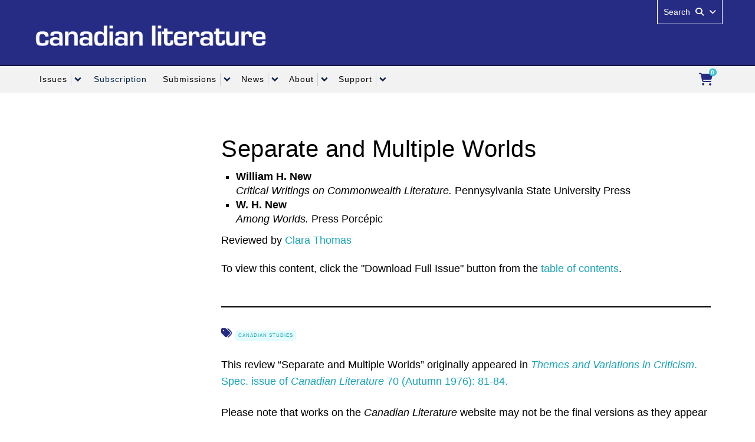

--- FILE ---
content_type: text/html; charset=UTF-8
request_url: https://canlit.ca/article/separate-and-multiple-worlds/
body_size: 269771
content:
<!DOCTYPE html>
<meta http-equiv="cache-control" content="max-age=0"/><meta http-equiv="cache-control" content="no-cache"/><meta http-equiv="Cache-Control" content="no-store"/><meta http-equiv="Cache-Control" content="must-revalidate"/><meta http-equiv="expires" content="0"/><meta http-equiv="expires" content="Tue, 01 Jan 1980 1:00:00 GMT"/><meta http-equiv="pragma" content="no-cache"/><!--[if IEMobile 7]><html class="iem7 oldie" lang="en-US"><![endif]-->
<!--[if (IE 7)&!(IEMobile)]><html class="ie7 oldie" lang="en-US"><![endif]-->
<!--[if (IE 8)&!(IEMobile)]><html class="ie8 oldie" lang="en-US"><![endif]-->
<!--[if (IE 9)&!(IEMobile)]><html class="ie9" lang="en-US"><![endif]-->
<!--[[if (gt IE 9)|(gt IEMobile 7)]><!--><html lang="en-US"><!--<![endif]-->
<head>
  
<!-- #########################MOD########################-->  
<meta property="og:site_name" content="Canadian Literature" />
<meta property="og:type" content="website" />
<meta property="og:title" content="A Quarterly of Criticism and Review" />
<meta property="og:url" content="https://www.canlit.ca" /> 
<meta property="og:description" content="Canadian Literature is an academic quarterly that publishes peer-reviewed scholarly articles in French or English related to the field of Canadian literature, broadly defined. We also publish book reviews of critical and creative works, poems, short notes, writings of importance that have been rediscovered in the archives, interviews with writers, and articles by writers about their craft." />
<meta property="og:image" content="https://canlit.ca/wp-content/uploads/2023/05/2023-CL-SM-Website-Logo.png" />
  
<link rel="preconnect" href="https://fonts.googleapis.com">
<link rel="preconnect" href="https://fonts.gstatic.com" crossorigin>
<link rel="preconnect" href="https://fonts.googleapis.com/css2?family=Open+Sans:ital,wght@0,300..800;1,300..800&display=swap" rel="stylesheet">
<!--<link href="https://fonts.googleapis.com/css?family=Dosis" rel="stylesheet" type="text/css" />
<link href="https://fonts.googleapis.com/css?family=Ubuntu" rel="stylesheet" type="text/css" />-->

<!-- Whitney Font -->
<!-- <link rel="stylesheet" type="text/css" href="//cloud.typography.com/6804272/697806/css/fonts.css" /> -->

<meta http-equiv="Content-Type" content="text/html"; charset="UTF-8" />
<title>Separate and Multiple Worlds</title>

<meta http-equiv="X-UA-Compatible" content="IE=edge,chrome=1" />
<meta name="viewport" content="width=device-width" /> <!-- needed for responsive -->
<link rel="dns-prefetch" href="//cdn.ubc.ca/" />

<!-- Stylesheets -->
<link href="//cdn.ubc.ca/clf/7.0.4/css/ubc-clf-full-bw.min.css" rel="stylesheet">
	
<link rel="profile" href="http://gmpg.org/xfn/11" />

<link rel="pingback" href="https://canlit.ca/xmlrpc.php" />



<meta name='robots' content='max-image-preview:large' />
<meta name="template" content="UBC CLF Basic 1.0.2" />
<link rel="alternate" type="application/rss+xml" title="Canadian Literature &raquo; Feed" href="https://canlit.ca/feed/" />
<link rel="alternate" type="application/rss+xml" title="Canadian Literature &raquo; Comments Feed" href="https://canlit.ca/comments/feed/" />
<script type="text/javascript">
window._wpemojiSettings = {"baseUrl":"https:\/\/s.w.org\/images\/core\/emoji\/14.0.0\/72x72\/","ext":".png","svgUrl":"https:\/\/s.w.org\/images\/core\/emoji\/14.0.0\/svg\/","svgExt":".svg","source":{"concatemoji":"https:\/\/canlit.ca\/wp-includes\/js\/wp-emoji-release.min.js?ver=6.1.3"}};
/*! This file is auto-generated */
!function(e,a,t){var n,r,o,i=a.createElement("canvas"),p=i.getContext&&i.getContext("2d");function s(e,t){var a=String.fromCharCode,e=(p.clearRect(0,0,i.width,i.height),p.fillText(a.apply(this,e),0,0),i.toDataURL());return p.clearRect(0,0,i.width,i.height),p.fillText(a.apply(this,t),0,0),e===i.toDataURL()}function c(e){var t=a.createElement("script");t.src=e,t.defer=t.type="text/javascript",a.getElementsByTagName("head")[0].appendChild(t)}for(o=Array("flag","emoji"),t.supports={everything:!0,everythingExceptFlag:!0},r=0;r<o.length;r++)t.supports[o[r]]=function(e){if(p&&p.fillText)switch(p.textBaseline="top",p.font="600 32px Arial",e){case"flag":return s([127987,65039,8205,9895,65039],[127987,65039,8203,9895,65039])?!1:!s([55356,56826,55356,56819],[55356,56826,8203,55356,56819])&&!s([55356,57332,56128,56423,56128,56418,56128,56421,56128,56430,56128,56423,56128,56447],[55356,57332,8203,56128,56423,8203,56128,56418,8203,56128,56421,8203,56128,56430,8203,56128,56423,8203,56128,56447]);case"emoji":return!s([129777,127995,8205,129778,127999],[129777,127995,8203,129778,127999])}return!1}(o[r]),t.supports.everything=t.supports.everything&&t.supports[o[r]],"flag"!==o[r]&&(t.supports.everythingExceptFlag=t.supports.everythingExceptFlag&&t.supports[o[r]]);t.supports.everythingExceptFlag=t.supports.everythingExceptFlag&&!t.supports.flag,t.DOMReady=!1,t.readyCallback=function(){t.DOMReady=!0},t.supports.everything||(n=function(){t.readyCallback()},a.addEventListener?(a.addEventListener("DOMContentLoaded",n,!1),e.addEventListener("load",n,!1)):(e.attachEvent("onload",n),a.attachEvent("onreadystatechange",function(){"complete"===a.readyState&&t.readyCallback()})),(e=t.source||{}).concatemoji?c(e.concatemoji):e.wpemoji&&e.twemoji&&(c(e.twemoji),c(e.wpemoji)))}(window,document,window._wpemojiSettings);
</script>
<style type="text/css">
img.wp-smiley,
img.emoji {
	display: inline !important;
	border: none !important;
	box-shadow: none !important;
	height: 1em !important;
	width: 1em !important;
	margin: 0 0.07em !important;
	vertical-align: -0.1em !important;
	background: none !important;
	padding: 0 !important;
}
</style>
	<link rel='stylesheet' id='ubc-product-styles-css' href='https://canlit.ca/wp-content/plugins/ubc-cart-new/assets/css/cart.css?ver=6.1.3' type='text/css' media='all' />
<link rel='stylesheet' id='optionsStylesheet-css' href='https://canlit.ca/wp-content/plugins/ubc-cart-new/includes/css/options.css?ver=6.1.3' type='text/css' media='all' />
<link rel='stylesheet' id='wp-block-library-css' href='https://canlit.ca/wp-includes/css/dist/block-library/style.min.css?ver=6.1.3' type='text/css' media='all' />
<link rel='stylesheet' id='ubc-accordion-blocks-styles-css-css' href='https://canlit.ca/wp-content/plugins/UBC-Block-Styles-master/blocks/accordion-blocks/css/style.css?ver=6.1.3' type='text/css' media='all' />
<link rel='stylesheet' id='ubc-tabs-block-styles-css-css' href='https://canlit.ca/wp-content/plugins/UBC-Block-Styles-master/blocks/ubc-tabs-block/css/style.css?ver=6.1.3' type='text/css' media='all' />
<link rel='stylesheet' id='ubc-cards-blocks-styles-css-css' href='https://canlit.ca/wp-content/plugins/UBC-Block-Styles-master/blocks/ubc-cards-block/css/style.css?ver=6.1.3' type='text/css' media='all' />
<link rel='stylesheet' id='ubc-button-block-css-css' href='https://canlit.ca/wp-content/plugins/UBC-Block-Styles-master/blocks/button-block/css/style.css?ver=6.1.3' type='text/css' media='all' />
<link rel='stylesheet' id='ubc-heading-block-css-css' href='https://canlit.ca/wp-content/plugins/UBC-Block-Styles-master/blocks/heading-block/css/style.css?ver=6.1.3' type='text/css' media='all' />
<link rel='stylesheet' id='ubc-separator-block-css-css' href='https://canlit.ca/wp-content/plugins/UBC-Block-Styles-master/blocks/separator-block/css/style.css?ver=6.1.3' type='text/css' media='all' />
<link rel='stylesheet' id='ubc-quote-block-css-css' href='https://canlit.ca/wp-content/plugins/UBC-Block-Styles-master/blocks/quote-block/css/style.css?ver=6.1.3' type='text/css' media='all' />
<link rel='stylesheet' id='ubc-image-block-css-css' href='https://canlit.ca/wp-content/plugins/UBC-Block-Styles-master/blocks/image-block/css/style.css?ver=6.1.3' type='text/css' media='all' />
<link rel='stylesheet' id='classic-theme-styles-css' href='https://canlit.ca/wp-includes/css/classic-themes.min.css?ver=1' type='text/css' media='all' />
<style id='global-styles-inline-css' type='text/css'>
body{--wp--preset--color--black: #000000;--wp--preset--color--cyan-bluish-gray: #abb8c3;--wp--preset--color--white: #ffffff;--wp--preset--color--pale-pink: #f78da7;--wp--preset--color--vivid-red: #cf2e2e;--wp--preset--color--luminous-vivid-orange: #ff6900;--wp--preset--color--luminous-vivid-amber: #fcb900;--wp--preset--color--light-green-cyan: #7bdcb5;--wp--preset--color--vivid-green-cyan: #00d084;--wp--preset--color--pale-cyan-blue: #8ed1fc;--wp--preset--color--vivid-cyan-blue: #0693e3;--wp--preset--color--vivid-purple: #9b51e0;--wp--preset--gradient--vivid-cyan-blue-to-vivid-purple: linear-gradient(135deg,rgba(6,147,227,1) 0%,rgb(155,81,224) 100%);--wp--preset--gradient--light-green-cyan-to-vivid-green-cyan: linear-gradient(135deg,rgb(122,220,180) 0%,rgb(0,208,130) 100%);--wp--preset--gradient--luminous-vivid-amber-to-luminous-vivid-orange: linear-gradient(135deg,rgba(252,185,0,1) 0%,rgba(255,105,0,1) 100%);--wp--preset--gradient--luminous-vivid-orange-to-vivid-red: linear-gradient(135deg,rgba(255,105,0,1) 0%,rgb(207,46,46) 100%);--wp--preset--gradient--very-light-gray-to-cyan-bluish-gray: linear-gradient(135deg,rgb(238,238,238) 0%,rgb(169,184,195) 100%);--wp--preset--gradient--cool-to-warm-spectrum: linear-gradient(135deg,rgb(74,234,220) 0%,rgb(151,120,209) 20%,rgb(207,42,186) 40%,rgb(238,44,130) 60%,rgb(251,105,98) 80%,rgb(254,248,76) 100%);--wp--preset--gradient--blush-light-purple: linear-gradient(135deg,rgb(255,206,236) 0%,rgb(152,150,240) 100%);--wp--preset--gradient--blush-bordeaux: linear-gradient(135deg,rgb(254,205,165) 0%,rgb(254,45,45) 50%,rgb(107,0,62) 100%);--wp--preset--gradient--luminous-dusk: linear-gradient(135deg,rgb(255,203,112) 0%,rgb(199,81,192) 50%,rgb(65,88,208) 100%);--wp--preset--gradient--pale-ocean: linear-gradient(135deg,rgb(255,245,203) 0%,rgb(182,227,212) 50%,rgb(51,167,181) 100%);--wp--preset--gradient--electric-grass: linear-gradient(135deg,rgb(202,248,128) 0%,rgb(113,206,126) 100%);--wp--preset--gradient--midnight: linear-gradient(135deg,rgb(2,3,129) 0%,rgb(40,116,252) 100%);--wp--preset--duotone--dark-grayscale: url('#wp-duotone-dark-grayscale');--wp--preset--duotone--grayscale: url('#wp-duotone-grayscale');--wp--preset--duotone--purple-yellow: url('#wp-duotone-purple-yellow');--wp--preset--duotone--blue-red: url('#wp-duotone-blue-red');--wp--preset--duotone--midnight: url('#wp-duotone-midnight');--wp--preset--duotone--magenta-yellow: url('#wp-duotone-magenta-yellow');--wp--preset--duotone--purple-green: url('#wp-duotone-purple-green');--wp--preset--duotone--blue-orange: url('#wp-duotone-blue-orange');--wp--preset--font-size--small: 13px;--wp--preset--font-size--medium: 20px;--wp--preset--font-size--large: 36px;--wp--preset--font-size--x-large: 42px;--wp--preset--spacing--20: 0.44rem;--wp--preset--spacing--30: 0.67rem;--wp--preset--spacing--40: 1rem;--wp--preset--spacing--50: 1.5rem;--wp--preset--spacing--60: 2.25rem;--wp--preset--spacing--70: 3.38rem;--wp--preset--spacing--80: 5.06rem;}:where(.is-layout-flex){gap: 0.5em;}body .is-layout-flow > .alignleft{float: left;margin-inline-start: 0;margin-inline-end: 2em;}body .is-layout-flow > .alignright{float: right;margin-inline-start: 2em;margin-inline-end: 0;}body .is-layout-flow > .aligncenter{margin-left: auto !important;margin-right: auto !important;}body .is-layout-constrained > .alignleft{float: left;margin-inline-start: 0;margin-inline-end: 2em;}body .is-layout-constrained > .alignright{float: right;margin-inline-start: 2em;margin-inline-end: 0;}body .is-layout-constrained > .aligncenter{margin-left: auto !important;margin-right: auto !important;}body .is-layout-constrained > :where(:not(.alignleft):not(.alignright):not(.alignfull)){max-width: var(--wp--style--global--content-size);margin-left: auto !important;margin-right: auto !important;}body .is-layout-constrained > .alignwide{max-width: var(--wp--style--global--wide-size);}body .is-layout-flex{display: flex;}body .is-layout-flex{flex-wrap: wrap;align-items: center;}body .is-layout-flex > *{margin: 0;}:where(.wp-block-columns.is-layout-flex){gap: 2em;}.has-black-color{color: var(--wp--preset--color--black) !important;}.has-cyan-bluish-gray-color{color: var(--wp--preset--color--cyan-bluish-gray) !important;}.has-white-color{color: var(--wp--preset--color--white) !important;}.has-pale-pink-color{color: var(--wp--preset--color--pale-pink) !important;}.has-vivid-red-color{color: var(--wp--preset--color--vivid-red) !important;}.has-luminous-vivid-orange-color{color: var(--wp--preset--color--luminous-vivid-orange) !important;}.has-luminous-vivid-amber-color{color: var(--wp--preset--color--luminous-vivid-amber) !important;}.has-light-green-cyan-color{color: var(--wp--preset--color--light-green-cyan) !important;}.has-vivid-green-cyan-color{color: var(--wp--preset--color--vivid-green-cyan) !important;}.has-pale-cyan-blue-color{color: var(--wp--preset--color--pale-cyan-blue) !important;}.has-vivid-cyan-blue-color{color: var(--wp--preset--color--vivid-cyan-blue) !important;}.has-vivid-purple-color{color: var(--wp--preset--color--vivid-purple) !important;}.has-black-background-color{background-color: var(--wp--preset--color--black) !important;}.has-cyan-bluish-gray-background-color{background-color: var(--wp--preset--color--cyan-bluish-gray) !important;}.has-white-background-color{background-color: var(--wp--preset--color--white) !important;}.has-pale-pink-background-color{background-color: var(--wp--preset--color--pale-pink) !important;}.has-vivid-red-background-color{background-color: var(--wp--preset--color--vivid-red) !important;}.has-luminous-vivid-orange-background-color{background-color: var(--wp--preset--color--luminous-vivid-orange) !important;}.has-luminous-vivid-amber-background-color{background-color: var(--wp--preset--color--luminous-vivid-amber) !important;}.has-light-green-cyan-background-color{background-color: var(--wp--preset--color--light-green-cyan) !important;}.has-vivid-green-cyan-background-color{background-color: var(--wp--preset--color--vivid-green-cyan) !important;}.has-pale-cyan-blue-background-color{background-color: var(--wp--preset--color--pale-cyan-blue) !important;}.has-vivid-cyan-blue-background-color{background-color: var(--wp--preset--color--vivid-cyan-blue) !important;}.has-vivid-purple-background-color{background-color: var(--wp--preset--color--vivid-purple) !important;}.has-black-border-color{border-color: var(--wp--preset--color--black) !important;}.has-cyan-bluish-gray-border-color{border-color: var(--wp--preset--color--cyan-bluish-gray) !important;}.has-white-border-color{border-color: var(--wp--preset--color--white) !important;}.has-pale-pink-border-color{border-color: var(--wp--preset--color--pale-pink) !important;}.has-vivid-red-border-color{border-color: var(--wp--preset--color--vivid-red) !important;}.has-luminous-vivid-orange-border-color{border-color: var(--wp--preset--color--luminous-vivid-orange) !important;}.has-luminous-vivid-amber-border-color{border-color: var(--wp--preset--color--luminous-vivid-amber) !important;}.has-light-green-cyan-border-color{border-color: var(--wp--preset--color--light-green-cyan) !important;}.has-vivid-green-cyan-border-color{border-color: var(--wp--preset--color--vivid-green-cyan) !important;}.has-pale-cyan-blue-border-color{border-color: var(--wp--preset--color--pale-cyan-blue) !important;}.has-vivid-cyan-blue-border-color{border-color: var(--wp--preset--color--vivid-cyan-blue) !important;}.has-vivid-purple-border-color{border-color: var(--wp--preset--color--vivid-purple) !important;}.has-vivid-cyan-blue-to-vivid-purple-gradient-background{background: var(--wp--preset--gradient--vivid-cyan-blue-to-vivid-purple) !important;}.has-light-green-cyan-to-vivid-green-cyan-gradient-background{background: var(--wp--preset--gradient--light-green-cyan-to-vivid-green-cyan) !important;}.has-luminous-vivid-amber-to-luminous-vivid-orange-gradient-background{background: var(--wp--preset--gradient--luminous-vivid-amber-to-luminous-vivid-orange) !important;}.has-luminous-vivid-orange-to-vivid-red-gradient-background{background: var(--wp--preset--gradient--luminous-vivid-orange-to-vivid-red) !important;}.has-very-light-gray-to-cyan-bluish-gray-gradient-background{background: var(--wp--preset--gradient--very-light-gray-to-cyan-bluish-gray) !important;}.has-cool-to-warm-spectrum-gradient-background{background: var(--wp--preset--gradient--cool-to-warm-spectrum) !important;}.has-blush-light-purple-gradient-background{background: var(--wp--preset--gradient--blush-light-purple) !important;}.has-blush-bordeaux-gradient-background{background: var(--wp--preset--gradient--blush-bordeaux) !important;}.has-luminous-dusk-gradient-background{background: var(--wp--preset--gradient--luminous-dusk) !important;}.has-pale-ocean-gradient-background{background: var(--wp--preset--gradient--pale-ocean) !important;}.has-electric-grass-gradient-background{background: var(--wp--preset--gradient--electric-grass) !important;}.has-midnight-gradient-background{background: var(--wp--preset--gradient--midnight) !important;}.has-small-font-size{font-size: var(--wp--preset--font-size--small) !important;}.has-medium-font-size{font-size: var(--wp--preset--font-size--medium) !important;}.has-large-font-size{font-size: var(--wp--preset--font-size--large) !important;}.has-x-large-font-size{font-size: var(--wp--preset--font-size--x-large) !important;}
.wp-block-navigation a:where(:not(.wp-element-button)){color: inherit;}
:where(.wp-block-columns.is-layout-flex){gap: 2em;}
.wp-block-pullquote{font-size: 1.5em;line-height: 1.6;}
</style>
<link rel='stylesheet' id='pb-accordion-blocks-style-css' href='https://canlit.ca/wp-content/plugins/accordion-blocks/build/index.css?ver=1.5.0' type='text/css' media='all' />
<link rel='stylesheet' id='issuem_style-css' href='https://canlit.ca/wp-content/plugins/issuem//css/issuem.css?ver=1.2.7' type='text/css' media='all' />
<link rel='stylesheet' id='jquery-issuem-flexslider-css' href='https://canlit.ca/wp-content/plugins/issuem//css/flexslider.css?ver=1.2.7' type='text/css' media='all' />
<link rel='stylesheet' id='style-css' href='https://canlit.ca/wp-content/themes/clf-basic/style.css?ver=6.1.3' type='text/css' media='all' />
<link rel='stylesheet' id='views-table-sorting-style-css' href='https://canlit.ca/wp-content/plugins/wp-views/embedded/res/css/wpv-views-sorting.css?ver=1.5' type='text/css' media='all' />
<link rel='stylesheet' id='views-pagination-style-css' href='https://canlit.ca/wp-content/plugins/wp-views/embedded/res/css/wpv-pagination.css?ver=1.5' type='text/css' media='all' />
<link rel='stylesheet' id='fancybox-css' href='https://canlit.ca/wp-content/plugins/easy-fancybox/fancybox/jquery.fancybox-1.3.7.min.css?ver=1.5.7' type='text/css' media='screen' />
<script type='text/javascript' src='https://canlit.ca/wp-includes/js/jquery/jquery.min.js?ver=3.6.1' id='jquery-core-js'></script>
<script type='text/javascript' src='https://canlit.ca/wp-includes/js/jquery/jquery-migrate.min.js?ver=3.3.2' id='jquery-migrate-js'></script>
<script type='text/javascript' src='https://canlit.ca/wp-includes/js/jquery/ui/core.min.js?ver=1.13.2' id='jquery-ui-core-js'></script>
<script type='text/javascript' src='https://canlit.ca/wp-includes/js/jquery/ui/mouse.min.js?ver=1.13.2' id='jquery-ui-mouse-js'></script>
<script type='text/javascript' src='https://canlit.ca/wp-includes/js/jquery/ui/sortable.min.js?ver=1.13.2' id='jquery-ui-sortable-js'></script>
<script type='text/javascript' id='cart_script-js-extra'>
/* <![CDATA[ */
var cart_script_vars = {"ajaxurl":"https:\/\/canlit.ca\/wp-admin\/admin-ajax.php","cart_add_action_nonce":"17a3185594","cart_order_action_nonce":"a936d27f93","cart_show_action_nonce":"702db81d7b","cart_delete_action_nonce":"8ff2553ff3","cart_delete_item_action_nonce":"baf6ec6a6d","pluginsUrl":"https:\/\/canlit.ca\/wp-content\/plugins","cartmenu":"69170","cartitems":"0","formid":"0","maxitems":""};
/* ]]> */
</script>
<script type='text/javascript' src='https://canlit.ca/wp-content/plugins/ubc-cart-new/assets/js/gform_cart.js?ver=1.0' id='cart_script-js'></script>
<script type='text/javascript' src='https://canlit.ca/wp-content/plugins/issuem//js/jquery.flexslider-min.js?ver=1.2.7' id='jquery-issuem-flexslider-js'></script>
<link rel="https://api.w.org/" href="https://canlit.ca/wp-json/" /><link rel="EditURI" type="application/rsd+xml" title="RSD" href="https://canlit.ca/xmlrpc.php?rsd" />
<link rel="wlwmanifest" type="application/wlwmanifest+xml" href="https://canlit.ca/wp-includes/wlwmanifest.xml" />
<link rel="canonical" href="https://canlit.ca/article/separate-and-multiple-worlds/" />
<link rel='shortlink' href='https://canlit.ca/?p=35343' />
<link rel="alternate" type="application/json+oembed" href="https://canlit.ca/wp-json/oembed/1.0/embed?url=https%3A%2F%2Fcanlit.ca%2Farticle%2Fseparate-and-multiple-worlds%2F" />
<link rel="alternate" type="text/xml+oembed" href="https://canlit.ca/wp-json/oembed/1.0/embed?url=https%3A%2F%2Fcanlit.ca%2Farticle%2Fseparate-and-multiple-worlds%2F&#038;format=xml" />

    <style>
    .alphabet-menu a {
        text-decoration: none;
        color: #0073aa;
    }

    .alphabet-menu a:hover {
        color: #005177;
    }

    .custom-articles h2 {
        margin-top: 20px;
    }

    .custom-articles p {
        margin-bottom: 20px;
    }
    </style>
<!--[if lte IE 7]>
<link href="//cdn.ubc.ca/clf/7.0.4/css/font-awesome-ie7.css" rel="stylesheet">
<![endif]-->
<!-- Le HTML5 shim, for IE6-8 support of HTML5 elements -->
<!--[if lt IE 9]>
  <script src="//html5shim.googlecode.com/svn/trunk/html5.js"></script>
<![endif]-->

<!-- Le fav and touch icons -->
<link rel="shortcut icon" href="//cdn.ubc.ca/clf/7.0.4/img/favicon.ico">
<link rel="apple-touch-icon-precomposed" sizes="144x144" href="//cdn.ubc.ca/clf/7.0.4/img/apple-touch-icon-144-precomposed.png">
<link rel="apple-touch-icon-precomposed" sizes="114x114" href="//cdn.ubc.ca/clf/7.0.4/img/apple-touch-icon-114-precomposed.png">
<link rel="apple-touch-icon-precomposed" sizes="72x72" href="//cdn.ubc.ca/clf/7.0.4/img/apple-touch-icon-72-precomposed.png">
<link rel="apple-touch-icon-precomposed" href="//cdn.ubc.ca/clf/7.0.4/img/apple-touch-icon-57-precomposed.png">
<style type="text/css" media="screen">#ubc7-unit { background: #262c84; }</style> 
        <script type="text/javascript">
            var front_ajaxurl = 'https://canlit.ca/wp-admin/admin-ajax.php';
            var wpv_calendar_image = 'https://canlit.ca/wp-content/plugins/wp-views/embedded/res/img/calendar.gif';
            var wpv_calendar_text = 'Select date';
        </script>
    
    <link rel="icon" href="https://canlit.ca/wp-content/uploads/2023/02/cropped-CL-SM-Image-2023-1-32x32.png" sizes="32x32" />
<link rel="icon" href="https://canlit.ca/wp-content/uploads/2023/02/cropped-CL-SM-Image-2023-1-192x192.png" sizes="192x192" />
<link rel="apple-touch-icon" href="https://canlit.ca/wp-content/uploads/2023/02/cropped-CL-SM-Image-2023-1-180x180.png" />
<meta name="msapplication-TileImage" content="https://canlit.ca/wp-content/uploads/2023/02/cropped-CL-SM-Image-2023-1-270x270.png" />

<!-- BEGIN GADWP v4.9.3.2 Universal Tracking - https://deconf.com/google-analytics-dashboard-wordpress/ -->
<script type="text/javascript">
(function($){
    $(window).load(function() {
        
            //Track Downloads
            $('a').filter(function() {
                return this.href.match(/.*\.(zip|mp3*|mpe*g|pdf|docx*|pptx*|xlsx*|rar*)(\?.*)?$/);
            }).click(function(e) {
                ga('send','event', 'download', 'click', this.href);
            });

            //Track Mailto
            $('a[href^="mailto"]').click(function(e) {
                ga('send','event', 'email', 'send', this.href);
             });
            
            //Track Outbound Links
            $('a[href^="http"]').filter(function() {
                if (!this.href.match(/.*\.(zip|mp3*|mpe*g|pdf|docx*|pptx*|xlsx*|rar*)(\?.*)?$/)){
                    if (this.href.indexOf('canlit.ca') == -1) return this.href;
                }
            }).click(function(e) {
                ga('send','event', 'outbound', 'click', this.href);
            });
		    		        
            //Track Affiliates
            $('a').filter(function() {
            	if ('/s?&amp;tag=canadianlit06-20*'!=''){
        	       	return this.href.match(/(\/s?&amp;tag=canadianlit06-20*)/);
            	}
            }).click(function(event) {
               		ga('send','event', 'affiliates', 'click', this.href);
            });
                });
})(jQuery);
</script>
<script>
  (function(i,s,o,g,r,a,m){i['GoogleAnalyticsObject']=r;i[r]=i[r]||function(){
  (i[r].q=i[r].q||[]).push(arguments)},i[r].l=1*new Date();a=s.createElement(o),
  m=s.getElementsByTagName(o)[0];a.async=1;a.src=g;m.parentNode.insertBefore(a,m)
  })(window,document,'script','//www.google-analytics.com/analytics.js','ga');
  ga('create', 'UA-67495135-1', 'auto', {'allowLinker' : true});
  ga('require', 'linker');
  ga('linker:autoLink', ['canlitsubmit.ca'] );
  ga('require', 'displayfeatures');
  ga('set', 'dimension1', 'Shaffiq');
  ga('set', 'dimension2', '2015');
  ga('set', 'dimension4', 'guest');
  ga('send', 'pageview');
</script>

<!-- END GADWP Universal Tracking -->

		<style type="text/css" id="wp-custom-css">
			/**************************/
/* Colour Scheme          */
/**************************/
/*GLOBAL*/
body.search .pagination ul > li > a, .pagination-centered {
 text-align: center !important;
}

body.search  ul.page-numbers{margin:auto;}
.alphabet-menu a.active {
        color: #1CA3B5;
    }
    .alphabet-menu a:hover {
        background-color: #1CA3B5;
			color:white;
    }
.alphabet-menu{width:100%;padding-bottom:30px;padding-top:30px;}
.alphabet-menu a{
	float: left;
	border-top: 1px solid #2c341b;
	border-bottom: 1px solid #2c341b;
	padding:0 7px;
	margin-left:-10px;
	color:darkgrey;
}
.page-numbers:hover {
        background-color: #1CA3B5;
			color:white;
    }
.page-numbers{
	border: 1px solid;
	border-color: #cecece;
	padding: 2px 8px;
	margin-left:-6px;
	color:darkgrey;
}
.page-numbers.current{
	color: #1CA3B5;
	font-weight:normal !important;
}

a, .accordion-group a {
    color: #1CA3B5;
    text-decoration: none;
}
/*a:hover, a:focus, a:active, .accordion-group a:hover, .accordion-group a:focus, .accordion-group a:active {color: #002145;}*/
/*a:hover img {opacity: 0.6; -webkit-transition: ease-in-out 0.5s; /* Safari */ /*transition: ease-in-out 0.5s;}*/
/*h1 a, h2 a, h3 a, h4 a, h5 a, h6 a {text-decoration: underline;}*/
#ubc7-unit-name #applybtn i {color: #4668A6;}
/*.pagination ul > li > a, .pagination ul > li > span {color: #002145}*/
.wp-block-button {
    border: inherit !important;
}


/*ACCORDIONS*/
#content .accordion-group {
    border: none;
}
.accordion-heading {
    border: 1px solid #3FC2D2;
}
/*.accordion-body {
    border: none;
}*/
.accordion-body {
    border: 1px solid #CCCCCC;
    border-top: none;
}
.accordion-inner {
    border-top: none;
}
.accordion-group a:hover, .accordion-group a:focus, .accordion-group a:active {
    background: #E2FCFF;
    color: #3FC2D2;
}
#content .accordion-heading a:after {
    content: "\e5cf";
    font-family: 'Material Icons';
    color: #3FC2D2 !important;
    font-size: 20px;
    transition: transform .5s ease-in-out;
    position: relative;
    transform: rotate(0deg);
    float: right;
}
#content .accordion-heading a.focus:after{
    transform: rotate(180deg);
}
#content .accordion-heading a.focus.collapsed::after {
    transform: rotate(0deg);
}
/*Accordions*/
.accordion-block-group {margin-bottom:50px}
.accordion-block {margin-bottom:-20px !important;}
.accordion-block-heading h2{
    border: 1px solid #3FC2D2;
    padding: 10px 20px;
    color: #3FC2D2 !important;
    font-size:18px;
    margin-bottom:0px !important;
}
.accordion-block-heading h2:after,
.accordion-block-group .is-close > .c-accordion__title::after{
    margin-right:20px;
    content:"\e5cf";
    font-family:'Material Icons';
    color: #1CA3B5 !important;
    font-size:20px;
    transition: transform .5s ease-in-out;
    position:absolute;
    transform: rotate(0deg);
    margin-top:-20px;
}

.accordion-block-heading h2:active:after,
.accordion-block-group .is-open:focus:after,
.accordion-block-group .is-open > .c-accordion__title::after
{
    content:"\e5cf";
    font-family:'Material Icons';
    transform: rotate(-180deg);
    margin-top:-20px;
}

.accordion-block-heading h2:hover,
.accordion-block-group .is-open > .c-accordion__title{
    background:#E2FCFF !important;
}
.accordion-block-info{
    border-left:#3FC2D2 1px solid;
    border-right:#3FC2D2 1px solid;
    border-bottom:#3FC2D2 1px solid;
    padding:20px;
    margin-top:0px;
}

@media screen and (max-width: 767px) {
    .accordion-block-heading h2 {
        font-size: 16px;
        font-weight: 300;
    }
}
/*Separator/Horizontal Rule in Accordions*/
.accordion-block-group hr{border: 1px solid #F2F2F2 !important;}

/*Buttons in accordions*/
.accordion-block-info .wp-block-button__link
    {margin: 10px 0 20px 0 !important;}

/*Heading 4 in accordions, used in Holland Prize posts*/
.accordion-block-info h4{margin-top:10px !important }

.accordion-block-info .wp-block-button.is-style-outline{
    color: #3FC2D2;
}
.accordion-block-info .wp-block-button.is-style-outline a {
    border: 1px solid #3FC2D2;
}

.accordion-block-info .wp-block-button.is-style-outline :hover {
    background: #3FC2D2;
}

/*Section Tabs*/
/*Tab Formatting*/
.ubc-accordion-tabs__tab-list li:last-of-type a[role=tab],
.ubc-accordion-tabs__tab-list li a[role=tab],
.ubc-accordion-tabs__tab-list li button[role=tab]{
    border: none;
}

.ubc-accordion-tabs__tab-list li a[role=tab].is-selected,
.ubc-accordion-tabs__tab-list li a[role=tab]{
    color:#3FC2D2;
    opacity:100%;
    margin-bottom:20px !important;
    margin-left:-20px;
    margin-right:10px;
}

.ubc-accordion-tabs__tab-list li a[role=tab].is-selected,
.ubc-accordion-tabs__tab-list li a[role=tab].is-selected:hover{
    background: #3FC2D2;
    color:white;
}
.ubc-accordion-tabs__tab-list li a[role=tab]:hover{
    background:#E2FCFF;
}

.ubc-accordion-tabs__tab-list li{margin-bottom:20px;}

.ubc-accordion-tabs__tab-list{
    overflow:hidden;
    flex-wrap: wrap;
}

.ubc-accordion-tabs__tab-list li a[role=tab]:before
    {background:none}

.ubc-accordion-tabs.tabs-allowed .ubc-accordion-tabs__tabs-trigger
    {display:flex;}
    
.ubc-accordion-tabs__tabs-panel .content{
    border:none;
    padding:0px;
}


/*TOP NAVIGATION MENU*/
#ubc7-unit-menu .nav > li.active > a,
#ubc7-unit-alternate-navigation .nav > li.active > a,
#ubc7-unit-menu .nav > li.active > .btn-group,
#ubc7-unit-menu .btn-group .btn,
#ubc7-unit-alternate-navigation .btn-group .btn,
#ubc7-unit-menu,
#ubc7-unit-menu .navbar-inner, 
#ubc7-unit-menu .dropdown-menu > li > a {
   letter-spacing: 1px;
    }

#ubc7-unit-menu .dropdown .btn-group:hover .btn,
#ubc7-unit-menu .dropdown .btn-group:hover .dropdown-toggle,
#ubc7-unit-alternate-navigation .nav > li.active > .btn-group:hover .btn,
#ubc7-unit-alternate-navigation .dropdown .btn-group:hover .btn,
#ubc7-unit-alternate-navigation .dropdown .btn-group:hover .dropdown-toggle,
#ubc7-unit-menu .btn-group button:hover,
#ubc7-unit-alternate-navigation .btn-group button:hover,
#ubc7-unit-menu .nav-collapse .nav > li > a:hover,
#ubc7-unit-menu .nav-collapse .dropdown-menu a:hover,
#ubc7-unit-alternate-navigation .nav-collapse .nav > li > a:hover,
#ubc7-unit-alternate-navigation .nav-collapse .dropdown-menu a:hover,
.current-page-ancestor,
.current-page-ancestor a.btn,
.current-page-ancestor button {
    background: #3fc2d2 !important;
}

@media screen and (min-width: 980px) {
    .current-page-ancestor a.btn {
        color: #fff !important;
    }
    #ubc7-unit-menu .dropdown .btn-group:hover .btn span,
    .current-page-ancestor .btn span {
        border-left: 1px solid #fff;
        padding-left: 3px;
        padding-top: 5px;
        border-top: 1px solid transparent;
    }
    #ubc7-unit-menu .dropdown .btn-group:hover button.btn {
        border: none !important;
        padding-left: 0;
    }
    #ubc7-unit-menu .dropdown:hover .btn-group .ubc7-arrow,
    .current-page-ancestor .btn-group .ubc7-arrow {
        background-position: -1175px -227px !important;
    }

    #ubc7-unit-menu .current-page-ancestor>.btn-group>button.btn.droptown-toggle {
        padding-left: 0 !important;
        padding-top: 0 !important;
        border-left: none !important;
        margin-top: -1px !important;
    }
}
    
#banner {
    filter: invert(1);
}
@media screen and (max-width: 979px) {
    #ubc7-unit-menu .dropdown .btn-group .btn, #ubc7-unit-alternate-navigation .dropdown .btn-group .btn {
        background-color: #F2F2F2 !important; 
        border-bottom: inherit;
        }
        #ubc7-unit-menu .dropdown .btn-group button {
            /*border-bottom: 1px solid #c3d0db !important;*/
            border-left: none !important;
            padding-right: 20px;
        }
        .nav-collapse .nav>li>a, .nav-collapse .dropdown-menu a {
            padding: 3px 20px 3px 35px;
        }
        #ubc7-unit-menu .dropdown .btn-group button, #ubc7-unit-menu .dropdown .btn-group:hover button, #ubc7-unit-alternate-navigation .dropdown .btn-group button, #ubc7-unit-alternate-navigation .dropdown .btn-group:hover button{
            height: 40px!important;
            width:50px !important;
            padding-left: 15px;
            padding-right: 15px;
        }
        #ubc7-unit-menu .dropdown .btn-group a.btn{
            margin-right: 50px;
        }
}
@media screen and (max-width: 767px) {
    div#ubc7-unit {
        min-height: 100px;
    }
    #ubc7-unit .navbar .btn-navbar, #ubc7-unit .btn {
        margin-top: 30px;
    }
    #ubc7-unit-menu .dropdown .btn-group:hover .btn span{
        border-left: none;
    }
}


/*MAIN & SUBSIDIARY MENU*/
#ubc7-unit-menu .nav > li.active > a,
#ubc7-unit-alternate-navigation .nav > li.active > a,
#ubc7-unit-menu .nav > li.active > .btn-group,
#ubc7-unit-menu .btn-group .btn,
#ubc7-unit-alternate-navigation .btn-group .btn,
#ubc7-unit-menu,
#ubc7-unit-menu .navbar-inner, 
#ubc7-unit-menu .dropdown-menu > li > a, 
.owl-carousel .item .content, 
.homepage-box {
    background-color: #F2F2F2;
    }


/*MENU CART*/
li.cart_menu_item a:after {
    background: #3FC2D2;
    color: #fff !important;
}

.fa-cart-shopping:before{
    color: #262C84;
}

li.cart_menu_item a:before{
    content:none;
}
#ubc7-unit-menu .nav-collapse .nav > li > a:hover i.fa-cart-shopping:before{ color:#fff; }
#ubc7-unit-menu .nav-collapse .nav > li > a:hover:after {
    border: 1px solid #fff !important;
}
.cart-menu-text {
    display: none;
}
@media screen and (max-width: 767px) {
    li.cart_menu_item .cart-menu-text {
        display: inline-block;;
    }
    li.cart_menu_item i.fa-solid.fa-cart-shopping.fa-xl {
        float: right;
        margin-top: 10px;
    }
    li.cart_menu_item a:after {
        float: right;
        position:relative !important;
        margin-right: -33px;
        margin-top: -10px;
    }
}

/*HOMEPAGE BOXES*/
body.home .owl-carousel .item h4, .owl-carousel .item .content p {
    color: black;
    }
body.home .owl-theme .owl-dots .owl-dot.active span, body.home .owl-theme .owl-dots .owl-dot:hover span {
    background: #37392E;
    }
.news-list ul {
    background: #E8EFFC;
    }


/*BUTTONS*/
/*a.donate-btn,*/ /*.cartbtn, #section-90 a.accordion-toggle {
    background-color: #4668A6;
    color: white;
    }
/* a.donate-btn:hover, a.donate-btn:active, a.donate-btn:focus, */
/*.cartbtn:hover, .cartbtn:active, .cartbtn:focus {
    color: white!important;
    background-color: #002145;
    border-color: rgba(255, 255, 255, 0);
    }*/
#section-90 a.accordion-toggle:hover, #section-40 a.accordion-toggle:focus, #section-40 a.accordion-toggle:active {
    color: white; 
    background: #002145;
    }
#content .accordion .accordion-heading a {
    padding: 15px 20px;
    }    
    
    
/*PAGINATION*/
.pagination ul > li > a:hover,
.pagination ul > li > a:focus,
.pagination ul > .active > a,
.pagination ul > .active > span {
    background-color: #002145;
    border-color: #6c8739;
    }
.pagination ul > li > a,
/*.pagination ul > li > span {
    color: #002145;
    }*/
.pagination-centered {
    text-align: left;
    }


/***************************/
/* 2017 Global Updates     */
/***************************/
/*TOP LEVEL MENU*/
#ubc7-header, #ubc7-footer {display: none;}
#ubc7-unit {box-shadow: none; border-bottom: 1px solid; min-height: 111px;}
.row-fluid #ubc7-unit-identifier .span5 {margin-top: 35px;}

#ubc7-unit-name #applybtn {float: right; font-size: 30px; margin: 2px 5px 15px 0;}
#ubc7-unit-name a, #ubc7-unit-name a:hover {text-shadow: none; margin-top: 8px;}
#ubc7-unit-name a.fancybox-inline {
    margin-top: 27px!important;
    width: 44px!important;
    }
a [class^="icon-"]:before, a [class*=" icon-"]:before {
    cursor: pointer; 
    }
#ubc7-unit-menu a:not([href*="canlit.ca"]):not([href^='#']):not([href^='/']):after,
.sidenav a:not([href*="canlit.ca"]):not([href^='#'] ):not( [href^='/']):after,
.wp-block-button a:not([href*="canlit.ca"]):not([href^='#']):not([href^='/']):after{
    font-family: 'FontAwesome'; 
    content: ' \f08e'; 
    font-size: 0.8em;
    }


/*FEATURED MENU BUTTON*/
#ubc7-unit-navigation li a[href$="/support"], #ubc7-unit-menu .nav > li.active.menu-item-56325 > a {
    background-color: #4668A6;
    color: white;
    }
/*#ubc7-unit-navigation li.active a[href$="/support"] {
    color: #002145;
    }*/
#ubc7-unit-navigation li a[href$="/support"]:hover, 
#ubc7-unit-navigation .nav > li > a[href$="/support"]:hover, 
#ubc7-unit-navigation li a[href$="/support"]:active, 
/*#ubc7-unit-navigation li a[href$="/support"]:focus {
    background-color: #002145!important;
    }*/
li#menu-item-56325 {
    float: right;
    }
    #ubc7-unit-navigation {
        font-size: 14px;
        line-height: 16.8px;
    }


/*HEADER*/
body.home .row-fluid .span8 { 
    width: 100%; /*fix for owl carousel width*/
    margin-left: 0;
    }
    
    
/*SUBSIDIARY MENU*/
#subsidiary .nav-menu {padding: 10px;}
#subsidiary .nav-menu > li {margin-top: 20px; margin-left: 2%; width: 10%; float: left; display: table-cell;}
#subsidiary .nav-menu > li li {list-style: none; line-height: 14px; padding-bottom: 10px;}
#subsidiary .nav-menu > li > a {text-transform: uppercase; font-size: 12px; letter-spacing: 1px;}
/*#subsidiary .nav-menu li a {color: #5F5235; text-decoration: none; font-size: 12px;}*/
#subsidiary .nav-menu li a:hover, #subsidiary .nav-menu li a:active, #subsidiary .nav-menu li a:focus {color: #4668A6;}
#subsidiary ul.sub-menu {margin-left: 10px!important; margin-top: 5px;}
@media screen and (max-width: 979px) {
    #subsidiary {
        width: auto;
        margin-left: -20px;
        margin-right: -20px;
        }
    }
@media screen and (max-width: 767px) {
    #subsidiary .nav-menu li:nth-child(3n+1) {
        clear: both;
    }
    #subsidiary .nav-menu > li {
        width: 28%;
    }
    #subsidiary .nav-menu > li {
        margin-left: 5%;
    }
}
@media screen and (max-width: 480px) {
    #subsidiary .nav-menu > li {
        width: 89%;
        border-bottom: 1px solid #cecece;
        padding-bottom: 10px;
    }
}


/* SIDE NAVIGATION MENU */
.sidenav.accordion {font-size: 16px;}

.sidenav .accordion-group .depth-2 .accordion-inner > a {padding-left: 60px;}
.sidenav .accordion-group .accordion-group .accordion-inner .supages-navi-level-2 a.accordion-toggle {padding-left: 12px;}

.widget .sidenav .accordion-group a:hover, 
.widget .sidenav .accordion-inner a:hover, 
.widget .sidenav .single a:hover,
.widget .sidenav .accordion-heading:hover a,
.widget .sidenav .accordion-heading:hover, 
.widget .sidenav .accordion-heading a:hover, 
.widget .sidenav .accordion-heading:hover a:focus, 
.widget .sidenav .accordion-heading:hover a:active, 
.widget .sidenav .accordion-heading:hover .accordion-toggle {
    background: #ffffff !important;
    color: #1CA3B5!important;
    text-decoration: underline;
    }

.widget .sidenav a.opened,
.widget .sidenav a.link.opened,
.sidenav .accordion-heading.opened a{
    color: #1CA3B5;
    font-weight: 375;
}
.sidenav .accordion-heading a, .sidenav .accordion-inner a {
    color: inherit;
}
.widget .sidenav a.opened,
.widget .sidenav a.link.opened{
    text-decoration: underline;
}

.sidenav a[href="https://canlit.ca/resources/poets/"] cite {font-style: normal;}
.widget_subpages_navigation div {
    border: none !important;
    box-shadow: none !important;
}
.widget_subpages_navigation .ubc7-arrow {
    display: none !important;
}

.sidenav .accordion-heading .accordion-toggle {
    border-left: none;
}
.sidenav .accordion-body .accordion-inner a {
    border-bottom: none;
}
div#accordion-olt-subpages-navigation-widget-369265 {
    display: none;
}

@media screen and (max-width: 767px) {
    #primary-secondary {
        display: none !important;
    }
}

/*COPYRIGHT*/
#copyright {
    line-height: 12px;
    font-size: x-small;
    margin: auto;
    text-align: center;
    display: block;
    padding: 10px;
    clear: both;
    }
    

/***************************/
/* 2017 Homepage           */
/***************************/
/*OWL CAROUSEL*/
.owl-stage-outer {
    border-radius: 15px;
    }
body.home .owl-carousel .item, body.home .owl-carousel .mini-item {
    padding: 0!important;
    width: 100%;
    height: 360px;
    overflow: hidden;
    background:none;
    border:none;
    position: relative;
    }
.owl-carousel .item .content {
    width: 100%;
    text-align: center;
    position: absolute;
    bottom: 0;
    padding: 20px 0;
    }
.owl-carousel .item .content h4 {
    margin-bottom: 0;
    padding-left: 30px;
    float: left;
    font-size: 36px;
    }
.owl-carousel .item .content p {
    padding: 5px 20px;
    float: left;
    }
.owl-carousel .item .content a {
    float: right;
    padding-right: 30px;
    }    
@media screen and (max-width: 620px) {
    body.home .owl-carousel .item, body.home .owl-carousel .mini-item {
        height: 300px;
        }
    }


/*HOMEPAGE WIDGETS*/
.homepage-container {
    display: flex;
    clear: both;
    margin-bottom: 60px;
    }
.homepage-box {
    position: relative;
    margin-right: 2%;
    }
.homepage-box:last-of-type {
    margin-right: 0;
    }
.dropdown-menu>li>a {
    line-height: 35px;
    }
a.view-all {float: right; margin-top: -30px;}    
    
    
/*FEATURED CONTENT WIDGET*/
.homepage-box {
    padding: 25px;
    border-radius: 10px;
    width: 60%;
    }
.homepage-box img {
    margin-bottom: 10px;
    }
.homepage-box .art-br li {
    line-height: 1.2;
    margin-bottom: 10px;
    font-size: 0.95em;
    }
.homepage-box.latest-issue {
    text-align: center;
    }
.homepage-box.latest-issue .issuebuttons {
    display: none;
    }
body.home .issuecover img {
    /*width: 500px;*/
    }
.homepage-box.latest-issue .issuecover > a > img {
    transition: all 0.5s; 
    -webkit-transition: all 0.5s;
    }
.homepage-box.latest-issue .issuecover > a > img:hover {
    opacity: 0.5;
    }
.homepage-box.latest-issue .ititle {
    font-weight: bold;
    text-decoration: underline;
    }
@media screen and (max-width: 767px) {
    body.home .homepage-container {
        display: inline-block;
        }
    .homepage-box {
        vertical-align: top;
        width: 38%;
        display: inline-block;
        margin-bottom: 35px;
        }
    body.home .span6 h3 {
        text-transform: none;
        font-size: 26px;
        text-align: left;
        font-style: italic;
        /*color: #5F5235;*/
        }
    .homepage-list {
        margin-bottom: 50px;
        }
    a.view-all {
        }
    }
@media screen and (max-width: 620px) {
    body.home .homepage-container::before {
        /*content: 'Updates';*/
        font-size: 26px;
        /*font-family: 'Georgia', serif;*/
        font-style: italic;
        /*color: #5F5235;*/
        line-height: 2;
        }
    body.home .issuecover img {
        width: auto!important;
        height: 260px;
        object-fit: cover;
        margin: 0 auto;
        }
    .homepage-box {
        width: 86%;
        margin-bottom: 15px;
        }
    }


/*HOMEPAGE LISTS - NEWS & BOOKS REVIEWED*/
.date-block {
    color: white;
    background: #4668A6;
    float: left;
    border-radius: 15px;
    padding: 10px;
    font-size: 16px;
    text-transform: uppercase;
    font-weight: bold;
    letter-spacing: 3px;
    text-align: center;
    }
.date-day {
    display: block;
    }
.width25 {
    width: 15%;
    margin-right: 2%;
    display: inline-block;
    vertical-align: top;
    }
.width75 {
    width: 75%;
    display: inline-block;
    vertical-align: top;
    }


/*ISSUE TITLE*/
body.page-106 .issuetitle {
    /*font-family: Georgia;*/
    }
@media (max-width: 767px) {
    body.page-106 .issuetitle {
        font-size: 20px;
        line-height: 22px;
    }
    body.page-106 .issuecover {
        padding-top: 20px;
    }
    
    body.page-106 .issuetitle .ititle,
    body.page-106 .issuetitle .iseason {
        display: block;
    }
}


/*HOMEPAGE LISTS*/
.homepage-list {
    border-top: 1px solid #2c341b;
    border-bottom: 1px solid #2c341b;
    overflow-y: auto;
    height: 350px;
    padding: 15px;
    }
.homepage-list img {
    margin-bottom: 20px;
    }


/*HOMEPAGE ADS AND BOTTOM IMAGES*/
.social-box {
    width: 100%;
    text-align: center;
    margin-right: 3%
    }


/**************************/
/* General                */
/**************************/
q {display: inline;}
q:before {content: open-quote;}
q:after {content: close-quote;}

#container {padding-top: 0px;}
body {background-color: white;}
strong {font-weight: bold;}
cite {font-style: italic;}
hr {clear: both; margin: 40px 0}
h1, h2, h3, h4, h5, h6 {letter-spacing: 0.5px;}

.button-primary {font-size: 10px; height: 25px!important;}
.unclickable a, .art-similar a.unclickable {color: black!important; text-decoration: none!important; cursor: default; pointer-events: none;}
.accordion-toggle {font-weight: bold;}
.wp-caption-text {font-size: small;}

body.archive .hentry {margin-bottom: 0px; border-bottom: 1px dotted #cecece;}
body.archive .hentry .span12 {margin-bottom: 10px}

.category-cfp .post-byline, .article .post-byline, .canlit_authors .post-byline, .book_reviewed .post-byline {display: none;}


/*POETRY SPACING*/
span.tab1 {margin-left: 30px;}
span.tab2 {margin-left: 60px;}
span.tab3 {margin-left: 90px;}
span.tab4 {margin-left: 120px;}
span.tab5 {margin-left: 150px;}
span.tab6 {margin-left: 180px;}
span.tab7 {margin-left: 210px;}
span.tab8 {margin-left: 240px;}
span.tab9 {margin-left: 270px;}
span.tab10 {margin-left: 300px;}

span.exspace {margin-left:10px;}
span.exspace1 {margin-left:20px;}
span.exspace2 {margin-left:30px;}
span.exspace3 {margin-left:40px;}
span.exspace4 {margin-left: 50px;}
span.exspace5 {margin-left: 60px;}
span.exspace6 {margin-left: 70px;}
span.exspace7 {margin-left: 80px;}
span.exspace8 {margin-left: 90px;}
span.exspace9 {margin-left: 100px;}
span.exspace10 {margin-left: 110px;}


/**************************/
/* Header                 */
/**************************/
#banner {height: 55px;margin-top: 20px;}
#search_input {display: none;}
#clwrap {width: 375px;margin: auto;} 


/*CANLIT SEARCH*/
#canlitsearch {position: absolute;top: 10px;}
#canlitsearch form {width: 192px}
#canlitsearch2 .search-text,#canlitsearch .search-text {width: 194px;}
#canlitsearch2 .search-text, #canlitsearch .search-submit ,#canlitsearch .search-text, #canlitsearch .search-submit {position: absolute;}
#canlitsearch2 .search-submit, #canlitsearch .search-submit {margin-left: 210px; height: 30px;}


/**************************/
/* Widgets                */
/**************************/
/*SECONDARY WIDGETS*/
#secondary {border-left: 1px solid #cecece; padding-left: 10px; min-height: 0;}


/*SUPPORT BUTTONS*/
#canlitbtns img {width: 100%}


/*TAG CLOUD*/
#section-33 a {text-decoration: none;}
#section-33 a:hover {text-decoration: underline;}
a.directory {display: block; padding: 5px 0; border-top: 1px solid #cecece; font-weight: bold; font-size: 0.9em;}
a.directory:hover {color: white; background-color: #5b5705; text-decoration: none!important;}


/*WIDGET 46*/
#section-46 .art-excerpt {border-top: none;}
#section-46 .art-author {font-weight: bold;}


/*ADVERTISEMENT WIDGET*/
#advert {width: 95%; margin: 10px 0;}
#advert1 {margin-bottom: 10px;}


/*CURRENT ISSUE WIDGET*/
.issuecover .iseason {display: none;}
@media (min-width: 767px) {.widget .issuecover .pdflink button:nth-of-type(2) {margin-top: 5px; margin-left: 0!important;}}


/*IssueM "Current Issue" WIDGET*/
body.home .issuecover img {width: 260px; /*height: 288px;*/}
#section-30 div.issuetitle h1 {font-size: 20px;}
#section-30 .issuetitle {/*font-family: Georgia, serif;*/ font-size: 16px;}

img.no-border{border:none;}
body.singular-canlit_authors h4.other_results{display:none;}
#clwrap a:hover{cursor:pointer;}


/*BACK ISSUES ACCORDION WIDGET*/
#section-39 h5 {/*font-family: Helvetica, Arial, san-serif;*/ font-size: 14px; font-weight: normal;}



/*DONATE BUTTON*/
/*
a.donate-btn {
    border: 0.4em solid rgba(255, 255, 255, 0.7);
    border-radius: 30px;
    padding: 5px 15px;
    display: block;
    text-transform: uppercase;
    letter-spacing: 1px;
    text-align: center;
    text-decoration: none;
    position: relative;
    }
*/

/*********************************/
/* Post List - News, Actualities */
/*********************************/
.news-list ul {height: 400px; overflow-y: auto; list-style-type: none; padding: 0; margin: 0;}
.news-list li {padding: 10px 20px; line-height: 16px; border-bottom: 1px solid white;}

h3.news-title a {background-color: #2C6079; display: block; color: white; font-weight: normal; text-transform: uppercase; font-size: 14px; line-height: 30px; text-align: center; /*font-family: Helvetica, Arial, sans-serif;*/ border-radius: 10px 10px 0 0; text-decoration: none;}
/*h3.news-title a:hover {background-color: #002145;}*/
h3.news-title {margin-bottom: 0!important;}

.news-link a {text-decoration: none; font-weight: bold; font-size: 13px;}
.news-link a:hover {text-decoration: underline;}

.news-date {font-weight: bold; font-size: 12px;}
.page-69355 .post-with-image-row {
    margin-top: 20px !important;
}
.post-with-image-group a.page-numbers {
    color: inherit;
}

/*****************************/
/* Alphabetical Filters Menu */
/*****************************/
ul.alphamenu {
    list-style: none; 
    margin: 0;
    }
ul.alphamenu li {
    float: left;
    border-top: 1px solid #2c341b;
    border-bottom: 1px solid #2c341b;
    }
ul.alphamenu li a {
    /*color: #5F5235;*/
    border: 0;
    display: inline-block;
    font-size: 16px;
    line-height: 1.2;
    width: 18px;
    margin: 0;
    padding: 5px 2px;
    text-align: center;
    text-decoration: none;
    }
ul.alphamenu li a:hover {
    background: #E2FCFF;
    }


/**************************/
/* Full Issue Page        */
/**************************/
body.page-106 .issuetitle a:nth-child(2) {display: block; font-size: 14px; color: #6C8739;}
/*body.page-106 .issuetitle {font-size: 28px; margin-left: 133px; line-height: 30px; position: absolute; margin-top: 110px; bottom: 15px;}*/
body.page-106 .pdflink {display: block;}
body.page-106 .issuetitle {font-size: 24px; line-height: 1.4em;}
/*body.page-106 .issuetitle .ititle, body.page-106 .issuetitle .iseason, body.page-106 .issuetitle .iyear {display: inline;}*/
body.page-106 .issuetitle .iseason {display: none;}
body.page-106 .issuetitle .issuebuttons {margin-top: 15px}
.issuetitle {/*padding-top:20px;*/ padding-top: 0px;}

/*body.page-106 .issuecover {height: 190px; position: relative;}
body.page-106 .issuecover img {height: 175px; float: left}*/
body.page-106 .art-pdf {float: right;}
/*body.page-106 h3 {border-top: 1px solid #5b5705; border-bottom: none; padding-top: 10px;}*/

.cover {border: 1px solid #cecece;}
.hentry {margin-bottom: 20px;}
.special-metacontent {background: #DCDBCB;}
.special-note {background: #FFFFB8; padding: 15px;}

#canlit_issue br {display: none;}
#canlit_issue .book-review {margin-bottom: 10px;}

#hpcover {padding-right: 5px; padding-bottom: 5px;}
#hptitle {padding-top: 75px;} 

/**************************/
/* Current Issues Page    */
/**************************/
.editorial, .article, .poem, .lf, .opinion, .forum, .interventions, .book-review {
    border-top: none !important;
    padding: 30px 20px 20px 20px !important;
    border-bottom: 1px solid #efefef;
}
.hentry.article.publish.row-fluid {
    padding: 0 !important;
    border-bottom: 2px solid #000;
}
.hentry.article.publish.row-fluid>div>div>div{
    padding-left: 0 !important;
}
#post-69551 .book-review {
    padding: 20px 0 0 0 !important;
    border-bottom: none;
}
.editorial:last-child, .article:last-child, .poem:last-child, .lf:last-child, .opinion:last-child, .forum:last-child, .interventions:last-child, .book-review:last-child  {
    border-bottom: none;
}
.art-title {
    text-transform: uppercase;
    font-weight: 375;
    line-height: 21.6px;
    letter-spacing: 1.23px;
}
.art-author strong {
    font-size: 20px;
    line-height: 24px;
    font-weight: 325;
    letter-spacing: 1.23px;
}
.current-issue-block img,
.full-issue-block img{
    height: 240px;
    display: inline-block;
}
.current-issue-block .issuetitle,
.full-issue-block .issuetitle{
    height:240px;
    margin-left: 20px;
    position: absolute;
    display: inline-block;
}
.current-issue-block span.pdflink,
.full-issue-block span.pdflink{
    position: absolute;
    bottom: 0;
    width: max-content;
}
.inumber {
    font-size: 32px;
    font-weight: 375;
    line-height: 36px;
    color: #000;
}
.ititle {
    font-size: 24px;
    font-weight: 325;
    line-height: 36px;
    color: #000;
		max-width:675px;
}
.iyear {
    font-size: 18px;
    font-weight: 325;
    line-height: 28px;
    color: #000;
}
ul.alphamenu li{
    width:3.7%;
}

/**************************/
/* Back Issues Page       */
/**************************/
body.page-45104 #content {padding-top: 0px;}
body.page-45104 h1 {padding-left: 42px;}

.issuem_articles_shortcode p {
    text-align: left!important;
    font-family: inherit;
    font-size: inherit;
    font-weight: inherit;
    text-align: left !important;
}

.issuem_archives.sidebar {text-align: right}
.issuem_archives.sidebar .canlitissuem_archive {margin-bottom: 10px;}
.issuem_archives.sidebar .canlitissuem_archive div {margin-top: -3px;}
.issuem_archives.sidebar .canlitissuem_archive .iorder {font-weight: bold;}

.canissuem_archives_shortcode div:nth-child(2n) {background-color: #efefef;}
.canissuem_archives_shortcode div p span, .canissuem_archives_shortcode div p a {margin-left: 4px;}
.canissuem_archives_shortcode .button-primary {margin-left: 10px;}
.canissuem_archive.element-item h5 a {text-decoration: none;}

.featured_archives_cover img {border: 1px solid #cecece;}

    #filters .btn {
    background-color: white;
    background-image: none;
    border: none;
    box-shadow: none;
    color: #2c341b;
    text-decoration: none;
    text-shadow: none;
    padding: 5px 10px;
    font-size: 18px;
    font-weight: 375;
    line-height: 28px;
    }
    div#filters p {
        font-weight: 375;
        font-size: 20px;
    }
    #filters .btn.active, #filters .btn:active, #filters .btn:hover, #filters .btn:focus {
        background-color: #E2FCFF;
    }
    #filters .btn:last-child {
    margin-right: 0;
    }
    #filters .btn.active {
        background-color: #3FC2D2;
        color: #fff !important;
    }
    #filters a.btn.show_all {
        color: #3FC2D2;
    }
    div#filters {
        border-bottom: 1px solid #000;
        margin-bottom: 30px;
    }
.element-item h5 {
    margin-bottom: 3px;
    line-height: 20px;
    font-weight: 375;
    font-size: 20px !important;
}
.element-item h5 a {
    color: #000000;
    }
.element-item p {
    font-size: 12px;
    line-height: 12px;
    margin-bottom: 3px;
    }
.element-item .number {
    display: none;
    }
.archbtn {
    bottom: 25px;
    position: absolute;
    padding-bottom: 20px;
    }

.issue_btn {
    color: #3FC2D2;
    border: 1px solid #3FC2D2;
    width: 150px;
    display: block;
    text-align: center;
    padding: 10px 0;
    background: #ffffff;
    margin-bottom: 10px;
}
.element-item{
    height: 500px !important;
    padding: 0 !important;
}
.issue_description {
    height: 110px;
    overflow: hidden;
}
.issue_description p {
    font-size: 16px !important;
    line-height: 20px;
    font-weight: 325;
}

/**************************/
/* Cart                   */
/**************************/
#primary table.cartfield_list input {border: none;width: 63px;}
#primary table.cartfield_list input.prodtitle {width: 180px;}
#primary table.cartfield_list input.prodprice {width: 43px;}
#primary table.cartfield_list input.prodquantity {width: 43px;}
table.cartfield_list {margin-bottom: 10px;}

col.prodtitle {width: 62%;}
col.prodprice {width: 20%;}
col.prodquantity {width: 20%;}

.gform_wrapper .gfield_list td.gfield_list_cell input {width: 100%;}
.gform_body td.prodtitle {width: 50%;}
.gform_body td.prodprice {width: 30%;}
.gform_body td.prodquantity {width: 20%}

.gform-body select, .gform-body input {
    height: 40px;
}

#secondary button.cartbtn {font-size: 11px;}
@media (min-width: 767px) and (max-width: 980px) {
    #secondary .cartfield_list td:before {position: relative; top: 0; left: 0;}
    #secondary .cartfield_list td {padding-left: 0;}
    #secondary button.cartbtn {min-width: 100px; width: 110px;}
    #secondary button.cartbtn .icon-chevron-right {display: none;}
    }

@media only screen and (max-width: 980px){
    td.cartfield_list_icons {
        padding-left: inherit;
        float: right;
        margin-top: -90px;
    }
}

/*PURCHASING SINGLE ISSUES*/
.page-1071 td.product-thumbnail {width: 75px;}
td.product-id, td.product-title {font-size: 17px;font-weight: normal;}
.ubc_product .post-byline, .singular-publisher .post-byline  {display: none;}


/*MY CART IN MENU*/
.navbar .nav > li.cart_menu_item{margin-right:0;}
#menu-menu-1 li.cart_menu_item a:before{display:none !important;}
li.cart_menu_item a:after {
    font-size: 10px;
    position: absolute;
    top: 4px;
    right: 5px;
    border-radius: 10px;
    width: 13px;
    display: inline-block;
    text-align: center;
    line-height: 13px !important;
    font-weight: 600;
}
#cart-details h3 {
    display: none;
}
.cartfield_list th,
.cartfield_list td {
    border: none;
}

.prodtitle input[type="text"],
.prodquantity input[type="text"],
.prodprice input[type="text"]{
    background: none;
    border: none;
    box-shadow: none;
}

.gform_body td.prodprice {
    width: 30%;
    padding-left: 0 !important;
}
td.gfield_list_cell.prodprice {
    float: right;
}
#field_11_22 th:nth-child(3) {
    float: right;
}
#field_11_22 a {
    margin-right: 0 !important;
}
#field_11_22 th:nth-child(4) {
    display: none;
}
td.gfield_list_cell.prodprice input {
    margin-left: 10px;
}

/**************************/
/* Template Pages         */
/**************************/
/*GENERAL*/
.book-author {font-weight: bold;}
.booktitle{font-style:italic;}
.similar {display: none;}
.entry-meta {display: none;}


/*RELATED TAXONOMIES*/
#related-posts-via-taxonomies-list > li > a:before, #related-posts-via-taxonomies-list > li > a:after {content: '"';}
#related-posts-via-taxonomies-list > li > ul > span:before {content: ',';}
#related-posts-via-taxonomies-list > li > ul > span:first-child:before {content: '';}

.related-posts-via-taxonomies-title .booktitle {font-style: italic!important;}
#related-posts-via-taxonomies-title/*, body.page-106 h3*/ {border-bottom: 1px solid #cecece;}


/*ISSUEM BYLINES*/
.issuem_widget_link2,
.issuem_articles_shortcode .issuem_article_byline {
    font-size: inherit;
    letter-spacing: 0em;
    margin-bottom: 4px;
    text-transform: none;
    font-weight: bold;
    }
.issuem_article_byline2 {
    font-size: inherit;
    letter-spacing: 0em;
    margin-bottom: 4px;
    text-transform: none;
    }


/*ARTICLES*/
#related-posts-via-taxonomies-title {border-bottom: none;}

.article-title {margin-top: 10px; margin-bottom: 0}
.art-similar h4 {border-bottom: 1px solid #cecece}
.art-qa {border-top: 1px solid #cecece;}

.art-br {margin-top: 10px}
.art-br li p {margin: 0}

.art-excerpt {padding-top: 10px; padding-bottom: 10px; /*border-top: 1px solid #cecece;*/}
.art-excerpt a.defaulttext {font-size:inherit;}

.article-doi {
	font-weight:bold;
	margin-top:30px;
}



/**************************/
/* UI Accordion           */
/**************************/
.ui-accordion-header .ui-accordion-header-icon:hover,
.ui-accordion-header:hover {
    cursor: pointer;
    }
.ui-accordion-header .ui-accordion-header-icon {
    float: right;
    padding-left: 10px;
    padding-top: 5px;
    color: #6C8739
    }


/**************************/
/* Buy                    */
/**************************/
#buy {float: right; margin-top: 125px}
#buy h1 {display: none;}

.buys {height: 20px; display: inline-block;}

.buy-button {
    display: inline-block;
    background: url('/wp-content/uploads/2014/11/PurchaseButton.jpg') no-repeat;
    width: 100px;
    height: 25px;
}


/**************************/
/* Gravity Forms          */
/**************************/
.gform_body input {margin-bottom: 0px!important;}
.gform_heading h3 {font-size: 32px!important;}
.gform_wrapper input#gf_coupon_button.button {margin-top: -5px;}
.gform_wrapper input.ginput_quantity {height: 10px;}
.gform_wrapper span.ginput_product_price_label {display: inline-block; padding-top: 5px;}

.gfield a.chosen-single span {
    font-size: 18px;
}
div#input_11_12_chosen {
    height: 40px;
}
body .gform_legacy_markup_wrapper .chosen-container a.chosen-single {
    padding: 8px;
    height: 40px;
}
#input_11_12_chosen b {
    margin-top: 8px;
}

#gform_wrapper_25 ul.gfield_checkbox li input[type=checkbox]:checked+label {font-weight: normal;}


/*CAPTCHA IN FEEDBACK FORM*/
#section-90 a.accordion-toggle {font-size: 10px; text-transform: uppercase; letter-spacing: 1px; text-align: center; padding: 5px;}
#section-90 .ginput_container_captcha {overflow: auto;}


/**************************/
/* Search Page            */
/**************************/
/*VERSION 1*/
body.search .author-split .art-br-note:nth-last-child(1) {border-bottom: 1px solid #cecece;}
body.search .author-split .book-author, body.search .author-split .book-author2 {font-weight: normal;}
body.search .authors-summary {padding-bottom: 10px;}

body.search .hentry.book_reviewed ul, body.search .hentry.article ul {margin-bottom: 0px;}

body.search .hentry.publisher, body.search .hentry.book_reviewed, body.search .hentry.article, body.search .hentry.page, body.search .hentry.post {margin-bottom: 0px;}
body.search .hentry.publisher, body.search .hentry.page, body.search .hentry.post {padding-top: 10px; padding-bottom: 10px; border-top: 1px solid #cecece;}
body.search .hentry.publisher h2, body.search .hentry.page h2, body.search .hentry.post h2 {font-size: 16px; line-height: 18px; margin: 0;}

body.search .hentry {margin-top: 0}


/**************************/
/* CanLit Authors         */
/**************************/
.canlit_authors #filters .btn {
    border: 1px solid #cecece;
    border-left: none;
    border-right: none;
    padding: 8px;
    margin: 0;
    font-size: 11px;
    text-transform: uppercase;
    }
.canlit_authors #filters .btn:hover {
    background-color: #6c8739;
    color: white;
    }


/****************************/
/*List of All Articles Page */
/****************************/
body.page-5766 .art-excerpt, .page-58221 .art-excerpt {border: none;}


/**************************/
/* Responsive Design      */
/**************************/
/* Large desktop */
@media (min-width: 1200px) {
    body.singular-page-1071 #primary .fixed,
    body.singular-page-1174 #primary .fixed,
    body.singular-page-1127 #primary .fixed {
        position: fixed;
        margin-top: -400px;
        background-color: white;
        border-bottom-right-radius: 10px;
    }
}


/* Portrait tablet to landscape and desktop */
/*@media (min-width: 768px) and (max-width: 979px) {
    #banner {
        height: 100%;
        width: 100%
    }
}*/

/* Landscape phone to portrait tablet */
@media (max-width: 767px) {
    /*#banner {
        height: 100px;
    }*/
    .row-fluid #ubc7-unit-identifier .span5 {
        width: 100%;
        margin-top: 0px;
    }
    body.home #primary {
        border-right: none;
        padding-right: 0px;
    }
    #canlitsearch .search-text {
        width: 130px;
    }
    #ubc7-unit-name a.fancybox-inline {
        width: 94px!important;
    }
    #canlitsearch .search-submit {
        margin-left: 150px
    }
    #canlitbtns .span6 {
        width: 50%;
        float: left;
        display: inline-block;
    }
    #canlitbtns .span6.img1 {
        padding-right: 5px;
    }
    #canlitbtns .span6.img2 {
        padding-left: 5px;
    }
}


/* Landscape phones and down */
@media (max-width: 480px) {
    #banner {
        height: 100%;
        width: 100%
    }
    .row-fluid #ubc7-unit-identifier .span5 {
        width: 100%;
        margin-top: 0px
    }
}


/**************************/
/* Print Styles           */
/**************************/
@media print {
    body,
    article,
    #content {
        width: 100%;
        margin: 0;
        padding: 0;
    }
    @page {
        margin: 2cm;
    }
    a {
        text-decoration: none!important;
        color: #0091CD!important;
    }
    a.fancybox-inline,
    #primary-secondary,
    #primary,
    #secondary,
    #subsidiary,
    #clwrap,
    #search_input {
        display: none!important;
    }
    #ubc7-unit {
        border: none;
    }
}


/**************************/
/* Buttons                */
/**************************/
/*PDF AVAILABLE*/
.art-pdf a, a.pdflink {background: #C7D2DA; font-size: 10px; border: solid #C7D2DA 3px; border-radius: 5px; display: inline-block; line-height: 10px; padding: 5px 2px; color: #627094; text-transform: uppercase; text-decoration: none; letter-spacing: 1px;}
a.pdflink {font-family: arial; font-size: 0.4em; letter-spacing: 1px;}
.art-pdf a:hover, a.pdflink:hover {color: #fff; text-decoration: none;}
.art-pdf a:before, a.pdflink:before, .issue_download:before {content: '\f019 \a'; font-family: FontAwesome;}


/*CART BUTTONS*/
.issuebuttons button, .button-primary {color: #627094!important; background: #C7D2DA!important; font-size: 8px; text-transform: uppercase; letter-spacing: 1px; border: none; line-height: 8px; text-shadow: none!important;}
.issuebuttons button:hover, .button-primary:hover {color: #fff!important;}

.issuebuttons {padding: 8px 3px;}
.button-primary {padding-top: 0;}


/**************************/
/* Call for Papers        */
/**************************/
/*METADATA WIDGET*/
.cfp-metadata {border: 10px solid #EFEFEF; padding: 20px; display: inline-block; float: right; width: 25%; margin-left: 10px; margin-bottom: 10px;}
.cfp-metadata a {font-weight: bold; color: black; text-decoration: none; cursor: text;}
.cfp-deadline h4 {padding: 0; margin: 0;}

.cfp-editors a:empty {display: none;}
.cfp-editors a:not(:empty):before {content: '\A Guest Editors  \A'; /*font-family: Georgia;*/ color: #3d6303; font-size: 20px; font-style: italic; font-weight: normal; white-space: pre;}


/*LIST TABLE*/
#cfp-stylized {border-collapse: separate; border-spacing: 2px;}
#cfp-stylized td, tr {padding: 5px 5px;}
#cfp-stylized td:first-child, #cfp-stylized td:first-child a {background-color: #6c8739; width: 60px; color: white; font-size: 11px; text-transform: uppercase; text-decoration: none; font-weight: bold; text-align: center;}


/**************************/
/* Blockquotes            */
/**************************/
blockquote {border-left: 0px none; margin-left: 50px; margin-bottom: 5px; padding: 0px 0px 0px 0px;}
blockquote p {/*font-family: Arial;*/ font-size: 13px; padding: 0 0 10px 0;}

blockquote.pullquote {float: right; width: 300px; background-color: #E8EFFC; padding: 0 10px 0 20px; margin: 6px 0 6px 10px; border-top: 4px double #cccccc; border-bottom: 4px double #cccccc; border-left: none;}
blockquote.pullquote p {padding-top: 10px; padding-bottom: 10px;}

/.info-box {background: yellow; padding: 20px;}
.info-box {display: none;}


/**************************/
/* Template Pages         */
/**************************/
/*ARTICLE LIST*/
.singular-page-5766 .art-issue {font-size: 0.9em;}

.singular-page-5766 .art-tags {margin-top: 10px;}
.art-tags:not(:empty):before {content: '\f02c  '; font-family: FontAwesome; color: #262C84;}
.art-tags a, .art-type {
    background-color: #E2FCFF;
    font-size: 8px; 
    line-height: 8px;
    text-decoration: none; 
    text-transform: uppercase; 
    letter-spacing: 1px; 
    display: inline-block; 
    height: 10px;
    padding: 3px 5px;
    padding-top:5px;
    margin: 1px;
    border-radius: 5px;
    }
.art-tags a:hover {background-color: #3FC2D2; color: white;}
.art-meta {padding-top: 5px;}
.art-meta:not(:empty):before {content: '\f02d'; font-family: FontAwesome; color: grey;}


/*ARTICLE PAGE*/
.singular-article .art-author {padding-bottom: 10px;}
#related-posts-via-taxonomies-list > li > a:nth-child(2)::before, 
#related-posts-via-taxonomies-list > li > a:nth-child(2):after {
    content: "";
    }
    

/*AUTHOR PAGE*/
/*.singular-canlit_authors h3 {border-top: 1px solid #cecece; padding-top: 10px;}*/
.canlit_authors > .entry-content > h4 {font-size: 22px; font-style: normal; border-top: 1px solid #cecece; padding-top: 10px;}


/*TAGS LIST*/
.the-terms-shortcode {margin:0;}
.the-terms-shortcode li {list-style:none; padding: 10px; margin:0}
.the-terms-shortcode li:nth-child(odd){background-color:#efefef;}
.the-terms-shortcode li a {text-decoration: none;}


/****************************/
/* Purchase > Single Issues */
/****************************/
.singular-page-1071 ul > li > p {width: 75%;}
.singular-page-1071 ul > li > button.button-primary.btn-info {display: inline-block; float: right; margin-top: -35px;}
.singular-page-1071 ul > li > button.button-primary.btn-info:nth-of-type(2) {display: none!important;}


/**************************/
/* Updated Search - CF    */
/**************************/
body.search h2.publisher-title:before, body.search h2.canlit_authors-title:before, .secondpost.category-news:before, .secondpost.category-interviews:before, .art-br-note:before, body.search .hentry.secondpost:before {
    font-family: FontAwesome, sans-serif!important;
    letter-spacing: 1px;
    text-transform: uppercase; 
}

body.search .hentry img {display: none;}
/*body.search h2.canlit_authors-title, body.search .art-br-note {border-bottom: 1px solid #cdcdcd;}*/
body.search h2.canlit_authors-title {font-size: 18px; text-decoration: underline; padding: 5px 8px; margin: 0;}
body.search h2.canlit_authors-title:hover {text-decoration: none;}
body.search h2.canlit_authors-title ~ p {display: none;}
body.search h4 {display: none;}
body.search #filters a.btn {display: none;}
body.search .art-br-note > a:first-child {/*font-family: Georgia, serif;*/ font-size: 17px; padding: 10px 0;}

body.search .hentry.not-article h2 {padding: 10px 0 3px 0;}
body.search .hentry.not-article h2 a {font-size: 17px; text-decoration: underline; }
body.search .hentry.not-article h2 a:hover {text-decoration: none;}
body.search .hentry {margin-bottom: 0;}
body.search .author-split .art-br-note {padding: 15px;}
.art-br-note {padding-top: 15px; padding-bottom: 15px;}

#primary #checkfilters, #primary #checkfiltersweb {border-bottom: 1px solid #cecece;}
#primary #checkfilters:before, #primary #checkfiltersweb:before {content: "Filter By"; display: block; font-weight: bold; text-transform: uppercase; letter-spacing: 1px;}
#primary #canlitsearch2 + div {border-bottom: 0!important;}


/**************************/
/* Updated Search - SR    */
/**************************/
/*.secondpost.category-news,
.secondpost.category-interviews,*/
.secondpost.not-article,
/*.art-br-note{padding-left:10px!important;padding-right:10px!important;}*/

h2.publisher-title:before,
h2.canlit_authors-title:before,
/*.secondpost.category-news:before,
.secondpost.category-interviews:before,*/
.art-br-note:before, 
body.search .secondpost.hentry:before{margin-left:10px;font-size:10px;float:right;font-family:Fontawesome;}

select#drop{width:100%}
#canlitsearch2{width:100%}
#canlitsearch2 #search-1{width:100%}
#canlitsearch2 #search-1 #search-form-1{width:100%}
#canlitsearch2 #search-1 #search-form-1 input#search-text-1{position:relative;height: 36px;display:inline;float:left;margin-left: 55px;margin-bottom: 20px;}
#canlitsearch2 #search-1 #search-form-1 input#search-submit-1{float:right;width:15%;margin:0}


/**************************/
/* Search Indicators      */
/**************************/
.bookname a:after,.bookname a:before{content:'"'}
.art-br-note.articles:before{content:'\f02d  article';}
.art-br-note.editorials:before{content:'\f02d  editorial';}
.art-br-note.poems::before{content:'\f02d  poem';}
.art-br-note.poems.p-with-interviews::before {content: '\f0f6  with interview  \f02d  poem';}
.art-br-note.book-reviews:before{content:'\f02d  review';}
.art-br-note.lost-and-found:before{content:'\f02d  lost & found';}
.art-br-note.opinions-notes:before{content:'\f02d  opinions & notes';}
.art-br-note.last-pages:before{content:'\f02d  last pages';}
.art-br-note.forum:before{content:'\f02d  forum';}
.art-br-note.special:before{content:'\f02d  special content';}
.art-br-note.book:before{content:'\f02d  book';}

body.search .secondpost.not-article:before{content:'\f0ac  web';}
body.search .secondpost.category-news:before{content:'\f0ac  news';}
body.search .secondpost.category-interviews:before{content:'\f0ac  interview';}
body.search h2.canlit_authors-title:before{content:'\f0c0  author';}
body.search .not-article.publisher:before{content:'\f0c0  publisher';}

.art-br-note.showfull.poems::before{content:'\f0f6  full text  \f02d  poem';}
.art-br-note.showfull.editorials:before{content:' \f0f6  full text  \f02d  editorial';}
.art-br-note.showfull.book-reviews:before{content:'\f0f6  full text  \f02d  review';}
.art-br-note.showfull.articles:before{content:'\f0f6  full text  \f02d  article';}
.art-br-note.showfull.book:before{content:'\f0f6  full text  \f02d  book';}
.art-br-note.showfull.lost-and-found:before{content:'\f0f6  full text  \f02d  lost & found';}
.art-br-note.showfull.opinions-notes:before{content:'\f0f6  full text  \f02d  opinions & notes';}
.art-br-note.showfull.last-pages:before{content:'\f0f6  full text  \f02d  last pages';}
.art-br-note.showfull.special:before{content:'\f0f6  full text  \f02d  special content';}
.art-br-note.showfull.forum:before{content:'\f0f6  full text  \f02d  forum';}

.art-br-note.pdf-avail.poems:before{content:'\f019  PDF  \f02d  poem';}
.art-br-note.pdf-avail.editorials:before{content:'\f019  PDF  \f02d  editorial';}
.art-br-note.pdf-avail.book-reviews:before{content:'\f019  PDF  \f02d  review';}
.art-br-note.pdf-avail.articles:before{content:'\f019  PDF  \f02d  article';}
.art-br-note.pdf-avail.lost-and-found:before{content:'\f019  PDF  \f02d  lost & found';}
.art-br-note.pdf-avail.opinions-notes:before{content:'\f019  PDF  \f02d  opinions & notes';}
.art-br-note.pdf-avail.last-pages:before{content:'\f019  PDF  \f02d  last pages';}
.art-br-note.pdf-avail.special:before{content:'\f019  PDF  \f02d  special content';}
.art-br-note.pdf-avail.forum:before{content:'\f019  PDF  \f02d  forum';}

#input_11_5_4,#input_11_5_4_label{display:none;}
/**************************/
/* Featured Links         */
/**************************/
/*FEATURED LINKS*/
a.feature {
    font-weight: bold;
    text-transform: uppercase;
    text-decoration: none;
    letter-spacing: 1px;
    border: 2px solid #770000;
    border-radius: 10px;
    padding: 10px 15px;
    margin: 30px 0;
    display: block;
    }
a.feature:hover {
    background-color: #770000;
    color: #ffffff;
    }
a.feature:after {
    float: right;
    font-family: FontAwesome;
    font-size: 17px;
    }
.feature:not([href*='canlit.ca/']):not([href^='#']):not([href^='/']):after, #content .entry-content .feature:not([href*='canlit.ca/']):not([href^='#']):not([href^='/']):after {
    content: '\f08e';
    }
.feature[href$=".pdf"]:after, 
#content .entry-content .feature[href$='.pdf']:after,
#content .entry-content .feature[href$='.doc']:after,
#content .entry-content .feature[href$='.docx']:after,
#content .entry-content .feature[href$='.xls']:after,
#content .entry-content .feature[href$='.xlsx']:after {
    content: '\f019';
    }
    .singular-article-61350 .art-br-note{color:white;}
    .singular-article-61350 .art-br-note .issuem_title{display:block;}
    .singular-article-61350 .art-br-note .issuem_title:before{content:'This version of the article was originally published on the canlit.ca website in May 2018. A slightly revised version was published in ';color:black;}

.hidecontent{display:none;}
.chevron-circle{margin-left:10px}
.icon-chevron-circle-down,.icon-chevron-circle-up{color:#4668A6;}
.icon-chevron-circle-down:after{content:"\f078";}
.icon-chevron-circle-up:after{content:"\f077";}
.icon-chevron-circle-down:hover,.icon-chevron-circle-up:hover{color:#98b2c3;cursor:pointer;}

/**************************/
/* CTA                    */
/**************************/
#cta-footer-row{
    background:#262C84; 
    margin-top:100px;
    padding: 20px 40px;
}
@media screen and (min-width: 1200px) {
    .cta-footer-container {width: 1170px; margin:0 auto; float: none; padding:20px 0 0 0;}
 }
 @media screen and (max-width: 767px) {
    #cta-footer-row{
        padding: 20px;
        margin-top: 0;
    }
}

.cta-footer-leftbox {
    padding-bottom: 40px;
}

.cta-footer-leftbox h2,
.cta-footer-leftbox p,
.cta-footer-leftbox a{
    color:#ffffff;
}

.cta-footer-leftbox h2{
font-size: 34px;
font-weight: 325;
line-height: 46px;
}
.cta-footer-leftbox p{
    margin:30px 0;
    font-size: 18px;
    font-weight: 325;
    line-height: 28px;
}
.cta-footer-leftbox .wp-block-button__link,
.cta-footer-leftbox .wp-block-button__link:visited{
    width:100%;
    color: #fff;
    border:#fff solid 1px;
    border-radius: inherit;
    background-color: transparent;
}
.cta-footer-leftbox .wp-block-button__link:hover{
    background: #3FC2D2;
    color: #ffffff !important;
    border: 1px solid #3FC2D2 !important;
}

@media screen and (min-width: 1200px) {
.cta-footer-rightbox{
    margin-top:-100px;
}
}

.cta-footer-rightbox img {
    object-fit: cover;
    object-position: center;
    width: 585px;
    height: 390px;
}
@media screen and (max-width: 1200px) and (min-width: 979px) {
    .background img {
        width: 460px;
        height: 307px;
    }
}
@media screen and (max-width: 979px) and (min-width: 767px)  {
    .background img {
        width: calc(50vw - 40px);
        height: calc((50vw - 40px) / 1.5);
        max-width:unset;
    }
}



/**************************/
/* Footer                 */
/**************************/
div#footer_new p, 
#footer_new h3,
#footer_new i{
    color: #fff;
}
div#footer_new {
    padding: 40px;
    background: #0E1573;
}
@media screen and (max-width: 767px){
    div#footer_new {
        padding: 40px 20px;
    }
}
#footer_new h3 {
    padding-bottom: 20px;
    margin-top: 0;
    font-size: 22px;
    text-transform: capitalize;
    width: 100%;
    text-align: left;
}
div#footer_social_media p {
    font-size: 18px;
    font-weight: 200;
    line-height: 28px;
}
div#footer_acknowledgement {
    padding-bottom: 20px;
}
div#footer_acknowledgement p, 
div#footer_copyright p{
    font-size: 16px;
    font-weight: 325;
    line-height: 22px;
    text-align: left;
}
div#ubc7-unit-social-icons a {
    padding-right: 3px;
}
#ubc7-unit-social-icons i{
    transform: scale(0.7);
    transform-origin: left;
}

/*****************/
/*   Home Page   */
/*****************/
/*Home Headings*/
h2 {margin:30px 0 20px 0px !important;}

/*Home banner and description*/
.home .entry-content {margin-top:-60px;}
.homebanner-group {margin-bottom:50px}
    
.homeblock-image p{
    font-size: 38px !important;
    font-weight: 200;
    line-height: 48px;
    width: 45%;
    margin: 0 20px;
    color: #24DDF4 !important;
}

@media screen and (min-width: 768px) {
.homerow-about-current-issue {
    margin:-95px 0 0;
    position: relative;
}
}

.homeblock-about-us {padding-top:120px;}

.homeblock-current-issue{
    background: #3FC2D2;
    padding: 25px;
}
.homeblock-current-issue p, 
.homeblock-current-issue h2, 
.homeblock-current-issue a {
    color: #fff;
}

.homeblock-current-issue p{margin-bottom:30px}

.homeblock-current-issue .wp-block-button__link {
    border: 1px solid #fff;
    color: #fff;
    margin-top:0px;
}
.homeblock-current-issue button,
.homeblock-current-issue a.wp-block-button__link.wp-element-button{
    width: 100%;
    background-color: transparent;
    border: 1px solid #ffffff;
    border-radius: 0;
    padding: 10px 50px !important;
    color: #ffffff;
    text-transform: lowercase;
    font-size: 16px !important;
    font-weight: 350;
    font-family: inherit;
    line-height: 19.2px;
    height: inherit !important;
    letter-spacing: normal;
}
.homeblock-current-issue button::first-letter,
.homeblock-current-issue a.wp-block-button__link.wp-element-button::first-letter{
    text-transform: capitalize;
}
.wp-block-button {
    height: inherit !important;
}

.homeblock-current-issue .wp-block-button__link:hover,
.home-volume-btn button:hover,
.homerow-current-issue-button button:hover {
    background: #262C84 !important;
    border:1px solid #3FC2D2 !important;
}
.homerow-current-issue-button{margin-bottom:0px}

.homeblock-current-issue-img .issuetitle a,
.homeblock-current-issue-img button,
.homerow-current-issue-button img,
.homerow-current-issue-button .issuecover a {
    display: none;
}
.homerow-current-issue-button .issuecover {
    margin-top: 4px;
}

.home-volume-heading,
.home-volume-heading a{
    color:white;
    font-size: 24px;
    font-style: normal;
    font-weight: 325;
    line-height: 36px;
    margin-bottom:20px;
}
.home-volume-heading a:before{
    content:"Current Issue ";
    font-weight:600
}

.home-volume-img td.product-button,
.home-volume-heading td.product-button,
.home-volume-heading button,
.home-volume-btn i{
    display: none;
}

.home-volume-btn table{
    width:100%;
    margin-top:-30px; 
    margin-bottom:-30px;
    display:revert !important;
}

:where(.wp-block-columns.is-layout-flex) {
    gap: 25px;
}

@media screen and (max-width: 767px) {
    :where(.wp-block-columns.is-layout-flex) {
        gap: 10px;
    }
}

.is-layout-flex.wp-container-15.wp-block-columns {
    gap: 20px;
}

/*Home Image Block*/
@media screen and (min-width: 1200px) {
    .homepage-img-block img {
        width: 1170px;
    }
}

.wp-block-post-template.is-flex-container {
    row-gap: 40px;
}

/*Home 3 Cards Column*/
.home-cards-group{margin-bottom:50px}/*individual card styles under "Module Elements"*/

/*Home Recent News Featured Posts*/
.home-post-news-group{margin-bottom:0px;}
.home-post-news-group li{margin-left:0px !important}
.home-post-news-row {margin:0;}
.home-post-news-block{
    background: #3FC2D2;
    padding:0px !important;
    min-height:485px;
    
}
.home-post-news-block:hover {background:#262C84}

.home-post-news-block p{padding:0px 30px 30px !important}
.home-post-news-block h3 a{padding:0px 30px 20px !important}
.home-post-news-block:hover h3 a{text-decoration:none !important}
.home-post-news-block img{
    object-fit:cover;
    height:256px
}
.home-post-news-block-img {
    min-height: 256px;
}
.home-post-news-block a,
.home-post-news-block p {
    color: #fff;
    text-decoration: none;
}
.home-post-news-block a:hover img{
    opacity: unset;
}
@media screen and (max-width: 767px) {
    .home-post-news-group .view-all-link {
        margin-top: 30px !important;
        text-align: left;
    }
}

/*Mobile Settings for Home Page*/
@media screen and (max-width: 767px){
    .homerow-about-current-issue{margin-bottom:-20px !important;}
    .homeblock-image{display:none;}
    .homeblock-about-us{padding-top:20px;}
    .homeblock-about-us p{font-size:24px; line-height:34px; margin-bottom:20px;}
    .homeblock-about-us a{font-size:18px;}
    .homeblock-current-issue{margin:-30px -20px 0px !important;padding:20px 20px 25px;}
    .homeblock-current-issue h2{display:block; color:#FFF;margin:0 0 1px !important;font-size:30px}
    .homeblock-current-issue .product-title a{text-decoration:none; font-size:18px}
    .homeblock-current-issue .product-title a:before{display:none !important}
    .homeblock-current-issue .wp-block-button__link{margin-bottom:-10px;}
    .homeblock-current-issue .home-volume-btn button{font-size:16px !important}
    .home-cards-group {margin-bottom:40px;}
    .home-cards-group .cardblock {margin-bottom:-15px !important;}
    .home-post-news-group {margin-bottom:30px !important;}
    .home-post-news-block{min-height:auto; margin-bottom:-30px;}
    .home-post-news-block p{display:none;}
    .home-post-news-block h3{font-size:18px;margin-top:-1px !important}
    .home-post-news-block h3 a{padding:0px 20px 20px !important}
    .home .entry-content {margin-top: -30px;}
}

/*******************/
/* Module Elements */
/*******************/

/*Cards*/
.cardblock-row{
    gap:20px;
    margin-bottom:20px;
}
.cardblock,
.cardblock-blank{
    padding:40px 20px 30px;
}
.cardblock {
    background: #3FC2D2;
}
.cardblock h3, .cardblock p{color: #ffffff;}
.cardblock h3{margin:0px !important;}
.cardblock p{
    margin: 30px 0px;
    font-size:16px !important;
    font-weight:300 !important;
    letter-spacing: 1.25px;
}
.cardblock a{
    font-size:18px; 
    color:#0E1573;
    letter-spacing:normal;
}
div#cardblock-row {
    gap: 1em;
}
.cardblock {
    position: relative;
    padding-bottom: 80px;
}

@media screen and (min-width: 768px) {
.cardblock p:last-child {
    position: absolute;
    bottom: 0;
    display: inline-block;
    margin-bottom: 50px;
}
}

/*Mobile Settings for Cards*/
@media screen and (max-width: 767px) {
    .cardblock,
    .cardblock-blank {padding: 20px 20px 10px 20px;}
    .cardblock p{margin:20px 0 !important; font-size:15px !important;}
}

.clickable:hover {
    /* Styles for when the div is hovered over */
    
}

.clickable {
    /* Your regular styles for the div */
    cursor: pointer; /* Change cursor to pointer to indicate it's clickable */
}

.clickable:hover a {
    text-decoration: underline;
    }

/*******************/
/* New Top Search  */
/*******************/
.new_search{
    background: #3FC2D2;
}
.new_search .container {
    position: relative;
    padding-top: 10px;
    padding-bottom: 10px;
}
.new_search input#search-submit-1 {
    background: transparent;
    border: none;
    position: absolute;
    left: 0;
    width: 56px !important;
    height: 60px;
    z-index: 999;
}
.new_search input#search-text-1 {
    width: calc(100% - 95px) !important;
    border: 1px solid #dfdfdf;
    box-shadow: none;
    border-left: none;
    font-size: 24px;
    color: #bdbdbd;
    padding: 10px 20px;
}
input#search-text-1:focus {
    color: #000;
}
.new_search select#drop {
    width: 200px;
    height: 50px;
    margin: 5px 20px;
    text-align: right;
    font-size: 16px;
    color: #bdbdbd;
    border: none;
    position: absolute;
    right: 0;
}
.top_search_btn{
    position: absolute;
    right:0;
}
.top_search_btn button.collapsed {
    background: transparent;
    border: 1px solid #ffffff;
    border-top: none;
}
.top_search_btn button {
    border: none;
    background: #3FC2D2;
    padding: 10px;
}
.top_search_btn button,
.top_search_btn span,
i.fa-solid.fa-angle-down,
i.fa-solid.fa-angle-up{
    color: #ffffff;
}
.top_search_btn i.fa-solid.fa-magnifying-glass {
    padding-left: 5px;
    padding-right: 5px;
}
div#checkfilters {
    height: max-content;
    width: 200px;
    background: #fff;
    padding: 10px;
    position: absolute;
    right: -2px;
    top: 30px;
    z-index: 999;
    border: 1px solid #dfdfdf;
}
div#checkfilters input {
    margin-top: -2px;
}
.new_search .expand .in .collapse{
    overflow: visible;
}
#search-form-1 i {
    position: absolute;
    left: 0;
    z-index: 999;
    color: #424242;
    background: #fff;
    padding: 19px 19px;
    border: 1px solid #dfdfdf;
    border-right: none;
}
#search-form-1 i:after {
    content: "";
    position: absolute;
    left: 55px;
    top: 14px;
    width: 1px;
    height: 50%;
    background: #dfdfdf;
}
@media screen and (max-width: 767px) {
    .top_search_btn span {
        display: none;
    }
    .top_search_btn button {
        padding: 5px;
    }
}

/*Buttons*/
/*Note: button formatting applies to gravity forms as well*/
.gform_legacy_markup_wrapper .gform_page_footer .button.gform_next_button,
.gform_wrapper.gravity-theme .gform_footer input,
.gform_footer input[type=submit],
.wp-block-button__link {
    padding: 10px 30px;
    border: 1px solid #3FC2D2;
    border-radius:0;
    background: 0,0,0,0,0;
    color: #3FC2D2;
    font-weight: 300;
    transition: background-color 0.3s, color 0.3s;
    text-align: middle;
    font-size:18px;
    margin-top:20px;
}
.gform_legacy_markup_wrapper .gform_page_footer .button.gform_next_button:visited,
.gform_wrapper.gravity-theme .gform_footer input:visited,
.wp-block-button__link:visited,
.gform_footer input[type=submit]:visited,
.gform_legacy_markup_wrapper .gform_page_footer .button.gform_next_button:focus,
.gform_wrapper.gravity-theme .gform_footer input:focus,
.gform_footer input[type=submit]:focus,
.wp-block-button__link:focus
    {color:#3FC2D2;}

.gform_legacy_markup_wrapper .gform_page_footer .button.gform_next_button:hover,
.gform_wrapper.gravity-theme .gform_footer input:hover,
.gform_footer input[type=submit]:hover,
.wp-block-button__link:hover {
    background:#3FC2D2;
    color:#fff !important;
    text-decoration:none;    
}

@media screen and (max-width: 767px) {
    .wp-block-button__link {
        font-size:16px;
        width:100%;
        margin-top:15px;
    }
    .wp-block-button{width:100%;}
}

/*Full-width button*/
.btn-full-width .wp-block-button__link{
    margin-top:30px;
    text-align:left;
    padding:20px;
}

/*Button with no margin*/
.btn-no-margin{margin-top:-20px;}

/*Text beside button*/
.text-with-btn .wp-block-button__link{margin-top:0px;}

/*Navigation Buttons at the bottom of select pages*/
.page-nav-buttons{margin-top:-20px !important}


hr {margin: 30px 0; border: 0.5px solid black !important;}
.wp-block-separator{border: 0.5px solid black !important;}

/*Accordions*/
.accordion-shortcode {
    margin: 30px 0;
}
    

/********************************/
/*   General Post Feed Styling  */
/*******************************/
/*Pagination*/
.wp-block-query-pagination{
    margin-top:20px;
    float:right;
}

.page-numbers.current{
    /*color: #9B045B !important;*/
    font-weight:600;
}
    
/*******************************/
/*   Post Feed with No Image   */
/*******************************/
/*Note: Used on pages like The Holland Prize*/
.post-no-image-group{
    margin-top:-20px;
}
.post-no-image-group li{margin-left:-20px !important}
.post-no-image-row {
    border-bottom:#F2F2F2 1px solid;
    padding:20px 0;
}
.post-no-image-block-image img{height:141px;}

.post-no-image-block-info h3 {margin:0 0 10px 0 !important;}
.post-no-image-block-info h3 a:hover {text-decoration:underline !important}



/****************************/
/*   Posts Feed with Image  */
/****************************/
/*Note: used for Recent News and on About page*/

/*Recent News specific margin*/
.post-recent-news-heading {margin-bottom:10px !important;}

.post-with-image-group li{margin-left:-25px !important;}
.post-with-image-group {margin-bottom:30px !important}

.post-with-image-group .view-all-link{
    margin-top:-10px;
    margin-bottom:30px;
}
.post-with-image-row {
    gap:0;
    background: #3FC2D2;
    margin-bottom:20px;
}
.post-with-image-group .clickable:hover {
    background: #262C84;
}
.post-with-image-group .clickable:hover a {
    text-decoration: none;
}
.post-with-image-group p, .post-with-image-group a {
    color: #fff;
    text-decoration: unset;
}
.post-with-image-block-img {
    margin-bottom:0;
}
.post-with-image-block-img img{
    height: 217px;
    object-fit: cover;
}

@media screen and (min-width: 768px) {
    .wp-block-columns.post-with-image-row.clickable {
        height: 217px;
    }
}

.post-with-image-block-info{
    padding:30px;
    position: relative;
}
.post-with-image-block-info h3{margin-top:0px !important;}
.post-with-image-block-info p {font-size:22px;display:none;}

.wp-block-post-featured-image {
    margin: 0;
}

@media screen and (max-width: 767px) {
.post-with-image-block-info{
        margin-left:0px !important;
}
.home-post-news-group .view-all-link {
    margin-top: 30px !important;
    text-align: left;
}
}
@media screen and (min-width: 1200px) {
.post-with-image-info-content {
    position: absolute;
    top: 50%;
    transform: translateY(-50%);
    padding-right:30px;
}
}

/****************************/
/*      People - Profile    */
/****************************/
.people-profile-img h3 {
    margin-top: 0;
}
.people-profile-img h3 a {
    text-decoration: underline;
}
.people-profile-no-img {
    margin-top: 20px;
}

/****************************/
/*       Header Banner      */
/****************************/
.header-container .container,
.page_banner{
    background: #262C84;
    height: 160px;
}
.header-container {
    position: relative;
    margin-top: -30px;
}
.header-container span,
.header-container h1{
    color: #24DDF4;
    padding: 20px;
    position: absolute;
    bottom: 0;
    font-size: 58px;
    font-weight: 325;
    line-height: 50px;
}
@media screen and (max-width: 767px){
    .header-container .container,.page_banner{
        height: 110px;
    }
}

/* Fonts */
h1, h2, h3, h4, h5, p, body, a,
input, button, select, textarea,
a.pdflink {
    font-family: 'Open Sans', sans-serif;
}
h1, h2, h3, h4, h5, p, body,
#ubc7-unit-menu .btn-group .btn, #ubc7-unit-alternate-navigation .btn-group .btn{
    color:#000;
}
h1{
    font-size: 40px;
    font-weight: 325;
    line-height: 50px;
}
h2{
    font-weight: 325;
    font-size:34px;
    line-height:46px;
}
h3{
    font-size: 24px;
    font-weight: 325;
    line-height: 36px;
}
p, body,
.wp-block-group__inner-container li{
    font-size: 18px;
    font-weight: 325;
    line-height: 28px;
}

@media screen and (max-width: 767px){
    h1,.header-container span, .header-container h1{font-size:34px; line-height:46px !important;}
    h2{font-size:24px; line-height:34px !important;}
    h3{font-size:18px; line-height:28px !important;}
    p, body,
    .wp-block-group__inner-container li, .art-author strong {
        font-size:15px;
        font-weight:300;
        line-height: 24px;
    }
}

/* Links */
p>a:hover{
    color: #1CA3B5;
    text-decoration: underline !important;
}

/* Buttons */
.current-issue-info button,
#post-53658 button.cartbtn,
.cartbtn,
a.pdflink.fancybox-pdf{
    color: #3FC2D2;
    border: 1px solid #3FC2D2;
    padding: 10px 30px !important;
    background: #ffffff;
    border-radius: unset;
    height: inherit !important;
}
.current-issue-info button:hover,
#post-53658 button.cartbtn:hover,
button.issue_btn:hover,
a.issue_btn:hover,
.cartbtn:hover{
    background: #3fc2d2 !important;
    color: #ffffff;
    border: 1px solid #3FC2D2 !important;
}
a.issue_btn,
button.issue_btn,
.cartbtn,
a.pdflink.fancybox-pdf{
    font-size: 16px !important;
    line-height: 19.2px;
    font-weight: 350;
    text-transform: capitalize;
    letter-spacing: normal;
}

#post-70023 a.ubc7-arrow.up-arrow {
    filter: invert(10%) sepia(100%) saturate(5000%) hue-rotate(180deg) brightness(120%);
}

ul.page-numbers {
    padding: 0;
    border: none;
}
a.next.page-numbers:hover, .pagination ul>li>a:hover {
    background: #1CA3B5;
		border-color: inherit;
}
span.page-numbers.current:hover {
    color: white;
}		</style>
		
<!-- Easy FancyBox 1.5.7 using FancyBox 1.3.7 - RavanH (http://status301.net/wordpress-plugins/easy-fancybox/) -->
<script type="text/javascript">
/* <![CDATA[ */
var fb_timeout = null;
var fb_opts = { 'overlayShow' : true, 'hideOnOverlayClick' : true, 'showCloseButton' : true, 'centerOnScroll' : true, 'enableEscapeButton' : true, 'autoScale' : true };
var easy_fancybox_handler = function(){
	/* IMG */
	var fb_IMG_select = 'a[href*=".jpg"]:not(.nofancybox,.pin-it-button), area[href*=".jpg"]:not(.nofancybox), a[href*=".jpeg"]:not(.nofancybox,.pin-it-button), area[href*=".jpeg"]:not(.nofancybox), a[href*=".png"]:not(.nofancybox,.pin-it-button), area[href*=".png"]:not(.nofancybox)';
	jQuery(fb_IMG_select).addClass('fancybox image');
	var fb_IMG_sections = jQuery('div.gallery');
	fb_IMG_sections.each(function() { jQuery(this).find(fb_IMG_select).attr('rel', 'gallery-' + fb_IMG_sections.index(this)); });
	jQuery('a.fancybox, area.fancybox, li.fancybox a:not(li.nofancybox a)').fancybox( jQuery.extend({}, fb_opts, { 'type' : 'image', 'transitionIn' : 'elastic', 'easingIn' : 'easeOutBack', 'transitionOut' : 'elastic', 'easingOut' : 'easeInBack', 'opacity' : false, 'hideOnContentClick' : false, 'titleShow' : true, 'titlePosition' : 'over', 'titleFromAlt' : true, 'showNavArrows' : true, 'enableKeyboardNav' : true, 'cyclic' : false }) );
	/* Inline */
	jQuery('a.fancybox-inline, area.fancybox-inline, li.fancybox-inline a').fancybox( jQuery.extend({}, fb_opts, { 'type' : 'inline', 'autoDimensions' : true, 'scrolling' : 'auto', 'easingIn' : 'easeOutBack', 'easingOut' : 'easeInBack', 'opacity' : false, 'hideOnContentClick' : false }) );
	/* PDF */
	jQuery('a[href*=".pdf"]:not(.nofancybox), area[href*=".pdf"]:not(.nofancybox)').addClass('fancybox-pdf');
	jQuery('a.fancybox-pdf, area.fancybox-pdf, li.fancybox-pdf a:not(li.nofancybox a)').fancybox( jQuery.extend({}, fb_opts, { 'type' : 'html', 'width' : '90%', 'height' : '90%', 'padding' : 10, 'titleShow' : false, 'titlePosition' : 'float', 'titleFromAlt' : true, 'autoDimensions' : false, 'scrolling' : 'no', 'onStart' : function(selectedArray, selectedIndex, selectedOpts) { selectedOpts.content = '<embed src="' + selectedArray[selectedIndex].href + '#toolbar=1&navpanes=0&nameddest=self&page=1&view=FitH,0&zoom=80,0,0" type="application/pdf" height="100%" width="100%" />' } }) );
	/* Auto-click */ 
	jQuery('#fancybox-auto').trigger('click');
}
/* ]]> */
</script>

<style type="text/css">
#fancybox-content{border-color:#fff}#fancybox-outer{background-color:#fff}
</style>

	<!--[if lt IE 8]>            
		<style type="text/css">
.fancybox-ie6 #fancybox-close{background:transparent;filter:progid:DXImageTransform.Microsoft.AlphaImageLoader(src="https://canlit.ca/wp-content/plugins/easy-fancybox/fancybox/fancy_close.png",sizingMethod="scale")}
.fancybox-ie6 #fancybox-left-ico{background:transparent;filter:progid:DXImageTransform.Microsoft.AlphaImageLoader(src="https://canlit.ca/wp-content/plugins/easy-fancybox/fancybox/fancy_nav_left.png",sizingMethod="scale")}
.fancybox-ie6 #fancybox-right-ico{background:transparent;filter:progid:DXImageTransform.Microsoft.AlphaImageLoader(src="https://canlit.ca/wp-content/plugins/easy-fancybox/fancybox/fancy_nav_right.png",sizingMethod="scale")}
.fancybox-ie6 #fancybox-title-over{background:transparent;filter:progid:DXImageTransform.Microsoft.AlphaImageLoader(src="https://canlit.ca/wp-content/plugins/easy-fancybox/fancybox/fancy_title_over.png",sizingMethod="scale");zoom:1}
.fancybox-ie6 #fancybox-title-float-left{background:transparent;filter:progid:DXImageTransform.Microsoft.AlphaImageLoader(src="https://canlit.ca/wp-content/plugins/easy-fancybox/fancybox/fancy_title_left.png",sizingMethod="scale")}
.fancybox-ie6 #fancybox-title-float-main{background:transparent;filter:progid:DXImageTransform.Microsoft.AlphaImageLoader(src="https://canlit.ca/wp-content/plugins/easy-fancybox/fancybox/fancy_title_main.png",sizingMethod="scale")}
.fancybox-ie6 #fancybox-title-float-right{background:transparent;filter:progid:DXImageTransform.Microsoft.AlphaImageLoader(src="https://canlit.ca/wp-content/plugins/easy-fancybox/fancybox/fancy_title_right.png",sizingMethod="scale")}
.fancybox-ie6 #fancybox-bg-w,.fancybox-ie6 #fancybox-bg-e,.fancybox-ie6 #fancybox-left,.fancybox-ie6 #fancybox-right,#fancybox-hide-sel-frame{height:expression(this.parentNode.clientHeight+"px")}
#fancybox-loading.fancybox-ie6{position:absolute;margin-top:0;top:expression((-20+(document.documentElement.clientHeight ? document.documentElement.clientHeight/2 : document.body.clientHeight/2)+(ignoreMe=document.documentElement.scrollTop ? document.documentElement.scrollTop : document.body.scrollTop))+"px")}
#fancybox-loading.fancybox-ie6 div{background:transparent;filter:progid:DXImageTransform.Microsoft.AlphaImageLoader(src="https://canlit.ca/wp-content/plugins/easy-fancybox/fancybox/fancy_loading.png", sizingMethod="scale")}
.fancybox-ie #fancybox-bg-n{filter:progid:DXImageTransform.Microsoft.AlphaImageLoader(src="https://canlit.ca/wp-content/plugins/easy-fancybox/fancybox/fancy_shadow_n.png",sizingMethod="scale")}
.fancybox-ie #fancybox-bg-ne{filter:progid:DXImageTransform.Microsoft.AlphaImageLoader(src="https://canlit.ca/wp-content/plugins/easy-fancybox/fancybox/fancy_shadow_ne.png",sizingMethod="scale")}
.fancybox-ie #fancybox-bg-e{filter:progid:DXImageTransform.Microsoft.AlphaImageLoader(src="https://canlit.ca/wp-content/plugins/easy-fancybox/fancybox/fancy_shadow_e.png",sizingMethod="scale")}
.fancybox-ie #fancybox-bg-se{filter:progid:DXImageTransform.Microsoft.AlphaImageLoader(src="https://canlit.ca/wp-content/plugins/easy-fancybox/fancybox/fancy_shadow_se.png",sizingMethod="scale")}
.fancybox-ie #fancybox-bg-s{filter:progid:DXImageTransform.Microsoft.AlphaImageLoader(src="https://canlit.ca/wp-content/plugins/easy-fancybox/fancybox/fancy_shadow_s.png",sizingMethod="scale")}
.fancybox-ie #fancybox-bg-sw{filter:progid:DXImageTransform.Microsoft.AlphaImageLoader(src="https://canlit.ca/wp-content/plugins/easy-fancybox/fancybox/fancy_shadow_sw.png",sizingMethod="scale")}
.fancybox-ie #fancybox-bg-w{filter:progid:DXImageTransform.Microsoft.AlphaImageLoader(src="https://canlit.ca/wp-content/plugins/easy-fancybox/fancybox/fancy_shadow_w.png",sizingMethod="scale")}
.fancybox-ie #fancybox-bg-nw{filter:progid:DXImageTransform.Microsoft.AlphaImageLoader(src="https://canlit.ca/wp-content/plugins/easy-fancybox/fancybox/fancy_shadow_nw.png",sizingMethod="scale")}
		</style>
	<![endif]-->

	<!--[if IE 8]>            
		<style type="text/css">
.fancybox-ie #fancybox-bg-n{-ms-filter:'progid:DXImageTransform.Microsoft.AlphaImageLoader(src="https://canlit.ca/wp-content/plugins/easy-fancybox/fancybox/fancy_shadow_n.png",sizingMethod="scale")'}
.fancybox-ie #fancybox-bg-ne{-ms-filter:'progid:DXImageTransform.Microsoft.AlphaImageLoader(src="https://canlit.ca/wp-content/plugins/easy-fancybox/fancybox/fancy_shadow_ne.png",sizingMethod="scale")'}
.fancybox-ie #fancybox-bg-e{-ms-filter:'progid:DXImageTransform.Microsoft.AlphaImageLoader(src="https://canlit.ca/wp-content/plugins/easy-fancybox/fancybox/fancy_shadow_e.png",sizingMethod="scale")'}
.fancybox-ie #fancybox-bg-se{-ms-filter:'progid:DXImageTransform.Microsoft.AlphaImageLoader(src="https://canlit.ca/wp-content/plugins/easy-fancybox/fancybox/fancy_shadow_se.png",sizingMethod="scale")'}
.fancybox-ie #fancybox-bg-s{-ms-filter:'progid:DXImageTransform.Microsoft.AlphaImageLoader(src="https://canlit.ca/wp-content/plugins/easy-fancybox/fancybox/fancy_shadow_s.png",sizingMethod="scale")'}
.fancybox-ie #fancybox-bg-sw{-ms-filter:'progid:DXImageTransform.Microsoft.AlphaImageLoader(src="https://canlit.ca/wp-content/plugins/easy-fancybox/fancybox/fancy_shadow_sw.png",sizingMethod="scale")'}
.fancybox-ie #fancybox-bg-w{-ms-filter:'progid:DXImageTransform.Microsoft.AlphaImageLoader(src="https://canlit.ca/wp-content/plugins/easy-fancybox/fancybox/fancy_shadow_w.png",sizingMethod="scale")'}
.fancybox-ie #fancybox-bg-nw{-ms-filter:'progid:DXImageTransform.Microsoft.AlphaImageLoader(src="https://canlit.ca/wp-content/plugins/easy-fancybox/fancybox/fancy_shadow_nw.png",sizingMethod="scale")'}
		</style>
	<![endif]-->

</head>

<body class="wordpress ltr en_US parent-theme y2026 m01 d24 h17 saturday logged-out singular singular-article singular-article-35343 full-width l2-column-sm l2-column chrome primary-active secondary-inactive subsidiary-active views-template-articles-single" >


<div id="body-container" >


		
			<!-- UBC Global Utility Menu -->
        <div class="collapse expand" id="ubc7-global-menu">
            <div id="ubc7-search" class="expand">
            	<div class="container">                <div id="ubc7-search-box">
                    <form class="form-search" method="get" action="https://www.ubc.ca/search/refine/" role="search">
                        <input type="text" name="q" placeholder="Search Canadian Literature" class="input-xlarge search-query">
                        <input type="hidden" name="label" value="Canadian Literature" />
                        <input type="hidden" name="site" value="*.ubc.ca" />
                        <button type="submit" class="btn">Search</button>
                    </form>
                </div>
                </div>            </div>
            <div class="container">            <div id="ubc7-global-header" class="expand">
                <!-- Global Utility Header from CDN -->
            </div>
            </div>        </div>
        <!-- End of UBC Global Utility Menu -->		
			<!-- UBC Header -->
        <header id="ubc7-header" class="row-fluid expand" role="banner">
        	<div class="container">            <div class="span1">
                <div id="ubc7-logo">
                    <a href="http://www.ubc.ca" title="The University of British Columbia (UBC)">The University of British Columbia</a>
                </div>
            </div>
            <div class="span2">
                <div id="ubc7-apom">
                    <a href="//cdn.ubc.ca/clf/ref/aplaceofmind" title="UBC a place of mind">UBC - A Place of Mind</a>                        
                </div>
            </div>
            <div class="span9" id="ubc7-wordmark-block">
                <div id="ubc7-wordmark">
                    <a href="http://www.ubc.ca/" title="The University of British Columbia (UBC)">The University of British Columbia</a>
                                    </div>
                <div id="ubc7-global-utility">
                    <button type="button" data-toggle="collapse" data-target="#ubc7-global-menu"><span>UBC Search</span></button>
                    <noscript><a id="ubc7-global-utility-no-script" href="http://www.ubc.ca/" title="UBC Search">UBC Search</a></noscript>
                </div>
            </div>
            </div>        </header>
        <!-- End of UBC Header -->
		
	
		<!-- Top Advanced Search -->
		<div class="new_search expand collapse" id="top_search">
			<div class="container">
			<div id="canlitsearch2" >
			<div id="search-1" class="search">
				<form id="search-form-1" class="search-form" method="get" action="https://canlit.ca/">
					<div>
						<i class="fa-solid fa-magnifying-glass" aria-hidden="true"></i>
						<input id="search-text-1" class="search-text" name="s" value="Search this site..." onfocus="if(this.value==this.defaultValue)this.value='';" onblur="if(this.value=='')this.value=this.defaultValue;" type="text">
						<span id="clsearch_filters">
							<span id="not_issue2">
								
							</span>
						</span>
						<input id="artcatsfilter" value="" name="artcats" type="hidden">
						<input id="search-submit-1" class="search-submit button" name="submit" value="" style="font-family: FontAwesome;" type="submit">
					</div>
				</form>
			</div>
		</div><div style="border-bottom:1px solid #cecece"><select id="drop" style="outline: none;">
            <option value="">All Content</option>
            <option value="article">Articles</option>
			<option value="book_reviewed">Book Reviews</option>
			<option value="poem">Poems</option>
			<option value="canlit_authors">Authors</option>
			<option value="publisher">Publishers</option>
			<option value="post">News Posts</option>
        </select></div><div id="checkfilters" style="display:none;"><input type="checkbox" class="check" name="articles" value="articles" > Articles</br><input type="checkbox" class="check" name="book-reviews" value="book-reviews" > Book Reviews</br><input type="checkbox" class="check" name="editorials" value="editorials" > Editorials</br><input type="checkbox" class="check" name="forum" value="forum" > Forum</br><input type="checkbox" class="check" name="gather" value="gather" > Gather</br><input type="checkbox" class="check" name="interventions" value="interventions" > Interventions</br><input type="checkbox" class="check" name="last-pages" value="last-pages" > Last Pages</br><input type="checkbox" class="check" name="life" value="life" > Life</br><input type="checkbox" class="check" name="lost-and-found" value="lost-and-found" > Lost and Found</br><input type="checkbox" class="check" name="opinions-notes" value="opinions-notes" > Opinions &amp; Notes</br><input type="checkbox" class="check" name="poems" value="poems" > Poems</br><input type="checkbox" class="check" name="print-interviews" value="print-interviews" > Print Interviews</br><input type="checkbox" class="check" name="remains" value="remains" > Remains</br><input type="checkbox" class="check" name="remember" value="remember" > Remember</br><input type="checkbox" class="check" name="special" value="special" > Special Content</br><input type="checkbox" class="check" name="p-with-interviews" value="p-with-interviews" > With Interviews</br><input type="checkbox" class="check" name="worlds" value="worlds" > Worlds</br></br></div><div id="checkfiltersweb" style="display:none;"><input type="checkbox" class="check2" name="author-spotlight" value="author-spotlight" > Author Spotlight</br><input type="checkbox" class="check2" name="award" value="award" > Award</br><input type="checkbox" class="check2" name="call-for-papers" value="call-for-papers" > Call for Papers</br><input type="checkbox" class="check2" name="event-highlight" value="event-highlight" > Event Highlight</br><input type="checkbox" class="check2" name="featured-about" value="featured-about" > Featured About</br><input type="checkbox" class="check2" name="featured-award" value="featured-award" > Featured Award</br><input type="checkbox" class="check2" name="featured-submissions" value="featured-submissions" > Featured Submissions</br><input type="checkbox" class="check2" name="news" value="news" > News</br></br></div><script>

jQuery(document).ready(function ($) {

  jQuery("#drop").change(function ($) { 
    var choice =  jQuery(this).val();
    if (choice == "page,post"){
        jQuery("#checkfiltersweb").show();
    } else {
        jQuery("#checkfiltersweb").hide();
    }
    if (choice == "post"){
        jQuery("#artcatsfilter").val("news").attr("name","cats");
    }
    choices = choice.split(",");
    jQuery(".postfilter").remove();
    jQuery.each(choices , function (index, value){
      input = jQuery("<input class='postfilter' id='"+value+"' type='hidden' value='"+value+"' name='post_types[]' />");
      jQuery("#not_issue2").append(input);
    });
  });

  jQuery(".check").change(function() {
    var str = "";
    jQuery(".check").each(function( index ) {
      if (jQuery(this).is(":checked")) {
        str += jQuery(this).val() + ",";
      }
    });
    jQuery("#artcatsfilter").val(str);
  });
  
  jQuery(".check2").change(function() {
    var str = "";
    jQuery(".check2").each(function( index ) {
      if (jQuery(this).is(":checked")) {
        str += jQuery(this).val() + ",";
      }
    });
    jQuery("#artcatsfilter").val(str).attr("name","cats");
  });

});

</script>			</div>
		</div>
		<div class="container" style="position:relative;">
			<div class="top_search_btn">
				<button type="button" data-toggle="collapse" data-target="#top_search" class="collapsed">
					<span class="">Search</span>
					<i class="fa-solid fa-magnifying-glass"></i>
					<i class="fa-solid fa-angle-down" aria-hidden="true"></i>
				</button>
			</div>
		</div>
		
	 	<!-- UBC Unit Identifier -->
        <div id="ubc7-unit" class="row-fluid expand">
        	<div class="container">            <div class="span12">
                <!-- Mobile Menu Icon -->
                <div class="navbar">
                    <a class="btn btn-navbar" data-toggle="collapse" data-target="#ubc7-unit-navigation">
                        <span class="icon-bar"></span>
                        <span class="icon-bar"></span>
                        <span class="icon-bar"></span>
                    </a>
                </div>
                <!-- Unit Name -->
                <div id="ubc7-unit-name" class="ubc7-single-element">
                    <a href="https://canadianliterature.ca" title="Canadian Literature"><span id="ubc7-unit-faculty"></span><span id="ubc7-unit-identifier">Canadian Literature</span></a>
                </div>
            </div>
            </div>        </div>
        <!-- End of UBC Unit Identifier -->
			<!-- UBC Unit Navigation -->
        <div id="ubc7-unit-menu" class="navbar expand" role="navigation">
            <div class="navbar-inner expand">
                <div class="container">
                 <div id="ubc7-unit-navigation" class="nav-collapse collapse"><ul id="menu-menu-2024" class="nav"><li id="menu-item-69245" class="menu-item menu-item-type-post_type menu-item-object-page menu-item-has-children dropdown menu-item-69245"><div class="btn-group"><a class="btn" href="https://canlit.ca/issues/">Issues</a><button class="btn droptown-toggle" data-toggle="dropdown"><span class="ubc7-arrow blue down-arrow"></span></button>
<ul class="dropdown-menu">
	<li id="menu-item-70290" class="menu-item menu-item-type-post_type menu-item-object-page menu-item-70290"><a href="https://canlit.ca/issues/current-issue/">Current Issue</a></li>
	<li id="menu-item-69269" class="menu-item menu-item-type-post_type menu-item-object-page menu-item-69269"><a href="https://canlit.ca/issues/back-issues/">Back Issues</a></li>
	<li id="menu-item-70823" class="menu-item menu-item-type-post_type menu-item-object-page menu-item-70823"><a href="https://canlit.ca/issues/articles/">Articles</a></li>
	<li id="menu-item-70824" class="menu-item menu-item-type-post_type menu-item-object-page menu-item-70824"><a href="https://canlit.ca/issues/book-reviews/">Book Reviews</a></li>
	<li id="menu-item-70822" class="menu-item menu-item-type-post_type menu-item-object-page menu-item-70822"><a href="https://canlit.ca/issues/poems-2/">Poems</a></li>
</ul></div>
</li>
<li id="menu-item-69290" class="menu-item menu-item-type-post_type menu-item-object-page menu-item-69290"><a href="https://canlit.ca/subscription/">Subscription</a></li>
<li id="menu-item-69307" class="menu-item menu-item-type-post_type menu-item-object-page menu-item-has-children dropdown menu-item-69307"><div class="btn-group"><a class="btn" href="https://canlit.ca/submissions/">Submissions</a><button class="btn droptown-toggle" data-toggle="dropdown"><span class="ubc7-arrow blue down-arrow"></span></button>
<ul class="dropdown-menu">
	<li id="menu-item-69535" class="menu-item menu-item-type-post_type menu-item-object-page menu-item-69535"><a href="https://canlit.ca/submissions/guidelines/">Guidelines</a></li>
	<li id="menu-item-69534" class="menu-item menu-item-type-post_type menu-item-object-page menu-item-69534"><a href="https://canlit.ca/submissions/call-for-papers/">Call For Papers</a></li>
</ul></div>
</li>
<li id="menu-item-69372" class="menu-item menu-item-type-post_type menu-item-object-page menu-item-has-children dropdown menu-item-69372"><div class="btn-group"><a class="btn" href="https://canlit.ca/news/">News</a><button class="btn droptown-toggle" data-toggle="dropdown"><span class="ubc7-arrow blue down-arrow"></span></button>
<ul class="dropdown-menu">
	<li id="menu-item-70820" class="menu-item menu-item-type-custom menu-item-object-custom menu-item-70820"><a href="https://canlit.ca/news/">Updates</a></li>
	<li id="menu-item-70819" class="menu-item menu-item-type-custom menu-item-object-custom menu-item-70819"><a href="https://mailchi.mp/a966368f0dfa/subscribe-to-our-newsletter">Newsletter</a></li>
</ul></div>
</li>
<li id="menu-item-69381" class="menu-item menu-item-type-post_type menu-item-object-page menu-item-has-children dropdown menu-item-69381"><div class="btn-group"><a class="btn" href="https://canlit.ca/about/">About</a><button class="btn droptown-toggle" data-toggle="dropdown"><span class="ubc7-arrow blue down-arrow"></span></button>
<ul class="dropdown-menu">
	<li id="menu-item-69539" class="menu-item menu-item-type-post_type menu-item-object-page menu-item-69539"><a href="https://canlit.ca/about/people/">People</a></li>
	<li id="menu-item-69538" class="menu-item menu-item-type-post_type menu-item-object-page menu-item-69538"><a href="https://canlit.ca/about/awards/">Awards</a></li>
	<li id="menu-item-69537" class="menu-item menu-item-type-post_type menu-item-object-page menu-item-69537"><a href="https://canlit.ca/about/contact-us/">Contact Us</a></li>
</ul></div>
</li>
<li id="menu-item-69380" class="menu-item menu-item-type-post_type menu-item-object-page menu-item-has-children dropdown menu-item-69380"><div class="btn-group"><a class="btn" href="https://canlit.ca/support/">Support</a><button class="btn droptown-toggle" data-toggle="dropdown"><span class="ubc7-arrow blue down-arrow"></span></button>
<ul class="dropdown-menu">
	<li id="menu-item-69541" class="menu-item menu-item-type-post_type menu-item-object-page menu-item-69541"><a href="https://canlit.ca/support/advertise/">Advertise</a></li>
	<li id="menu-item-69540" class="menu-item menu-item-type-post_type menu-item-object-page menu-item-69540"><a href="https://canlit.ca/support/donate/">Donate</a></li>
</ul></div>
</li>
<li id="menu-item-69170" class="cart_menu_item menu-item menu-item-type-post_type menu-item-object-page menu-item-69170"><a href="https://canlit.ca/shopping-cart/"><div class="cart-menu-text">Shopping Cart</div><i class="fa-solid fa-cart-shopping fa-xl"></i></a></li>
</ul></div>		               </div>
            </div><!-- /navbar-inner -->
        </div><!-- /navbar -->
        <!-- End of UBC Unit Navigation -->
		    
				<div class="row-fluid content expand">
				<div class="utility span12">
	
					<div id="custom_html-2" class="widget_text widget widget_custom_html widget-widget_custom_html"><div class="widget_text widget-wrap widget-inside"><div class="textwidget custom-html-widget"><!-- Unit GA4 -->
<script async src="https://www.googletagmanager.com/gtag/js?id=G-PJYS8RMBXH"></script>
<script>
  window.dataLayer = window.dataLayer || [];
  function gtag(){dataLayer.push(arguments);}
  gtag('js', new Date());

  gtag('config', 'G-PJYS8RMBXH');
</script>

<!-- Arts ISIT GA4 -->
<script async src="https://www.googletagmanager.com/gtag/js?id=G-CVDBJEKFXB"></script>
<script>
  window.dataLayer = window.dataLayer || [];
  function gtag(){dataLayer.push(arguments);}
  gtag('js', new Date());

  gtag('config', 'G-CVDBJEKFXB');
</script></div></div></div><div id="custom_html-3" class="widget_text widget widget_custom_html widget-widget_custom_html"><div class="widget_text widget-wrap widget-inside"><div class="textwidget custom-html-widget"></div></div></div>	
				</div><!-- #header-widget .utility -->
			</div>
			
	<div class="full-width-container">	
	<div id="container" class="container" > <!--<div id="container" class="expand" > -->
	
		<div class="expand row-fluid" role="main">
	<div id="primary-secondary" class="sidebar aside  span3"> 
		<div id="primary">
	
				
				
				
		</div><!-- #primary -->
		
		
	</div><!-- #primary-secondary .aside -->


	<div id="content" class="hfeed content  span9">

		
		
			<div id="post-35343" class="hentry article publish post-1 odd author-shaffiqr">

				<h1 class='article-title entry-title'>Separate and Multiple Worlds</h1><p class="post-byline"><h6 class="post-byline">January 29, 2015</h6></p>
				<div class="entry-content">
					<div class="similar" style="display:none;"><h3 id="related-posts-via-taxonomies-title">Similar Reviews</h3><ul id="related-posts-via-taxonomies-list"><li><a href="https://canlit.ca/article/small-town-fiction-or-something-unlike-it/" title="Small-Town Fiction or Something (un)like It">Small-Town Fiction or Something (un)like It</a> by <a class="unclickable" href="https://canlit.ca/canlit_authors/liza-bolen/">Liza Bolen</a><ul><span> <span class="booktitle"><cite>In the Country </cite></span> by <span class="book-author2">Wayne Curtis</span></span><span> <span class="booktitle"><cite>The Most Heartless Town in Canada </cite></span> by <span class="book-author2">Elaine McCluskey</span></span></ul></li><li><a href="https://canlit.ca/article/uprooting-generations/" title="(Up)rooting Generations">(Up)rooting Generations</a> by <a class="unclickable" href="https://canlit.ca/canlit_authors/caela-fenton/">Caela Fenton</a><ul><span> <span class="booktitle"><cite>The Spawning Grounds </cite></span> by <span class="book-author2">Gail Anderson-Dargatz</span></span><span> <span class="booktitle"><cite>Wild Rose </cite></span> by <span class="book-author2">Sharon Butala</span></span></ul></li><li><a href="https://canlit.ca/article/canadian-editing-american-pressures/" title="Canadian Editing, America Pressures">Canadian Editing, America Pressures</a> by <a class="unclickable" href="https://canlit.ca/canlit_authors/james-gifford/">James Gifford</a><ul><span> <span class="booktitle"><cite>Editing as Cultural Practice in Canada </cite></span> by <span class="book-author2">Dean Irvine</span> and <span class="book-author2">Smaro Kamboureli</span></span></ul></li><li><a href="https://canlit.ca/article/parallel-lives/" title="Parallel Lives">Parallel Lives</a> by <a class="unclickable" href="https://canlit.ca/canlit_authors/andre-furlani/">Andre Furlani</a><ul><span> <span class="booktitle"><cite>Pierre-Esprit Radisson: The Collected Writings, Volume 2: The Port Nelson Relations, Miscellaneous Writings, and Related Documents </cite></span> by <span class="book-author2">Germaine Warkentin</span></span><span> <span class="booktitle"><cite>The Writings of David Thompson, Volume 2: The Travels, 1848 Version, and Associated Texts </cite></span> by <span class="book-author2">David Thompson</span> and <span class="book-author2">William E. Moreau</span></span></ul></li><li><a href="https://canlit.ca/article/objects-versus-subjects/" title="Objects versus Subjects">Objects versus Subjects</a> by <a class="unclickable" href="https://canlit.ca/canlit_authors/alicia-fahey/">Alicia Fahey</a><ul><span> <span class="booktitle"><cite>Museums at the Crossroads? Essays on Cultural Institutions in a Time of Change </cite></span> by <span class="book-author2">Jack Lohman</span></span><span> <span class="booktitle"><cite>Material Cultures in Canada </cite></span> by <span class="book-author2">Thomas Allen</span> and <span class="book-author2">Jennifer Blair</span></span></ul></li></ul></div><div class="similar"></div>
<div class="art-br"><ul><li><span class="book-author">William H. New</span><br><span class="booktitle"><cite>Critical Writings on Commonwealth Literature.</cite></span><span class="publisher"> Pennysylvania State University Press </span></li><li><span class="book-author">W. H. New</span><br><span class="booktitle"><cite>Among Worlds.</cite></span><span class="publisher"> Press Porcépic </span></li></ul></div>
<div class="art-author">Reviewed by <a class="unclickable" href="https://canlit.ca/canlit_authors/clara-thomas-2/">Clara Thomas</a></div>
<div class="art-excerpt">
To view this content, click the "Download Full Issue" button from the <a class="defaulttext" href="/full-issue/?issue=70">table of contents</a>.</p>
<p><!---->
</div>
<hr />
<div class="art-tags"><a href="https://canlit.ca/article-tags/canadian-studies/">Canadian Studies</a></div>
<p></p>
<div class="art-br-note">This review &#8220;Separate and Multiple Worlds&#8221; originally appeared in <span class="issuem_title"><a href="/full-issue/?issue=70"><cite>Themes and Variations in Criticism</cite>. Spec. issue of <cite>Canadian Literature</cite> 70 (Autumn 1976): 81-84.</a></span></div>
</div>
<p></p>
<div class="art-caveat">Please note that works on the <cite>Canadian Literature</cite> website may not be the final versions as they appear in the journal, as additional editing may take place between the web and print versions. If you are quoting reviews, articles, and/or poems from the <cite>Canadian Literature</cite> website, please indicate the date of access.</p>
<p><cite>Canadian Literature</cite> is a participant in the Amazon Services LLC Associates Program, an affiliate advertising program designed to provide a means for us to earn fees by linking to Amazon.com and affiliated sites.
</div>
<hr />
<div class="art-similar"></div>
									</div><!-- .entry-content -->

				
			</div><!-- .hentry -->

			
			
			
		
		
	
	</div><!-- .content .hfeed -->

		</div>
	</div><!-- #container -->
</div>		<div class="row-fluid expand content">
		<div id="subsidiary" class="sidebar aside span-12">
	
				
			<div id="section-38" class="widget section-widget widget-section-widget"><div class="widget-wrap widget-inside"><div id="footer_new">
    <div class="container">
        <div class="span3 footer_left">
            <div id="footer_title">
                <h3>Canadian Literature</h3>
            </div>
            <div id="footer_social_media">
                <p>Connect with us</p>
                <div id="ubc7-unit-social-icons">
                    <a href="https://www.facebook.com/canadianlit" title="Facebook icon"><i
                            class="fa-brands fa-facebook"></i></a>
                    <a href="https://twitter.com/canadianlit" title="Twitter icon"><i
                            class="fa-brands fa-x-twitter"></i></a>
                    <a href="https://www.instagram.com/canlitjournal/" title="Instagram"><i
                            class="fa-brands fa-instagram"></i></a>
                    <a href="/feed/" title="RSS"><i class="fa-sharp fa-solid fa-rss"></i></a>
                </div>
            </div>
        </div>
        <div class="span9 footer_right">
            <div id="footer_acknowledgement">
                <p>We acknowledge that the UBC Vancouver campus is situated on the traditional, ancestral, and unceded
                    territory of the xʷməθkʷəy̓əm (Musqueam).
                </p>
            </div>
            <div id="footer_copyright">
                <p>Copyright © 1995-2024 Canadian Literature. All rights reserved. Reproduction without permission
                    prohibited. Views and opinions expressed by the author(s) are not necessarily shared by Canadian
                    Literature.</p>
            </div>
        </div>
    </div>
</div></div></div><div id="section-29" class="widget section-widget widget-section-widget"><div class="widget-wrap widget-inside"><script>
jQuery( document ).ready(function($) {
    $('div.art-similar').html($('div.similar').html());
});
</script></div></div><div id="section-39" class="widget section-widget widget-section-widget"><div class="widget-wrap widget-inside"><script src="https://kit.fontawesome.com/a6ac5f1f76.js" crossorigin="anonymous"></script><style media="all" id="fa-v4-font-face">/*!
 * Font Awesome Free 6.5.2 by @fontawesome - https://fontawesome.com
 * License - https://fontawesome.com/license/free (Icons: CC BY 4.0, Fonts: SIL OFL 1.1, Code: MIT License)
 * Copyright 2024 Fonticons, Inc.
 */@font-face{font-family:"FontAwesome";font-display:block;src:url(https://ka-f.fontawesome.com/releases/v6.5.2/webfonts/free-fa-solid-900.woff2) format("woff2"),url(https://ka-f.fontawesome.com/releases/v6.5.2/webfonts/free-fa-solid-900.ttf) format("truetype")}@font-face{font-family:"FontAwesome";font-display:block;src:url(https://ka-f.fontawesome.com/releases/v6.5.2/webfonts/free-fa-brands-400.woff2) format("woff2"),url(https://ka-f.fontawesome.com/releases/v6.5.2/webfonts/free-fa-brands-400.ttf) format("truetype")}@font-face{font-family:"FontAwesome";font-display:block;src:url(https://ka-f.fontawesome.com/releases/v6.5.2/webfonts/free-fa-regular-400.woff2) format("woff2"),url(https://ka-f.fontawesome.com/releases/v6.5.2/webfonts/free-fa-regular-400.ttf) format("truetype");unicode-range:u+f003,u+f006,u+f014,u+f016-f017,u+f01a-f01b,u+f01d,u+f022,u+f03e,u+f044,u+f046,u+f05c-f05d,u+f06e,u+f070,u+f087-f088,u+f08a,u+f094,u+f096-f097,u+f09d,u+f0a0,u+f0a2,u+f0a4-f0a7,u+f0c5,u+f0c7,u+f0e5-f0e6,u+f0eb,u+f0f6-f0f8,u+f10c,u+f114-f115,u+f118-f11a,u+f11c-f11d,u+f133,u+f147,u+f14e,u+f150-f152,u+f185-f186,u+f18e,u+f190-f192,u+f196,u+f1c1-f1c9,u+f1d9,u+f1db,u+f1e3,u+f1ea,u+f1f7,u+f1f9,u+f20a,u+f247-f248,u+f24a,u+f24d,u+f255-f25b,u+f25d,u+f271-f274,u+f278,u+f27b,u+f28c,u+f28e,u+f29c,u+f2b5,u+f2b7,u+f2ba,u+f2bc,u+f2be,u+f2c0-f2c1,u+f2c3,u+f2d0,u+f2d2,u+f2d4,u+f2dc}@font-face{font-family:"FontAwesome";font-display:block;src:url(https://ka-f.fontawesome.com/releases/v6.5.2/webfonts/free-fa-v4compatibility.woff2) format("woff2"),url(https://ka-f.fontawesome.com/releases/v6.5.2/webfonts/free-fa-v4compatibility.ttf) format("truetype");unicode-range:u+f041,u+f047,u+f065-f066,u+f07d-f07e,u+f080,u+f08b,u+f08e,u+f090,u+f09a,u+f0ac,u+f0ae,u+f0b2,u+f0d0,u+f0d6,u+f0e4,u+f0ec,u+f10a-f10b,u+f123,u+f13e,u+f148-f149,u+f14c,u+f156,u+f15e,u+f160-f161,u+f163,u+f175-f178,u+f195,u+f1f8,u+f219,u+f27a}</style><style media="all" id="fa-v5-font-face">/*!
 * Font Awesome Free 6.5.2 by @fontawesome - https://fontawesome.com
 * License - https://fontawesome.com/license/free (Icons: CC BY 4.0, Fonts: SIL OFL 1.1, Code: MIT License)
 * Copyright 2024 Fonticons, Inc.
 */@font-face{font-family:"Font Awesome 5 Brands";font-display:block;font-weight:400;src:url(https://ka-f.fontawesome.com/releases/v6.5.2/webfonts/free-fa-brands-400.woff2) format("woff2"),url(https://ka-f.fontawesome.com/releases/v6.5.2/webfonts/free-fa-brands-400.ttf) format("truetype")}@font-face{font-family:"Font Awesome 5 Free";font-display:block;font-weight:900;src:url(https://ka-f.fontawesome.com/releases/v6.5.2/webfonts/free-fa-solid-900.woff2) format("woff2"),url(https://ka-f.fontawesome.com/releases/v6.5.2/webfonts/free-fa-solid-900.ttf) format("truetype")}@font-face{font-family:"Font Awesome 5 Free";font-display:block;font-weight:400;src:url(https://ka-f.fontawesome.com/releases/v6.5.2/webfonts/free-fa-regular-400.woff2) format("woff2"),url(https://ka-f.fontawesome.com/releases/v6.5.2/webfonts/free-fa-regular-400.ttf) format("truetype")}</style><style media="all" id="fa-v4-shims">/*!
 * Font Awesome Free 6.5.2 by @fontawesome - https://fontawesome.com
 * License - https://fontawesome.com/license/free (Icons: CC BY 4.0, Fonts: SIL OFL 1.1, Code: MIT License)
 * Copyright 2024 Fonticons, Inc.
 */.fa.fa-glass:before{content:"\f000"}.fa.fa-envelope-o{font-family:"Font Awesome 6 Free";font-weight:400}.fa.fa-envelope-o:before{content:"\f0e0"}.fa.fa-star-o{font-family:"Font Awesome 6 Free";font-weight:400}.fa.fa-star-o:before{content:"\f005"}.fa.fa-close:before,.fa.fa-remove:before{content:"\f00d"}.fa.fa-gear:before{content:"\f013"}.fa.fa-trash-o{font-family:"Font Awesome 6 Free";font-weight:400}.fa.fa-trash-o:before{content:"\f2ed"}.fa.fa-home:before{content:"\f015"}.fa.fa-file-o{font-family:"Font Awesome 6 Free";font-weight:400}.fa.fa-file-o:before{content:"\f15b"}.fa.fa-clock-o{font-family:"Font Awesome 6 Free";font-weight:400}.fa.fa-clock-o:before{content:"\f017"}.fa.fa-arrow-circle-o-down{font-family:"Font Awesome 6 Free";font-weight:400}.fa.fa-arrow-circle-o-down:before{content:"\f358"}.fa.fa-arrow-circle-o-up{font-family:"Font Awesome 6 Free";font-weight:400}.fa.fa-arrow-circle-o-up:before{content:"\f35b"}.fa.fa-play-circle-o{font-family:"Font Awesome 6 Free";font-weight:400}.fa.fa-play-circle-o:before{content:"\f144"}.fa.fa-repeat:before,.fa.fa-rotate-right:before{content:"\f01e"}.fa.fa-refresh:before{content:"\f021"}.fa.fa-list-alt{font-family:"Font Awesome 6 Free";font-weight:400}.fa.fa-list-alt:before{content:"\f022"}.fa.fa-dedent:before{content:"\f03b"}.fa.fa-video-camera:before{content:"\f03d"}.fa.fa-picture-o{font-family:"Font Awesome 6 Free";font-weight:400}.fa.fa-picture-o:before{content:"\f03e"}.fa.fa-photo{font-family:"Font Awesome 6 Free";font-weight:400}.fa.fa-photo:before{content:"\f03e"}.fa.fa-image{font-family:"Font Awesome 6 Free";font-weight:400}.fa.fa-image:before{content:"\f03e"}.fa.fa-map-marker:before{content:"\f3c5"}.fa.fa-pencil-square-o{font-family:"Font Awesome 6 Free";font-weight:400}.fa.fa-pencil-square-o:before{content:"\f044"}.fa.fa-edit{font-family:"Font Awesome 6 Free";font-weight:400}.fa.fa-edit:before{content:"\f044"}.fa.fa-share-square-o:before{content:"\f14d"}.fa.fa-check-square-o{font-family:"Font Awesome 6 Free";font-weight:400}.fa.fa-check-square-o:before{content:"\f14a"}.fa.fa-arrows:before{content:"\f0b2"}.fa.fa-times-circle-o{font-family:"Font Awesome 6 Free";font-weight:400}.fa.fa-times-circle-o:before{content:"\f057"}.fa.fa-check-circle-o{font-family:"Font Awesome 6 Free";font-weight:400}.fa.fa-check-circle-o:before{content:"\f058"}.fa.fa-mail-forward:before{content:"\f064"}.fa.fa-expand:before{content:"\f424"}.fa.fa-compress:before{content:"\f422"}.fa.fa-eye,.fa.fa-eye-slash{font-family:"Font Awesome 6 Free";font-weight:400}.fa.fa-warning:before{content:"\f071"}.fa.fa-calendar:before{content:"\f073"}.fa.fa-arrows-v:before{content:"\f338"}.fa.fa-arrows-h:before{content:"\f337"}.fa.fa-bar-chart-o:before,.fa.fa-bar-chart:before{content:"\e0e3"}.fa.fa-twitter-square{font-family:"Font Awesome 6 Brands";font-weight:400}.fa.fa-twitter-square:before{content:"\f081"}.fa.fa-facebook-square{font-family:"Font Awesome 6 Brands";font-weight:400}.fa.fa-facebook-square:before{content:"\f082"}.fa.fa-gears:before{content:"\f085"}.fa.fa-thumbs-o-up{font-family:"Font Awesome 6 Free";font-weight:400}.fa.fa-thumbs-o-up:before{content:"\f164"}.fa.fa-thumbs-o-down{font-family:"Font Awesome 6 Free";font-weight:400}.fa.fa-thumbs-o-down:before{content:"\f165"}.fa.fa-heart-o{font-family:"Font Awesome 6 Free";font-weight:400}.fa.fa-heart-o:before{content:"\f004"}.fa.fa-sign-out:before{content:"\f2f5"}.fa.fa-linkedin-square{font-family:"Font Awesome 6 Brands";font-weight:400}.fa.fa-linkedin-square:before{content:"\f08c"}.fa.fa-thumb-tack:before{content:"\f08d"}.fa.fa-external-link:before{content:"\f35d"}.fa.fa-sign-in:before{content:"\f2f6"}.fa.fa-github-square{font-family:"Font Awesome 6 Brands";font-weight:400}.fa.fa-github-square:before{content:"\f092"}.fa.fa-lemon-o{font-family:"Font Awesome 6 Free";font-weight:400}.fa.fa-lemon-o:before{content:"\f094"}.fa.fa-square-o{font-family:"Font Awesome 6 Free";font-weight:400}.fa.fa-square-o:before{content:"\f0c8"}.fa.fa-bookmark-o{font-family:"Font Awesome 6 Free";font-weight:400}.fa.fa-bookmark-o:before{content:"\f02e"}.fa.fa-facebook,.fa.fa-twitter{font-family:"Font Awesome 6 Brands";font-weight:400}.fa.fa-facebook:before{content:"\f39e"}.fa.fa-facebook-f{font-family:"Font Awesome 6 Brands";font-weight:400}.fa.fa-facebook-f:before{content:"\f39e"}.fa.fa-github{font-family:"Font Awesome 6 Brands";font-weight:400}.fa.fa-credit-card{font-family:"Font Awesome 6 Free";font-weight:400}.fa.fa-feed:before{content:"\f09e"}.fa.fa-hdd-o{font-family:"Font Awesome 6 Free";font-weight:400}.fa.fa-hdd-o:before{content:"\f0a0"}.fa.fa-hand-o-right{font-family:"Font Awesome 6 Free";font-weight:400}.fa.fa-hand-o-right:before{content:"\f0a4"}.fa.fa-hand-o-left{font-family:"Font Awesome 6 Free";font-weight:400}.fa.fa-hand-o-left:before{content:"\f0a5"}.fa.fa-hand-o-up{font-family:"Font Awesome 6 Free";font-weight:400}.fa.fa-hand-o-up:before{content:"\f0a6"}.fa.fa-hand-o-down{font-family:"Font Awesome 6 Free";font-weight:400}.fa.fa-hand-o-down:before{content:"\f0a7"}.fa.fa-globe:before{content:"\f57d"}.fa.fa-tasks:before{content:"\f828"}.fa.fa-arrows-alt:before{content:"\f31e"}.fa.fa-group:before{content:"\f0c0"}.fa.fa-chain:before{content:"\f0c1"}.fa.fa-cut:before{content:"\f0c4"}.fa.fa-files-o{font-family:"Font Awesome 6 Free";font-weight:400}.fa.fa-files-o:before{content:"\f0c5"}.fa.fa-floppy-o{font-family:"Font Awesome 6 Free";font-weight:400}.fa.fa-floppy-o:before{content:"\f0c7"}.fa.fa-save{font-family:"Font Awesome 6 Free";font-weight:400}.fa.fa-save:before{content:"\f0c7"}.fa.fa-navicon:before,.fa.fa-reorder:before{content:"\f0c9"}.fa.fa-magic:before{content:"\e2ca"}.fa.fa-pinterest,.fa.fa-pinterest-square{font-family:"Font Awesome 6 Brands";font-weight:400}.fa.fa-pinterest-square:before{content:"\f0d3"}.fa.fa-google-plus-square{font-family:"Font Awesome 6 Brands";font-weight:400}.fa.fa-google-plus-square:before{content:"\f0d4"}.fa.fa-google-plus{font-family:"Font Awesome 6 Brands";font-weight:400}.fa.fa-google-plus:before{content:"\f0d5"}.fa.fa-money:before{content:"\f3d1"}.fa.fa-unsorted:before{content:"\f0dc"}.fa.fa-sort-desc:before{content:"\f0dd"}.fa.fa-sort-asc:before{content:"\f0de"}.fa.fa-linkedin{font-family:"Font Awesome 6 Brands";font-weight:400}.fa.fa-linkedin:before{content:"\f0e1"}.fa.fa-rotate-left:before{content:"\f0e2"}.fa.fa-legal:before{content:"\f0e3"}.fa.fa-dashboard:before,.fa.fa-tachometer:before{content:"\f625"}.fa.fa-comment-o{font-family:"Font Awesome 6 Free";font-weight:400}.fa.fa-comment-o:before{content:"\f075"}.fa.fa-comments-o{font-family:"Font Awesome 6 Free";font-weight:400}.fa.fa-comments-o:before{content:"\f086"}.fa.fa-flash:before{content:"\f0e7"}.fa.fa-clipboard:before{content:"\f0ea"}.fa.fa-lightbulb-o{font-family:"Font Awesome 6 Free";font-weight:400}.fa.fa-lightbulb-o:before{content:"\f0eb"}.fa.fa-exchange:before{content:"\f362"}.fa.fa-cloud-download:before{content:"\f0ed"}.fa.fa-cloud-upload:before{content:"\f0ee"}.fa.fa-bell-o{font-family:"Font Awesome 6 Free";font-weight:400}.fa.fa-bell-o:before{content:"\f0f3"}.fa.fa-cutlery:before{content:"\f2e7"}.fa.fa-file-text-o{font-family:"Font Awesome 6 Free";font-weight:400}.fa.fa-file-text-o:before{content:"\f15c"}.fa.fa-building-o{font-family:"Font Awesome 6 Free";font-weight:400}.fa.fa-building-o:before{content:"\f1ad"}.fa.fa-hospital-o{font-family:"Font Awesome 6 Free";font-weight:400}.fa.fa-hospital-o:before{content:"\f0f8"}.fa.fa-tablet:before{content:"\f3fa"}.fa.fa-mobile-phone:before,.fa.fa-mobile:before{content:"\f3cd"}.fa.fa-circle-o{font-family:"Font Awesome 6 Free";font-weight:400}.fa.fa-circle-o:before{content:"\f111"}.fa.fa-mail-reply:before{content:"\f3e5"}.fa.fa-github-alt{font-family:"Font Awesome 6 Brands";font-weight:400}.fa.fa-folder-o{font-family:"Font Awesome 6 Free";font-weight:400}.fa.fa-folder-o:before{content:"\f07b"}.fa.fa-folder-open-o{font-family:"Font Awesome 6 Free";font-weight:400}.fa.fa-folder-open-o:before{content:"\f07c"}.fa.fa-smile-o{font-family:"Font Awesome 6 Free";font-weight:400}.fa.fa-smile-o:before{content:"\f118"}.fa.fa-frown-o{font-family:"Font Awesome 6 Free";font-weight:400}.fa.fa-frown-o:before{content:"\f119"}.fa.fa-meh-o{font-family:"Font Awesome 6 Free";font-weight:400}.fa.fa-meh-o:before{content:"\f11a"}.fa.fa-keyboard-o{font-family:"Font Awesome 6 Free";font-weight:400}.fa.fa-keyboard-o:before{content:"\f11c"}.fa.fa-flag-o{font-family:"Font Awesome 6 Free";font-weight:400}.fa.fa-flag-o:before{content:"\f024"}.fa.fa-mail-reply-all:before{content:"\f122"}.fa.fa-star-half-o{font-family:"Font Awesome 6 Free";font-weight:400}.fa.fa-star-half-o:before{content:"\f5c0"}.fa.fa-star-half-empty{font-family:"Font Awesome 6 Free";font-weight:400}.fa.fa-star-half-empty:before{content:"\f5c0"}.fa.fa-star-half-full{font-family:"Font Awesome 6 Free";font-weight:400}.fa.fa-star-half-full:before{content:"\f5c0"}.fa.fa-code-fork:before{content:"\f126"}.fa.fa-chain-broken:before,.fa.fa-unlink:before{content:"\f127"}.fa.fa-calendar-o{font-family:"Font Awesome 6 Free";font-weight:400}.fa.fa-calendar-o:before{content:"\f133"}.fa.fa-css3,.fa.fa-html5,.fa.fa-maxcdn{font-family:"Font Awesome 6 Brands";font-weight:400}.fa.fa-unlock-alt:before{content:"\f09c"}.fa.fa-minus-square-o{font-family:"Font Awesome 6 Free";font-weight:400}.fa.fa-minus-square-o:before{content:"\f146"}.fa.fa-level-up:before{content:"\f3bf"}.fa.fa-level-down:before{content:"\f3be"}.fa.fa-pencil-square:before{content:"\f14b"}.fa.fa-external-link-square:before{content:"\f360"}.fa.fa-compass{font-family:"Font Awesome 6 Free";font-weight:400}.fa.fa-caret-square-o-down{font-family:"Font Awesome 6 Free";font-weight:400}.fa.fa-caret-square-o-down:before{content:"\f150"}.fa.fa-toggle-down{font-family:"Font Awesome 6 Free";font-weight:400}.fa.fa-toggle-down:before{content:"\f150"}.fa.fa-caret-square-o-up{font-family:"Font Awesome 6 Free";font-weight:400}.fa.fa-caret-square-o-up:before{content:"\f151"}.fa.fa-toggle-up{font-family:"Font Awesome 6 Free";font-weight:400}.fa.fa-toggle-up:before{content:"\f151"}.fa.fa-caret-square-o-right{font-family:"Font Awesome 6 Free";font-weight:400}.fa.fa-caret-square-o-right:before{content:"\f152"}.fa.fa-toggle-right{font-family:"Font Awesome 6 Free";font-weight:400}.fa.fa-toggle-right:before{content:"\f152"}.fa.fa-eur:before,.fa.fa-euro:before{content:"\f153"}.fa.fa-gbp:before{content:"\f154"}.fa.fa-dollar:before,.fa.fa-usd:before{content:"\24"}.fa.fa-inr:before,.fa.fa-rupee:before{content:"\e1bc"}.fa.fa-cny:before,.fa.fa-jpy:before,.fa.fa-rmb:before,.fa.fa-yen:before{content:"\f157"}.fa.fa-rouble:before,.fa.fa-rub:before,.fa.fa-ruble:before{content:"\f158"}.fa.fa-krw:before,.fa.fa-won:before{content:"\f159"}.fa.fa-bitcoin,.fa.fa-btc{font-family:"Font Awesome 6 Brands";font-weight:400}.fa.fa-bitcoin:before{content:"\f15a"}.fa.fa-file-text:before{content:"\f15c"}.fa.fa-sort-alpha-asc:before{content:"\f15d"}.fa.fa-sort-alpha-desc:before{content:"\f881"}.fa.fa-sort-amount-asc:before{content:"\f884"}.fa.fa-sort-amount-desc:before{content:"\f160"}.fa.fa-sort-numeric-asc:before{content:"\f162"}.fa.fa-sort-numeric-desc:before{content:"\f886"}.fa.fa-youtube-square{font-family:"Font Awesome 6 Brands";font-weight:400}.fa.fa-youtube-square:before{content:"\f431"}.fa.fa-xing,.fa.fa-xing-square,.fa.fa-youtube{font-family:"Font Awesome 6 Brands";font-weight:400}.fa.fa-xing-square:before{content:"\f169"}.fa.fa-youtube-play{font-family:"Font Awesome 6 Brands";font-weight:400}.fa.fa-youtube-play:before{content:"\f167"}.fa.fa-adn,.fa.fa-bitbucket,.fa.fa-bitbucket-square,.fa.fa-dropbox,.fa.fa-flickr,.fa.fa-instagram,.fa.fa-stack-overflow{font-family:"Font Awesome 6 Brands";font-weight:400}.fa.fa-bitbucket-square:before{content:"\f171"}.fa.fa-tumblr,.fa.fa-tumblr-square{font-family:"Font Awesome 6 Brands";font-weight:400}.fa.fa-tumblr-square:before{content:"\f174"}.fa.fa-long-arrow-down:before{content:"\f309"}.fa.fa-long-arrow-up:before{content:"\f30c"}.fa.fa-long-arrow-left:before{content:"\f30a"}.fa.fa-long-arrow-right:before{content:"\f30b"}.fa.fa-android,.fa.fa-apple,.fa.fa-dribbble,.fa.fa-foursquare,.fa.fa-gittip,.fa.fa-gratipay,.fa.fa-linux,.fa.fa-skype,.fa.fa-trello,.fa.fa-windows{font-family:"Font Awesome 6 Brands";font-weight:400}.fa.fa-gittip:before{content:"\f184"}.fa.fa-sun-o{font-family:"Font Awesome 6 Free";font-weight:400}.fa.fa-sun-o:before{content:"\f185"}.fa.fa-moon-o{font-family:"Font Awesome 6 Free";font-weight:400}.fa.fa-moon-o:before{content:"\f186"}.fa.fa-pagelines,.fa.fa-renren,.fa.fa-stack-exchange,.fa.fa-vk,.fa.fa-weibo{font-family:"Font Awesome 6 Brands";font-weight:400}.fa.fa-arrow-circle-o-right{font-family:"Font Awesome 6 Free";font-weight:400}.fa.fa-arrow-circle-o-right:before{content:"\f35a"}.fa.fa-arrow-circle-o-left{font-family:"Font Awesome 6 Free";font-weight:400}.fa.fa-arrow-circle-o-left:before{content:"\f359"}.fa.fa-caret-square-o-left{font-family:"Font Awesome 6 Free";font-weight:400}.fa.fa-caret-square-o-left:before{content:"\f191"}.fa.fa-toggle-left{font-family:"Font Awesome 6 Free";font-weight:400}.fa.fa-toggle-left:before{content:"\f191"}.fa.fa-dot-circle-o{font-family:"Font Awesome 6 Free";font-weight:400}.fa.fa-dot-circle-o:before{content:"\f192"}.fa.fa-vimeo-square{font-family:"Font Awesome 6 Brands";font-weight:400}.fa.fa-vimeo-square:before{content:"\f194"}.fa.fa-try:before,.fa.fa-turkish-lira:before{content:"\e2bb"}.fa.fa-plus-square-o{font-family:"Font Awesome 6 Free";font-weight:400}.fa.fa-plus-square-o:before{content:"\f0fe"}.fa.fa-openid,.fa.fa-slack,.fa.fa-wordpress{font-family:"Font Awesome 6 Brands";font-weight:400}.fa.fa-bank:before,.fa.fa-institution:before{content:"\f19c"}.fa.fa-mortar-board:before{content:"\f19d"}.fa.fa-google,.fa.fa-reddit,.fa.fa-reddit-square,.fa.fa-yahoo{font-family:"Font Awesome 6 Brands";font-weight:400}.fa.fa-reddit-square:before{content:"\f1a2"}.fa.fa-behance,.fa.fa-behance-square,.fa.fa-delicious,.fa.fa-digg,.fa.fa-drupal,.fa.fa-joomla,.fa.fa-pied-piper-alt,.fa.fa-pied-piper-pp,.fa.fa-stumbleupon,.fa.fa-stumbleupon-circle{font-family:"Font Awesome 6 Brands";font-weight:400}.fa.fa-behance-square:before{content:"\f1b5"}.fa.fa-steam,.fa.fa-steam-square{font-family:"Font Awesome 6 Brands";font-weight:400}.fa.fa-steam-square:before{content:"\f1b7"}.fa.fa-automobile:before{content:"\f1b9"}.fa.fa-cab:before{content:"\f1ba"}.fa.fa-deviantart,.fa.fa-soundcloud,.fa.fa-spotify{font-family:"Font Awesome 6 Brands";font-weight:400}.fa.fa-file-pdf-o{font-family:"Font Awesome 6 Free";font-weight:400}.fa.fa-file-pdf-o:before{content:"\f1c1"}.fa.fa-file-word-o{font-family:"Font Awesome 6 Free";font-weight:400}.fa.fa-file-word-o:before{content:"\f1c2"}.fa.fa-file-excel-o{font-family:"Font Awesome 6 Free";font-weight:400}.fa.fa-file-excel-o:before{content:"\f1c3"}.fa.fa-file-powerpoint-o{font-family:"Font Awesome 6 Free";font-weight:400}.fa.fa-file-powerpoint-o:before{content:"\f1c4"}.fa.fa-file-image-o{font-family:"Font Awesome 6 Free";font-weight:400}.fa.fa-file-image-o:before{content:"\f1c5"}.fa.fa-file-photo-o{font-family:"Font Awesome 6 Free";font-weight:400}.fa.fa-file-photo-o:before{content:"\f1c5"}.fa.fa-file-picture-o{font-family:"Font Awesome 6 Free";font-weight:400}.fa.fa-file-picture-o:before{content:"\f1c5"}.fa.fa-file-archive-o{font-family:"Font Awesome 6 Free";font-weight:400}.fa.fa-file-archive-o:before{content:"\f1c6"}.fa.fa-file-zip-o{font-family:"Font Awesome 6 Free";font-weight:400}.fa.fa-file-zip-o:before{content:"\f1c6"}.fa.fa-file-audio-o{font-family:"Font Awesome 6 Free";font-weight:400}.fa.fa-file-audio-o:before{content:"\f1c7"}.fa.fa-file-sound-o{font-family:"Font Awesome 6 Free";font-weight:400}.fa.fa-file-sound-o:before{content:"\f1c7"}.fa.fa-file-video-o{font-family:"Font Awesome 6 Free";font-weight:400}.fa.fa-file-video-o:before{content:"\f1c8"}.fa.fa-file-movie-o{font-family:"Font Awesome 6 Free";font-weight:400}.fa.fa-file-movie-o:before{content:"\f1c8"}.fa.fa-file-code-o{font-family:"Font Awesome 6 Free";font-weight:400}.fa.fa-file-code-o:before{content:"\f1c9"}.fa.fa-codepen,.fa.fa-jsfiddle,.fa.fa-vine{font-family:"Font Awesome 6 Brands";font-weight:400}.fa.fa-life-bouy:before,.fa.fa-life-buoy:before,.fa.fa-life-saver:before,.fa.fa-support:before{content:"\f1cd"}.fa.fa-circle-o-notch:before{content:"\f1ce"}.fa.fa-ra,.fa.fa-rebel{font-family:"Font Awesome 6 Brands";font-weight:400}.fa.fa-ra:before{content:"\f1d0"}.fa.fa-resistance{font-family:"Font Awesome 6 Brands";font-weight:400}.fa.fa-resistance:before{content:"\f1d0"}.fa.fa-empire,.fa.fa-ge{font-family:"Font Awesome 6 Brands";font-weight:400}.fa.fa-ge:before{content:"\f1d1"}.fa.fa-git-square{font-family:"Font Awesome 6 Brands";font-weight:400}.fa.fa-git-square:before{content:"\f1d2"}.fa.fa-git,.fa.fa-hacker-news,.fa.fa-y-combinator-square{font-family:"Font Awesome 6 Brands";font-weight:400}.fa.fa-y-combinator-square:before{content:"\f1d4"}.fa.fa-yc-square{font-family:"Font Awesome 6 Brands";font-weight:400}.fa.fa-yc-square:before{content:"\f1d4"}.fa.fa-qq,.fa.fa-tencent-weibo,.fa.fa-wechat,.fa.fa-weixin{font-family:"Font Awesome 6 Brands";font-weight:400}.fa.fa-wechat:before{content:"\f1d7"}.fa.fa-send:before{content:"\f1d8"}.fa.fa-paper-plane-o{font-family:"Font Awesome 6 Free";font-weight:400}.fa.fa-paper-plane-o:before{content:"\f1d8"}.fa.fa-send-o{font-family:"Font Awesome 6 Free";font-weight:400}.fa.fa-send-o:before{content:"\f1d8"}.fa.fa-circle-thin{font-family:"Font Awesome 6 Free";font-weight:400}.fa.fa-circle-thin:before{content:"\f111"}.fa.fa-header:before{content:"\f1dc"}.fa.fa-futbol-o{font-family:"Font Awesome 6 Free";font-weight:400}.fa.fa-futbol-o:before{content:"\f1e3"}.fa.fa-soccer-ball-o{font-family:"Font Awesome 6 Free";font-weight:400}.fa.fa-soccer-ball-o:before{content:"\f1e3"}.fa.fa-slideshare,.fa.fa-twitch,.fa.fa-yelp{font-family:"Font Awesome 6 Brands";font-weight:400}.fa.fa-newspaper-o{font-family:"Font Awesome 6 Free";font-weight:400}.fa.fa-newspaper-o:before{content:"\f1ea"}.fa.fa-cc-amex,.fa.fa-cc-discover,.fa.fa-cc-mastercard,.fa.fa-cc-paypal,.fa.fa-cc-stripe,.fa.fa-cc-visa,.fa.fa-google-wallet,.fa.fa-paypal{font-family:"Font Awesome 6 Brands";font-weight:400}.fa.fa-bell-slash-o{font-family:"Font Awesome 6 Free";font-weight:400}.fa.fa-bell-slash-o:before{content:"\f1f6"}.fa.fa-trash:before{content:"\f2ed"}.fa.fa-copyright{font-family:"Font Awesome 6 Free";font-weight:400}.fa.fa-eyedropper:before{content:"\f1fb"}.fa.fa-area-chart:before{content:"\f1fe"}.fa.fa-pie-chart:before{content:"\f200"}.fa.fa-line-chart:before{content:"\f201"}.fa.fa-lastfm,.fa.fa-lastfm-square{font-family:"Font Awesome 6 Brands";font-weight:400}.fa.fa-lastfm-square:before{content:"\f203"}.fa.fa-angellist,.fa.fa-ioxhost{font-family:"Font Awesome 6 Brands";font-weight:400}.fa.fa-cc{font-family:"Font Awesome 6 Free";font-weight:400}.fa.fa-cc:before{content:"\f20a"}.fa.fa-ils:before,.fa.fa-shekel:before,.fa.fa-sheqel:before{content:"\f20b"}.fa.fa-buysellads,.fa.fa-connectdevelop,.fa.fa-dashcube,.fa.fa-forumbee,.fa.fa-leanpub,.fa.fa-sellsy,.fa.fa-shirtsinbulk,.fa.fa-simplybuilt,.fa.fa-skyatlas{font-family:"Font Awesome 6 Brands";font-weight:400}.fa.fa-diamond{font-family:"Font Awesome 6 Free";font-weight:400}.fa.fa-diamond:before{content:"\f3a5"}.fa.fa-intersex:before,.fa.fa-transgender:before{content:"\f224"}.fa.fa-transgender-alt:before{content:"\f225"}.fa.fa-facebook-official{font-family:"Font Awesome 6 Brands";font-weight:400}.fa.fa-facebook-official:before{content:"\f09a"}.fa.fa-pinterest-p,.fa.fa-whatsapp{font-family:"Font Awesome 6 Brands";font-weight:400}.fa.fa-hotel:before{content:"\f236"}.fa.fa-medium,.fa.fa-viacoin,.fa.fa-y-combinator,.fa.fa-yc{font-family:"Font Awesome 6 Brands";font-weight:400}.fa.fa-yc:before{content:"\f23b"}.fa.fa-expeditedssl,.fa.fa-opencart,.fa.fa-optin-monster{font-family:"Font Awesome 6 Brands";font-weight:400}.fa.fa-battery-4:before,.fa.fa-battery:before{content:"\f240"}.fa.fa-battery-3:before{content:"\f241"}.fa.fa-battery-2:before{content:"\f242"}.fa.fa-battery-1:before{content:"\f243"}.fa.fa-battery-0:before{content:"\f244"}.fa.fa-object-group,.fa.fa-object-ungroup,.fa.fa-sticky-note-o{font-family:"Font Awesome 6 Free";font-weight:400}.fa.fa-sticky-note-o:before{content:"\f249"}.fa.fa-cc-diners-club,.fa.fa-cc-jcb{font-family:"Font Awesome 6 Brands";font-weight:400}.fa.fa-clone{font-family:"Font Awesome 6 Free";font-weight:400}.fa.fa-hourglass-o:before{content:"\f254"}.fa.fa-hourglass-1:before{content:"\f251"}.fa.fa-hourglass-2:before{content:"\f252"}.fa.fa-hourglass-3:before{content:"\f253"}.fa.fa-hand-rock-o{font-family:"Font Awesome 6 Free";font-weight:400}.fa.fa-hand-rock-o:before{content:"\f255"}.fa.fa-hand-grab-o{font-family:"Font Awesome 6 Free";font-weight:400}.fa.fa-hand-grab-o:before{content:"\f255"}.fa.fa-hand-paper-o{font-family:"Font Awesome 6 Free";font-weight:400}.fa.fa-hand-paper-o:before{content:"\f256"}.fa.fa-hand-stop-o{font-family:"Font Awesome 6 Free";font-weight:400}.fa.fa-hand-stop-o:before{content:"\f256"}.fa.fa-hand-scissors-o{font-family:"Font Awesome 6 Free";font-weight:400}.fa.fa-hand-scissors-o:before{content:"\f257"}.fa.fa-hand-lizard-o{font-family:"Font Awesome 6 Free";font-weight:400}.fa.fa-hand-lizard-o:before{content:"\f258"}.fa.fa-hand-spock-o{font-family:"Font Awesome 6 Free";font-weight:400}.fa.fa-hand-spock-o:before{content:"\f259"}.fa.fa-hand-pointer-o{font-family:"Font Awesome 6 Free";font-weight:400}.fa.fa-hand-pointer-o:before{content:"\f25a"}.fa.fa-hand-peace-o{font-family:"Font Awesome 6 Free";font-weight:400}.fa.fa-hand-peace-o:before{content:"\f25b"}.fa.fa-registered{font-family:"Font Awesome 6 Free";font-weight:400}.fa.fa-creative-commons,.fa.fa-gg,.fa.fa-gg-circle,.fa.fa-odnoklassniki,.fa.fa-odnoklassniki-square{font-family:"Font Awesome 6 Brands";font-weight:400}.fa.fa-odnoklassniki-square:before{content:"\f264"}.fa.fa-chrome,.fa.fa-firefox,.fa.fa-get-pocket,.fa.fa-internet-explorer,.fa.fa-opera,.fa.fa-safari,.fa.fa-wikipedia-w{font-family:"Font Awesome 6 Brands";font-weight:400}.fa.fa-television:before{content:"\f26c"}.fa.fa-500px,.fa.fa-amazon,.fa.fa-contao{font-family:"Font Awesome 6 Brands";font-weight:400}.fa.fa-calendar-plus-o{font-family:"Font Awesome 6 Free";font-weight:400}.fa.fa-calendar-plus-o:before{content:"\f271"}.fa.fa-calendar-minus-o{font-family:"Font Awesome 6 Free";font-weight:400}.fa.fa-calendar-minus-o:before{content:"\f272"}.fa.fa-calendar-times-o{font-family:"Font Awesome 6 Free";font-weight:400}.fa.fa-calendar-times-o:before{content:"\f273"}.fa.fa-calendar-check-o{font-family:"Font Awesome 6 Free";font-weight:400}.fa.fa-calendar-check-o:before{content:"\f274"}.fa.fa-map-o{font-family:"Font Awesome 6 Free";font-weight:400}.fa.fa-map-o:before{content:"\f279"}.fa.fa-commenting:before{content:"\f4ad"}.fa.fa-commenting-o{font-family:"Font Awesome 6 Free";font-weight:400}.fa.fa-commenting-o:before{content:"\f4ad"}.fa.fa-houzz,.fa.fa-vimeo{font-family:"Font Awesome 6 Brands";font-weight:400}.fa.fa-vimeo:before{content:"\f27d"}.fa.fa-black-tie,.fa.fa-edge,.fa.fa-fonticons,.fa.fa-reddit-alien{font-family:"Font Awesome 6 Brands";font-weight:400}.fa.fa-credit-card-alt:before{content:"\f09d"}.fa.fa-codiepie,.fa.fa-fort-awesome,.fa.fa-mixcloud,.fa.fa-modx,.fa.fa-product-hunt,.fa.fa-scribd,.fa.fa-usb{font-family:"Font Awesome 6 Brands";font-weight:400}.fa.fa-pause-circle-o{font-family:"Font Awesome 6 Free";font-weight:400}.fa.fa-pause-circle-o:before{content:"\f28b"}.fa.fa-stop-circle-o{font-family:"Font Awesome 6 Free";font-weight:400}.fa.fa-stop-circle-o:before{content:"\f28d"}.fa.fa-bluetooth,.fa.fa-bluetooth-b,.fa.fa-envira,.fa.fa-gitlab,.fa.fa-wheelchair-alt,.fa.fa-wpbeginner,.fa.fa-wpforms{font-family:"Font Awesome 6 Brands";font-weight:400}.fa.fa-wheelchair-alt:before{content:"\f368"}.fa.fa-question-circle-o{font-family:"Font Awesome 6 Free";font-weight:400}.fa.fa-question-circle-o:before{content:"\f059"}.fa.fa-volume-control-phone:before{content:"\f2a0"}.fa.fa-asl-interpreting:before{content:"\f2a3"}.fa.fa-deafness:before,.fa.fa-hard-of-hearing:before{content:"\f2a4"}.fa.fa-glide,.fa.fa-glide-g{font-family:"Font Awesome 6 Brands";font-weight:400}.fa.fa-signing:before{content:"\f2a7"}.fa.fa-viadeo,.fa.fa-viadeo-square{font-family:"Font Awesome 6 Brands";font-weight:400}.fa.fa-viadeo-square:before{content:"\f2aa"}.fa.fa-snapchat,.fa.fa-snapchat-ghost{font-family:"Font Awesome 6 Brands";font-weight:400}.fa.fa-snapchat-ghost:before{content:"\f2ab"}.fa.fa-snapchat-square{font-family:"Font Awesome 6 Brands";font-weight:400}.fa.fa-snapchat-square:before{content:"\f2ad"}.fa.fa-first-order,.fa.fa-google-plus-official,.fa.fa-pied-piper,.fa.fa-themeisle,.fa.fa-yoast{font-family:"Font Awesome 6 Brands";font-weight:400}.fa.fa-google-plus-official:before{content:"\f2b3"}.fa.fa-google-plus-circle{font-family:"Font Awesome 6 Brands";font-weight:400}.fa.fa-google-plus-circle:before{content:"\f2b3"}.fa.fa-fa,.fa.fa-font-awesome{font-family:"Font Awesome 6 Brands";font-weight:400}.fa.fa-fa:before{content:"\f2b4"}.fa.fa-handshake-o{font-family:"Font Awesome 6 Free";font-weight:400}.fa.fa-handshake-o:before{content:"\f2b5"}.fa.fa-envelope-open-o{font-family:"Font Awesome 6 Free";font-weight:400}.fa.fa-envelope-open-o:before{content:"\f2b6"}.fa.fa-linode{font-family:"Font Awesome 6 Brands";font-weight:400}.fa.fa-address-book-o{font-family:"Font Awesome 6 Free";font-weight:400}.fa.fa-address-book-o:before{content:"\f2b9"}.fa.fa-vcard:before{content:"\f2bb"}.fa.fa-address-card-o{font-family:"Font Awesome 6 Free";font-weight:400}.fa.fa-address-card-o:before{content:"\f2bb"}.fa.fa-vcard-o{font-family:"Font Awesome 6 Free";font-weight:400}.fa.fa-vcard-o:before{content:"\f2bb"}.fa.fa-user-circle-o{font-family:"Font Awesome 6 Free";font-weight:400}.fa.fa-user-circle-o:before{content:"\f2bd"}.fa.fa-user-o{font-family:"Font Awesome 6 Free";font-weight:400}.fa.fa-user-o:before{content:"\f007"}.fa.fa-id-badge{font-family:"Font Awesome 6 Free";font-weight:400}.fa.fa-drivers-license:before{content:"\f2c2"}.fa.fa-id-card-o{font-family:"Font Awesome 6 Free";font-weight:400}.fa.fa-id-card-o:before{content:"\f2c2"}.fa.fa-drivers-license-o{font-family:"Font Awesome 6 Free";font-weight:400}.fa.fa-drivers-license-o:before{content:"\f2c2"}.fa.fa-free-code-camp,.fa.fa-quora,.fa.fa-telegram{font-family:"Font Awesome 6 Brands";font-weight:400}.fa.fa-thermometer-4:before,.fa.fa-thermometer:before{content:"\f2c7"}.fa.fa-thermometer-3:before{content:"\f2c8"}.fa.fa-thermometer-2:before{content:"\f2c9"}.fa.fa-thermometer-1:before{content:"\f2ca"}.fa.fa-thermometer-0:before{content:"\f2cb"}.fa.fa-bathtub:before,.fa.fa-s15:before{content:"\f2cd"}.fa.fa-window-maximize,.fa.fa-window-restore{font-family:"Font Awesome 6 Free";font-weight:400}.fa.fa-times-rectangle:before{content:"\f410"}.fa.fa-window-close-o{font-family:"Font Awesome 6 Free";font-weight:400}.fa.fa-window-close-o:before{content:"\f410"}.fa.fa-times-rectangle-o{font-family:"Font Awesome 6 Free";font-weight:400}.fa.fa-times-rectangle-o:before{content:"\f410"}.fa.fa-bandcamp,.fa.fa-eercast,.fa.fa-etsy,.fa.fa-grav,.fa.fa-imdb,.fa.fa-ravelry{font-family:"Font Awesome 6 Brands";font-weight:400}.fa.fa-eercast:before{content:"\f2da"}.fa.fa-snowflake-o{font-family:"Font Awesome 6 Free";font-weight:400}.fa.fa-snowflake-o:before{content:"\f2dc"}.fa.fa-meetup,.fa.fa-superpowers,.fa.fa-wpexplorer{font-family:"Font Awesome 6 Brands";font-weight:400}</style><style media="all" id="fa-main">/*!
 * Font Awesome Free 6.5.2 by @fontawesome - https://fontawesome.com
 * License - https://fontawesome.com/license/free (Icons: CC BY 4.0, Fonts: SIL OFL 1.1, Code: MIT License)
 * Copyright 2024 Fonticons, Inc.
 */.fa{font-family:var(--fa-style-family,"Font Awesome 6 Free");font-weight:var(--fa-style,900)}.fa,.fa-brands,.fa-classic,.fa-regular,.fa-sharp,.fa-solid,.fab,.far,.fas{-moz-osx-font-smoothing:grayscale;-webkit-font-smoothing:antialiased;display:var(--fa-display,inline-block);font-style:normal;font-variant:normal;line-height:1;text-rendering:auto}.fa-classic,.fa-regular,.fa-solid,.far,.fas{font-family:"Font Awesome 6 Free"}.fa-brands,.fab{font-family:"Font Awesome 6 Brands"}.fa-1x{font-size:1em}.fa-2x{font-size:2em}.fa-3x{font-size:3em}.fa-4x{font-size:4em}.fa-5x{font-size:5em}.fa-6x{font-size:6em}.fa-7x{font-size:7em}.fa-8x{font-size:8em}.fa-9x{font-size:9em}.fa-10x{font-size:10em}.fa-2xs{font-size:.625em;line-height:.1em;vertical-align:.225em}.fa-xs{font-size:.75em;line-height:.08333em;vertical-align:.125em}.fa-sm{font-size:.875em;line-height:.07143em;vertical-align:.05357em}.fa-lg{font-size:1.25em;line-height:.05em;vertical-align:-.075em}.fa-xl{font-size:1.5em;line-height:.04167em;vertical-align:-.125em}.fa-2xl{font-size:2em;line-height:.03125em;vertical-align:-.1875em}.fa-fw{text-align:center;width:1.25em}.fa-ul{list-style-type:none;margin-left:var(--fa-li-margin,2.5em);padding-left:0}.fa-ul>li{position:relative}.fa-li{left:calc(var(--fa-li-width, 2em)*-1);position:absolute;text-align:center;width:var(--fa-li-width,2em);line-height:inherit}.fa-border{border-radius:var(--fa-border-radius,.1em);border:var(--fa-border-width,.08em) var(--fa-border-style,solid) var(--fa-border-color,#eee);padding:var(--fa-border-padding,.2em .25em .15em)}.fa-pull-left{float:left;margin-right:var(--fa-pull-margin,.3em)}.fa-pull-right{float:right;margin-left:var(--fa-pull-margin,.3em)}.fa-beat{-webkit-animation-name:fa-beat;animation-name:fa-beat;-webkit-animation-delay:var(--fa-animation-delay,0s);animation-delay:var(--fa-animation-delay,0s);-webkit-animation-direction:var(--fa-animation-direction,normal);animation-direction:var(--fa-animation-direction,normal);-webkit-animation-duration:var(--fa-animation-duration,1s);animation-duration:var(--fa-animation-duration,1s);-webkit-animation-iteration-count:var(--fa-animation-iteration-count,infinite);animation-iteration-count:var(--fa-animation-iteration-count,infinite);-webkit-animation-timing-function:var(--fa-animation-timing,ease-in-out);animation-timing-function:var(--fa-animation-timing,ease-in-out)}.fa-bounce{-webkit-animation-name:fa-bounce;animation-name:fa-bounce;-webkit-animation-delay:var(--fa-animation-delay,0s);animation-delay:var(--fa-animation-delay,0s);-webkit-animation-direction:var(--fa-animation-direction,normal);animation-direction:var(--fa-animation-direction,normal);-webkit-animation-duration:var(--fa-animation-duration,1s);animation-duration:var(--fa-animation-duration,1s);-webkit-animation-iteration-count:var(--fa-animation-iteration-count,infinite);animation-iteration-count:var(--fa-animation-iteration-count,infinite);-webkit-animation-timing-function:var(--fa-animation-timing,cubic-bezier(.28,.84,.42,1));animation-timing-function:var(--fa-animation-timing,cubic-bezier(.28,.84,.42,1))}.fa-fade{-webkit-animation-name:fa-fade;animation-name:fa-fade;-webkit-animation-iteration-count:var(--fa-animation-iteration-count,infinite);animation-iteration-count:var(--fa-animation-iteration-count,infinite);-webkit-animation-timing-function:var(--fa-animation-timing,cubic-bezier(.4,0,.6,1));animation-timing-function:var(--fa-animation-timing,cubic-bezier(.4,0,.6,1))}.fa-beat-fade,.fa-fade{-webkit-animation-delay:var(--fa-animation-delay,0s);animation-delay:var(--fa-animation-delay,0s);-webkit-animation-direction:var(--fa-animation-direction,normal);animation-direction:var(--fa-animation-direction,normal);-webkit-animation-duration:var(--fa-animation-duration,1s);animation-duration:var(--fa-animation-duration,1s)}.fa-beat-fade{-webkit-animation-name:fa-beat-fade;animation-name:fa-beat-fade;-webkit-animation-iteration-count:var(--fa-animation-iteration-count,infinite);animation-iteration-count:var(--fa-animation-iteration-count,infinite);-webkit-animation-timing-function:var(--fa-animation-timing,cubic-bezier(.4,0,.6,1));animation-timing-function:var(--fa-animation-timing,cubic-bezier(.4,0,.6,1))}.fa-flip{-webkit-animation-name:fa-flip;animation-name:fa-flip;-webkit-animation-delay:var(--fa-animation-delay,0s);animation-delay:var(--fa-animation-delay,0s);-webkit-animation-direction:var(--fa-animation-direction,normal);animation-direction:var(--fa-animation-direction,normal);-webkit-animation-duration:var(--fa-animation-duration,1s);animation-duration:var(--fa-animation-duration,1s);-webkit-animation-iteration-count:var(--fa-animation-iteration-count,infinite);animation-iteration-count:var(--fa-animation-iteration-count,infinite);-webkit-animation-timing-function:var(--fa-animation-timing,ease-in-out);animation-timing-function:var(--fa-animation-timing,ease-in-out)}.fa-shake{-webkit-animation-name:fa-shake;animation-name:fa-shake;-webkit-animation-duration:var(--fa-animation-duration,1s);animation-duration:var(--fa-animation-duration,1s);-webkit-animation-iteration-count:var(--fa-animation-iteration-count,infinite);animation-iteration-count:var(--fa-animation-iteration-count,infinite);-webkit-animation-timing-function:var(--fa-animation-timing,linear);animation-timing-function:var(--fa-animation-timing,linear)}.fa-shake,.fa-spin{-webkit-animation-delay:var(--fa-animation-delay,0s);animation-delay:var(--fa-animation-delay,0s);-webkit-animation-direction:var(--fa-animation-direction,normal);animation-direction:var(--fa-animation-direction,normal)}.fa-spin{-webkit-animation-name:fa-spin;animation-name:fa-spin;-webkit-animation-duration:var(--fa-animation-duration,2s);animation-duration:var(--fa-animation-duration,2s);-webkit-animation-iteration-count:var(--fa-animation-iteration-count,infinite);animation-iteration-count:var(--fa-animation-iteration-count,infinite);-webkit-animation-timing-function:var(--fa-animation-timing,linear);animation-timing-function:var(--fa-animation-timing,linear)}.fa-spin-reverse{--fa-animation-direction:reverse}.fa-pulse,.fa-spin-pulse{-webkit-animation-name:fa-spin;animation-name:fa-spin;-webkit-animation-direction:var(--fa-animation-direction,normal);animation-direction:var(--fa-animation-direction,normal);-webkit-animation-duration:var(--fa-animation-duration,1s);animation-duration:var(--fa-animation-duration,1s);-webkit-animation-iteration-count:var(--fa-animation-iteration-count,infinite);animation-iteration-count:var(--fa-animation-iteration-count,infinite);-webkit-animation-timing-function:var(--fa-animation-timing,steps(8));animation-timing-function:var(--fa-animation-timing,steps(8))}@media (prefers-reduced-motion:reduce){.fa-beat,.fa-beat-fade,.fa-bounce,.fa-fade,.fa-flip,.fa-pulse,.fa-shake,.fa-spin,.fa-spin-pulse{-webkit-animation-delay:-1ms;animation-delay:-1ms;-webkit-animation-duration:1ms;animation-duration:1ms;-webkit-animation-iteration-count:1;animation-iteration-count:1;-webkit-transition-delay:0s;transition-delay:0s;-webkit-transition-duration:0s;transition-duration:0s}}@-webkit-keyframes fa-beat{0%,90%{-webkit-transform:scale(1);transform:scale(1)}45%{-webkit-transform:scale(var(--fa-beat-scale,1.25));transform:scale(var(--fa-beat-scale,1.25))}}@keyframes fa-beat{0%,90%{-webkit-transform:scale(1);transform:scale(1)}45%{-webkit-transform:scale(var(--fa-beat-scale,1.25));transform:scale(var(--fa-beat-scale,1.25))}}@-webkit-keyframes fa-bounce{0%{-webkit-transform:scale(1) translateY(0);transform:scale(1) translateY(0)}10%{-webkit-transform:scale(var(--fa-bounce-start-scale-x,1.1),var(--fa-bounce-start-scale-y,.9)) translateY(0);transform:scale(var(--fa-bounce-start-scale-x,1.1),var(--fa-bounce-start-scale-y,.9)) translateY(0)}30%{-webkit-transform:scale(var(--fa-bounce-jump-scale-x,.9),var(--fa-bounce-jump-scale-y,1.1)) translateY(var(--fa-bounce-height,-.5em));transform:scale(var(--fa-bounce-jump-scale-x,.9),var(--fa-bounce-jump-scale-y,1.1)) translateY(var(--fa-bounce-height,-.5em))}50%{-webkit-transform:scale(var(--fa-bounce-land-scale-x,1.05),var(--fa-bounce-land-scale-y,.95)) translateY(0);transform:scale(var(--fa-bounce-land-scale-x,1.05),var(--fa-bounce-land-scale-y,.95)) translateY(0)}57%{-webkit-transform:scale(1) translateY(var(--fa-bounce-rebound,-.125em));transform:scale(1) translateY(var(--fa-bounce-rebound,-.125em))}64%{-webkit-transform:scale(1) translateY(0);transform:scale(1) translateY(0)}to{-webkit-transform:scale(1) translateY(0);transform:scale(1) translateY(0)}}@keyframes fa-bounce{0%{-webkit-transform:scale(1) translateY(0);transform:scale(1) translateY(0)}10%{-webkit-transform:scale(var(--fa-bounce-start-scale-x,1.1),var(--fa-bounce-start-scale-y,.9)) translateY(0);transform:scale(var(--fa-bounce-start-scale-x,1.1),var(--fa-bounce-start-scale-y,.9)) translateY(0)}30%{-webkit-transform:scale(var(--fa-bounce-jump-scale-x,.9),var(--fa-bounce-jump-scale-y,1.1)) translateY(var(--fa-bounce-height,-.5em));transform:scale(var(--fa-bounce-jump-scale-x,.9),var(--fa-bounce-jump-scale-y,1.1)) translateY(var(--fa-bounce-height,-.5em))}50%{-webkit-transform:scale(var(--fa-bounce-land-scale-x,1.05),var(--fa-bounce-land-scale-y,.95)) translateY(0);transform:scale(var(--fa-bounce-land-scale-x,1.05),var(--fa-bounce-land-scale-y,.95)) translateY(0)}57%{-webkit-transform:scale(1) translateY(var(--fa-bounce-rebound,-.125em));transform:scale(1) translateY(var(--fa-bounce-rebound,-.125em))}64%{-webkit-transform:scale(1) translateY(0);transform:scale(1) translateY(0)}to{-webkit-transform:scale(1) translateY(0);transform:scale(1) translateY(0)}}@-webkit-keyframes fa-fade{50%{opacity:var(--fa-fade-opacity,.4)}}@keyframes fa-fade{50%{opacity:var(--fa-fade-opacity,.4)}}@-webkit-keyframes fa-beat-fade{0%,to{opacity:var(--fa-beat-fade-opacity,.4);-webkit-transform:scale(1);transform:scale(1)}50%{opacity:1;-webkit-transform:scale(var(--fa-beat-fade-scale,1.125));transform:scale(var(--fa-beat-fade-scale,1.125))}}@keyframes fa-beat-fade{0%,to{opacity:var(--fa-beat-fade-opacity,.4);-webkit-transform:scale(1);transform:scale(1)}50%{opacity:1;-webkit-transform:scale(var(--fa-beat-fade-scale,1.125));transform:scale(var(--fa-beat-fade-scale,1.125))}}@-webkit-keyframes fa-flip{50%{-webkit-transform:rotate3d(var(--fa-flip-x,0),var(--fa-flip-y,1),var(--fa-flip-z,0),var(--fa-flip-angle,-180deg));transform:rotate3d(var(--fa-flip-x,0),var(--fa-flip-y,1),var(--fa-flip-z,0),var(--fa-flip-angle,-180deg))}}@keyframes fa-flip{50%{-webkit-transform:rotate3d(var(--fa-flip-x,0),var(--fa-flip-y,1),var(--fa-flip-z,0),var(--fa-flip-angle,-180deg));transform:rotate3d(var(--fa-flip-x,0),var(--fa-flip-y,1),var(--fa-flip-z,0),var(--fa-flip-angle,-180deg))}}@-webkit-keyframes fa-shake{0%{-webkit-transform:rotate(-15deg);transform:rotate(-15deg)}4%{-webkit-transform:rotate(15deg);transform:rotate(15deg)}8%,24%{-webkit-transform:rotate(-18deg);transform:rotate(-18deg)}12%,28%{-webkit-transform:rotate(18deg);transform:rotate(18deg)}16%{-webkit-transform:rotate(-22deg);transform:rotate(-22deg)}20%{-webkit-transform:rotate(22deg);transform:rotate(22deg)}32%{-webkit-transform:rotate(-12deg);transform:rotate(-12deg)}36%{-webkit-transform:rotate(12deg);transform:rotate(12deg)}40%,to{-webkit-transform:rotate(0deg);transform:rotate(0deg)}}@keyframes fa-shake{0%{-webkit-transform:rotate(-15deg);transform:rotate(-15deg)}4%{-webkit-transform:rotate(15deg);transform:rotate(15deg)}8%,24%{-webkit-transform:rotate(-18deg);transform:rotate(-18deg)}12%,28%{-webkit-transform:rotate(18deg);transform:rotate(18deg)}16%{-webkit-transform:rotate(-22deg);transform:rotate(-22deg)}20%{-webkit-transform:rotate(22deg);transform:rotate(22deg)}32%{-webkit-transform:rotate(-12deg);transform:rotate(-12deg)}36%{-webkit-transform:rotate(12deg);transform:rotate(12deg)}40%,to{-webkit-transform:rotate(0deg);transform:rotate(0deg)}}@-webkit-keyframes fa-spin{0%{-webkit-transform:rotate(0deg);transform:rotate(0deg)}to{-webkit-transform:rotate(1turn);transform:rotate(1turn)}}@keyframes fa-spin{0%{-webkit-transform:rotate(0deg);transform:rotate(0deg)}to{-webkit-transform:rotate(1turn);transform:rotate(1turn)}}.fa-rotate-90{-webkit-transform:rotate(90deg);transform:rotate(90deg)}.fa-rotate-180{-webkit-transform:rotate(180deg);transform:rotate(180deg)}.fa-rotate-270{-webkit-transform:rotate(270deg);transform:rotate(270deg)}.fa-flip-horizontal{-webkit-transform:scaleX(-1);transform:scaleX(-1)}.fa-flip-vertical{-webkit-transform:scaleY(-1);transform:scaleY(-1)}.fa-flip-both,.fa-flip-horizontal.fa-flip-vertical{-webkit-transform:scale(-1);transform:scale(-1)}.fa-rotate-by{-webkit-transform:rotate(var(--fa-rotate-angle,0));transform:rotate(var(--fa-rotate-angle,0))}.fa-stack{display:inline-block;height:2em;line-height:2em;position:relative;vertical-align:middle;width:2.5em}.fa-stack-1x,.fa-stack-2x{left:0;position:absolute;text-align:center;width:100%;z-index:var(--fa-stack-z-index,auto)}.fa-stack-1x{line-height:inherit}.fa-stack-2x{font-size:2em}.fa-inverse{color:var(--fa-inverse,#fff)}.fa-0:before{content:"\30"}.fa-1:before{content:"\31"}.fa-2:before{content:"\32"}.fa-3:before{content:"\33"}.fa-4:before{content:"\34"}.fa-5:before{content:"\35"}.fa-6:before{content:"\36"}.fa-7:before{content:"\37"}.fa-8:before{content:"\38"}.fa-9:before{content:"\39"}.fa-fill-drip:before{content:"\f576"}.fa-arrows-to-circle:before{content:"\e4bd"}.fa-chevron-circle-right:before,.fa-circle-chevron-right:before{content:"\f138"}.fa-at:before{content:"\40"}.fa-trash-alt:before,.fa-trash-can:before{content:"\f2ed"}.fa-text-height:before{content:"\f034"}.fa-user-times:before,.fa-user-xmark:before{content:"\f235"}.fa-stethoscope:before{content:"\f0f1"}.fa-comment-alt:before,.fa-message:before{content:"\f27a"}.fa-info:before{content:"\f129"}.fa-compress-alt:before,.fa-down-left-and-up-right-to-center:before{content:"\f422"}.fa-explosion:before{content:"\e4e9"}.fa-file-alt:before,.fa-file-lines:before,.fa-file-text:before{content:"\f15c"}.fa-wave-square:before{content:"\f83e"}.fa-ring:before{content:"\f70b"}.fa-building-un:before{content:"\e4d9"}.fa-dice-three:before{content:"\f527"}.fa-calendar-alt:before,.fa-calendar-days:before{content:"\f073"}.fa-anchor-circle-check:before{content:"\e4aa"}.fa-building-circle-arrow-right:before{content:"\e4d1"}.fa-volleyball-ball:before,.fa-volleyball:before{content:"\f45f"}.fa-arrows-up-to-line:before{content:"\e4c2"}.fa-sort-desc:before,.fa-sort-down:before{content:"\f0dd"}.fa-circle-minus:before,.fa-minus-circle:before{content:"\f056"}.fa-door-open:before{content:"\f52b"}.fa-right-from-bracket:before,.fa-sign-out-alt:before{content:"\f2f5"}.fa-atom:before{content:"\f5d2"}.fa-soap:before{content:"\e06e"}.fa-heart-music-camera-bolt:before,.fa-icons:before{content:"\f86d"}.fa-microphone-alt-slash:before,.fa-microphone-lines-slash:before{content:"\f539"}.fa-bridge-circle-check:before{content:"\e4c9"}.fa-pump-medical:before{content:"\e06a"}.fa-fingerprint:before{content:"\f577"}.fa-hand-point-right:before{content:"\f0a4"}.fa-magnifying-glass-location:before,.fa-search-location:before{content:"\f689"}.fa-forward-step:before,.fa-step-forward:before{content:"\f051"}.fa-face-smile-beam:before,.fa-smile-beam:before{content:"\f5b8"}.fa-flag-checkered:before{content:"\f11e"}.fa-football-ball:before,.fa-football:before{content:"\f44e"}.fa-school-circle-exclamation:before{content:"\e56c"}.fa-crop:before{content:"\f125"}.fa-angle-double-down:before,.fa-angles-down:before{content:"\f103"}.fa-users-rectangle:before{content:"\e594"}.fa-people-roof:before{content:"\e537"}.fa-people-line:before{content:"\e534"}.fa-beer-mug-empty:before,.fa-beer:before{content:"\f0fc"}.fa-diagram-predecessor:before{content:"\e477"}.fa-arrow-up-long:before,.fa-long-arrow-up:before{content:"\f176"}.fa-burn:before,.fa-fire-flame-simple:before{content:"\f46a"}.fa-male:before,.fa-person:before{content:"\f183"}.fa-laptop:before{content:"\f109"}.fa-file-csv:before{content:"\f6dd"}.fa-menorah:before{content:"\f676"}.fa-truck-plane:before{content:"\e58f"}.fa-record-vinyl:before{content:"\f8d9"}.fa-face-grin-stars:before,.fa-grin-stars:before{content:"\f587"}.fa-bong:before{content:"\f55c"}.fa-pastafarianism:before,.fa-spaghetti-monster-flying:before{content:"\f67b"}.fa-arrow-down-up-across-line:before{content:"\e4af"}.fa-spoon:before,.fa-utensil-spoon:before{content:"\f2e5"}.fa-jar-wheat:before{content:"\e517"}.fa-envelopes-bulk:before,.fa-mail-bulk:before{content:"\f674"}.fa-file-circle-exclamation:before{content:"\e4eb"}.fa-circle-h:before,.fa-hospital-symbol:before{content:"\f47e"}.fa-pager:before{content:"\f815"}.fa-address-book:before,.fa-contact-book:before{content:"\f2b9"}.fa-strikethrough:before{content:"\f0cc"}.fa-k:before{content:"\4b"}.fa-landmark-flag:before{content:"\e51c"}.fa-pencil-alt:before,.fa-pencil:before{content:"\f303"}.fa-backward:before{content:"\f04a"}.fa-caret-right:before{content:"\f0da"}.fa-comments:before{content:"\f086"}.fa-file-clipboard:before,.fa-paste:before{content:"\f0ea"}.fa-code-pull-request:before{content:"\e13c"}.fa-clipboard-list:before{content:"\f46d"}.fa-truck-loading:before,.fa-truck-ramp-box:before{content:"\f4de"}.fa-user-check:before{content:"\f4fc"}.fa-vial-virus:before{content:"\e597"}.fa-sheet-plastic:before{content:"\e571"}.fa-blog:before{content:"\f781"}.fa-user-ninja:before{content:"\f504"}.fa-person-arrow-up-from-line:before{content:"\e539"}.fa-scroll-torah:before,.fa-torah:before{content:"\f6a0"}.fa-broom-ball:before,.fa-quidditch-broom-ball:before,.fa-quidditch:before{content:"\f458"}.fa-toggle-off:before{content:"\f204"}.fa-archive:before,.fa-box-archive:before{content:"\f187"}.fa-person-drowning:before{content:"\e545"}.fa-arrow-down-9-1:before,.fa-sort-numeric-desc:before,.fa-sort-numeric-down-alt:before{content:"\f886"}.fa-face-grin-tongue-squint:before,.fa-grin-tongue-squint:before{content:"\f58a"}.fa-spray-can:before{content:"\f5bd"}.fa-truck-monster:before{content:"\f63b"}.fa-w:before{content:"\57"}.fa-earth-africa:before,.fa-globe-africa:before{content:"\f57c"}.fa-rainbow:before{content:"\f75b"}.fa-circle-notch:before{content:"\f1ce"}.fa-tablet-alt:before,.fa-tablet-screen-button:before{content:"\f3fa"}.fa-paw:before{content:"\f1b0"}.fa-cloud:before{content:"\f0c2"}.fa-trowel-bricks:before{content:"\e58a"}.fa-face-flushed:before,.fa-flushed:before{content:"\f579"}.fa-hospital-user:before{content:"\f80d"}.fa-tent-arrow-left-right:before{content:"\e57f"}.fa-gavel:before,.fa-legal:before{content:"\f0e3"}.fa-binoculars:before{content:"\f1e5"}.fa-microphone-slash:before{content:"\f131"}.fa-box-tissue:before{content:"\e05b"}.fa-motorcycle:before{content:"\f21c"}.fa-bell-concierge:before,.fa-concierge-bell:before{content:"\f562"}.fa-pen-ruler:before,.fa-pencil-ruler:before{content:"\f5ae"}.fa-people-arrows-left-right:before,.fa-people-arrows:before{content:"\e068"}.fa-mars-and-venus-burst:before{content:"\e523"}.fa-caret-square-right:before,.fa-square-caret-right:before{content:"\f152"}.fa-cut:before,.fa-scissors:before{content:"\f0c4"}.fa-sun-plant-wilt:before{content:"\e57a"}.fa-toilets-portable:before{content:"\e584"}.fa-hockey-puck:before{content:"\f453"}.fa-table:before{content:"\f0ce"}.fa-magnifying-glass-arrow-right:before{content:"\e521"}.fa-digital-tachograph:before,.fa-tachograph-digital:before{content:"\f566"}.fa-users-slash:before{content:"\e073"}.fa-clover:before{content:"\e139"}.fa-mail-reply:before,.fa-reply:before{content:"\f3e5"}.fa-star-and-crescent:before{content:"\f699"}.fa-house-fire:before{content:"\e50c"}.fa-minus-square:before,.fa-square-minus:before{content:"\f146"}.fa-helicopter:before{content:"\f533"}.fa-compass:before{content:"\f14e"}.fa-caret-square-down:before,.fa-square-caret-down:before{content:"\f150"}.fa-file-circle-question:before{content:"\e4ef"}.fa-laptop-code:before{content:"\f5fc"}.fa-swatchbook:before{content:"\f5c3"}.fa-prescription-bottle:before{content:"\f485"}.fa-bars:before,.fa-navicon:before{content:"\f0c9"}.fa-people-group:before{content:"\e533"}.fa-hourglass-3:before,.fa-hourglass-end:before{content:"\f253"}.fa-heart-broken:before,.fa-heart-crack:before{content:"\f7a9"}.fa-external-link-square-alt:before,.fa-square-up-right:before{content:"\f360"}.fa-face-kiss-beam:before,.fa-kiss-beam:before{content:"\f597"}.fa-film:before{content:"\f008"}.fa-ruler-horizontal:before{content:"\f547"}.fa-people-robbery:before{content:"\e536"}.fa-lightbulb:before{content:"\f0eb"}.fa-caret-left:before{content:"\f0d9"}.fa-circle-exclamation:before,.fa-exclamation-circle:before{content:"\f06a"}.fa-school-circle-xmark:before{content:"\e56d"}.fa-arrow-right-from-bracket:before,.fa-sign-out:before{content:"\f08b"}.fa-chevron-circle-down:before,.fa-circle-chevron-down:before{content:"\f13a"}.fa-unlock-alt:before,.fa-unlock-keyhole:before{content:"\f13e"}.fa-cloud-showers-heavy:before{content:"\f740"}.fa-headphones-alt:before,.fa-headphones-simple:before{content:"\f58f"}.fa-sitemap:before{content:"\f0e8"}.fa-circle-dollar-to-slot:before,.fa-donate:before{content:"\f4b9"}.fa-memory:before{content:"\f538"}.fa-road-spikes:before{content:"\e568"}.fa-fire-burner:before{content:"\e4f1"}.fa-flag:before{content:"\f024"}.fa-hanukiah:before{content:"\f6e6"}.fa-feather:before{content:"\f52d"}.fa-volume-down:before,.fa-volume-low:before{content:"\f027"}.fa-comment-slash:before{content:"\f4b3"}.fa-cloud-sun-rain:before{content:"\f743"}.fa-compress:before{content:"\f066"}.fa-wheat-alt:before,.fa-wheat-awn:before{content:"\e2cd"}.fa-ankh:before{content:"\f644"}.fa-hands-holding-child:before{content:"\e4fa"}.fa-asterisk:before{content:"\2a"}.fa-check-square:before,.fa-square-check:before{content:"\f14a"}.fa-peseta-sign:before{content:"\e221"}.fa-header:before,.fa-heading:before{content:"\f1dc"}.fa-ghost:before{content:"\f6e2"}.fa-list-squares:before,.fa-list:before{content:"\f03a"}.fa-phone-square-alt:before,.fa-square-phone-flip:before{content:"\f87b"}.fa-cart-plus:before{content:"\f217"}.fa-gamepad:before{content:"\f11b"}.fa-circle-dot:before,.fa-dot-circle:before{content:"\f192"}.fa-dizzy:before,.fa-face-dizzy:before{content:"\f567"}.fa-egg:before{content:"\f7fb"}.fa-house-medical-circle-xmark:before{content:"\e513"}.fa-campground:before{content:"\f6bb"}.fa-folder-plus:before{content:"\f65e"}.fa-futbol-ball:before,.fa-futbol:before,.fa-soccer-ball:before{content:"\f1e3"}.fa-paint-brush:before,.fa-paintbrush:before{content:"\f1fc"}.fa-lock:before{content:"\f023"}.fa-gas-pump:before{content:"\f52f"}.fa-hot-tub-person:before,.fa-hot-tub:before{content:"\f593"}.fa-map-location:before,.fa-map-marked:before{content:"\f59f"}.fa-house-flood-water:before{content:"\e50e"}.fa-tree:before{content:"\f1bb"}.fa-bridge-lock:before{content:"\e4cc"}.fa-sack-dollar:before{content:"\f81d"}.fa-edit:before,.fa-pen-to-square:before{content:"\f044"}.fa-car-side:before{content:"\f5e4"}.fa-share-alt:before,.fa-share-nodes:before{content:"\f1e0"}.fa-heart-circle-minus:before{content:"\e4ff"}.fa-hourglass-2:before,.fa-hourglass-half:before{content:"\f252"}.fa-microscope:before{content:"\f610"}.fa-sink:before{content:"\e06d"}.fa-bag-shopping:before,.fa-shopping-bag:before{content:"\f290"}.fa-arrow-down-z-a:before,.fa-sort-alpha-desc:before,.fa-sort-alpha-down-alt:before{content:"\f881"}.fa-mitten:before{content:"\f7b5"}.fa-person-rays:before{content:"\e54d"}.fa-users:before{content:"\f0c0"}.fa-eye-slash:before{content:"\f070"}.fa-flask-vial:before{content:"\e4f3"}.fa-hand-paper:before,.fa-hand:before{content:"\f256"}.fa-om:before{content:"\f679"}.fa-worm:before{content:"\e599"}.fa-house-circle-xmark:before{content:"\e50b"}.fa-plug:before{content:"\f1e6"}.fa-chevron-up:before{content:"\f077"}.fa-hand-spock:before{content:"\f259"}.fa-stopwatch:before{content:"\f2f2"}.fa-face-kiss:before,.fa-kiss:before{content:"\f596"}.fa-bridge-circle-xmark:before{content:"\e4cb"}.fa-face-grin-tongue:before,.fa-grin-tongue:before{content:"\f589"}.fa-chess-bishop:before{content:"\f43a"}.fa-face-grin-wink:before,.fa-grin-wink:before{content:"\f58c"}.fa-deaf:before,.fa-deafness:before,.fa-ear-deaf:before,.fa-hard-of-hearing:before{content:"\f2a4"}.fa-road-circle-check:before{content:"\e564"}.fa-dice-five:before{content:"\f523"}.fa-rss-square:before,.fa-square-rss:before{content:"\f143"}.fa-land-mine-on:before{content:"\e51b"}.fa-i-cursor:before{content:"\f246"}.fa-stamp:before{content:"\f5bf"}.fa-stairs:before{content:"\e289"}.fa-i:before{content:"\49"}.fa-hryvnia-sign:before,.fa-hryvnia:before{content:"\f6f2"}.fa-pills:before{content:"\f484"}.fa-face-grin-wide:before,.fa-grin-alt:before{content:"\f581"}.fa-tooth:before{content:"\f5c9"}.fa-v:before{content:"\56"}.fa-bangladeshi-taka-sign:before{content:"\e2e6"}.fa-bicycle:before{content:"\f206"}.fa-rod-asclepius:before,.fa-rod-snake:before,.fa-staff-aesculapius:before,.fa-staff-snake:before{content:"\e579"}.fa-head-side-cough-slash:before{content:"\e062"}.fa-ambulance:before,.fa-truck-medical:before{content:"\f0f9"}.fa-wheat-awn-circle-exclamation:before{content:"\e598"}.fa-snowman:before{content:"\f7d0"}.fa-mortar-pestle:before{content:"\f5a7"}.fa-road-barrier:before{content:"\e562"}.fa-school:before{content:"\f549"}.fa-igloo:before{content:"\f7ae"}.fa-joint:before{content:"\f595"}.fa-angle-right:before{content:"\f105"}.fa-horse:before{content:"\f6f0"}.fa-q:before{content:"\51"}.fa-g:before{content:"\47"}.fa-notes-medical:before{content:"\f481"}.fa-temperature-2:before,.fa-temperature-half:before,.fa-thermometer-2:before,.fa-thermometer-half:before{content:"\f2c9"}.fa-dong-sign:before{content:"\e169"}.fa-capsules:before{content:"\f46b"}.fa-poo-bolt:before,.fa-poo-storm:before{content:"\f75a"}.fa-face-frown-open:before,.fa-frown-open:before{content:"\f57a"}.fa-hand-point-up:before{content:"\f0a6"}.fa-money-bill:before{content:"\f0d6"}.fa-bookmark:before{content:"\f02e"}.fa-align-justify:before{content:"\f039"}.fa-umbrella-beach:before{content:"\f5ca"}.fa-helmet-un:before{content:"\e503"}.fa-bullseye:before{content:"\f140"}.fa-bacon:before{content:"\f7e5"}.fa-hand-point-down:before{content:"\f0a7"}.fa-arrow-up-from-bracket:before{content:"\e09a"}.fa-folder-blank:before,.fa-folder:before{content:"\f07b"}.fa-file-medical-alt:before,.fa-file-waveform:before{content:"\f478"}.fa-radiation:before{content:"\f7b9"}.fa-chart-simple:before{content:"\e473"}.fa-mars-stroke:before{content:"\f229"}.fa-vial:before{content:"\f492"}.fa-dashboard:before,.fa-gauge-med:before,.fa-gauge:before,.fa-tachometer-alt-average:before{content:"\f624"}.fa-magic-wand-sparkles:before,.fa-wand-magic-sparkles:before{content:"\e2ca"}.fa-e:before{content:"\45"}.fa-pen-alt:before,.fa-pen-clip:before{content:"\f305"}.fa-bridge-circle-exclamation:before{content:"\e4ca"}.fa-user:before{content:"\f007"}.fa-school-circle-check:before{content:"\e56b"}.fa-dumpster:before{content:"\f793"}.fa-shuttle-van:before,.fa-van-shuttle:before{content:"\f5b6"}.fa-building-user:before{content:"\e4da"}.fa-caret-square-left:before,.fa-square-caret-left:before{content:"\f191"}.fa-highlighter:before{content:"\f591"}.fa-key:before{content:"\f084"}.fa-bullhorn:before{content:"\f0a1"}.fa-globe:before{content:"\f0ac"}.fa-synagogue:before{content:"\f69b"}.fa-person-half-dress:before{content:"\e548"}.fa-road-bridge:before{content:"\e563"}.fa-location-arrow:before{content:"\f124"}.fa-c:before{content:"\43"}.fa-tablet-button:before{content:"\f10a"}.fa-building-lock:before{content:"\e4d6"}.fa-pizza-slice:before{content:"\f818"}.fa-money-bill-wave:before{content:"\f53a"}.fa-area-chart:before,.fa-chart-area:before{content:"\f1fe"}.fa-house-flag:before{content:"\e50d"}.fa-person-circle-minus:before{content:"\e540"}.fa-ban:before,.fa-cancel:before{content:"\f05e"}.fa-camera-rotate:before{content:"\e0d8"}.fa-air-freshener:before,.fa-spray-can-sparkles:before{content:"\f5d0"}.fa-star:before{content:"\f005"}.fa-repeat:before{content:"\f363"}.fa-cross:before{content:"\f654"}.fa-box:before{content:"\f466"}.fa-venus-mars:before{content:"\f228"}.fa-arrow-pointer:before,.fa-mouse-pointer:before{content:"\f245"}.fa-expand-arrows-alt:before,.fa-maximize:before{content:"\f31e"}.fa-charging-station:before{content:"\f5e7"}.fa-shapes:before,.fa-triangle-circle-square:before{content:"\f61f"}.fa-random:before,.fa-shuffle:before{content:"\f074"}.fa-person-running:before,.fa-running:before{content:"\f70c"}.fa-mobile-retro:before{content:"\e527"}.fa-grip-lines-vertical:before{content:"\f7a5"}.fa-spider:before{content:"\f717"}.fa-hands-bound:before{content:"\e4f9"}.fa-file-invoice-dollar:before{content:"\f571"}.fa-plane-circle-exclamation:before{content:"\e556"}.fa-x-ray:before{content:"\f497"}.fa-spell-check:before{content:"\f891"}.fa-slash:before{content:"\f715"}.fa-computer-mouse:before,.fa-mouse:before{content:"\f8cc"}.fa-arrow-right-to-bracket:before,.fa-sign-in:before{content:"\f090"}.fa-shop-slash:before,.fa-store-alt-slash:before{content:"\e070"}.fa-server:before{content:"\f233"}.fa-virus-covid-slash:before{content:"\e4a9"}.fa-shop-lock:before{content:"\e4a5"}.fa-hourglass-1:before,.fa-hourglass-start:before{content:"\f251"}.fa-blender-phone:before{content:"\f6b6"}.fa-building-wheat:before{content:"\e4db"}.fa-person-breastfeeding:before{content:"\e53a"}.fa-right-to-bracket:before,.fa-sign-in-alt:before{content:"\f2f6"}.fa-venus:before{content:"\f221"}.fa-passport:before{content:"\f5ab"}.fa-heart-pulse:before,.fa-heartbeat:before{content:"\f21e"}.fa-people-carry-box:before,.fa-people-carry:before{content:"\f4ce"}.fa-temperature-high:before{content:"\f769"}.fa-microchip:before{content:"\f2db"}.fa-crown:before{content:"\f521"}.fa-weight-hanging:before{content:"\f5cd"}.fa-xmarks-lines:before{content:"\e59a"}.fa-file-prescription:before{content:"\f572"}.fa-weight-scale:before,.fa-weight:before{content:"\f496"}.fa-user-friends:before,.fa-user-group:before{content:"\f500"}.fa-arrow-up-a-z:before,.fa-sort-alpha-up:before{content:"\f15e"}.fa-chess-knight:before{content:"\f441"}.fa-face-laugh-squint:before,.fa-laugh-squint:before{content:"\f59b"}.fa-wheelchair:before{content:"\f193"}.fa-arrow-circle-up:before,.fa-circle-arrow-up:before{content:"\f0aa"}.fa-toggle-on:before{content:"\f205"}.fa-person-walking:before,.fa-walking:before{content:"\f554"}.fa-l:before{content:"\4c"}.fa-fire:before{content:"\f06d"}.fa-bed-pulse:before,.fa-procedures:before{content:"\f487"}.fa-shuttle-space:before,.fa-space-shuttle:before{content:"\f197"}.fa-face-laugh:before,.fa-laugh:before{content:"\f599"}.fa-folder-open:before{content:"\f07c"}.fa-heart-circle-plus:before{content:"\e500"}.fa-code-fork:before{content:"\e13b"}.fa-city:before{content:"\f64f"}.fa-microphone-alt:before,.fa-microphone-lines:before{content:"\f3c9"}.fa-pepper-hot:before{content:"\f816"}.fa-unlock:before{content:"\f09c"}.fa-colon-sign:before{content:"\e140"}.fa-headset:before{content:"\f590"}.fa-store-slash:before{content:"\e071"}.fa-road-circle-xmark:before{content:"\e566"}.fa-user-minus:before{content:"\f503"}.fa-mars-stroke-up:before,.fa-mars-stroke-v:before{content:"\f22a"}.fa-champagne-glasses:before,.fa-glass-cheers:before{content:"\f79f"}.fa-clipboard:before{content:"\f328"}.fa-house-circle-exclamation:before{content:"\e50a"}.fa-file-arrow-up:before,.fa-file-upload:before{content:"\f574"}.fa-wifi-3:before,.fa-wifi-strong:before,.fa-wifi:before{content:"\f1eb"}.fa-bath:before,.fa-bathtub:before{content:"\f2cd"}.fa-underline:before{content:"\f0cd"}.fa-user-edit:before,.fa-user-pen:before{content:"\f4ff"}.fa-signature:before{content:"\f5b7"}.fa-stroopwafel:before{content:"\f551"}.fa-bold:before{content:"\f032"}.fa-anchor-lock:before{content:"\e4ad"}.fa-building-ngo:before{content:"\e4d7"}.fa-manat-sign:before{content:"\e1d5"}.fa-not-equal:before{content:"\f53e"}.fa-border-style:before,.fa-border-top-left:before{content:"\f853"}.fa-map-location-dot:before,.fa-map-marked-alt:before{content:"\f5a0"}.fa-jedi:before{content:"\f669"}.fa-poll:before,.fa-square-poll-vertical:before{content:"\f681"}.fa-mug-hot:before{content:"\f7b6"}.fa-battery-car:before,.fa-car-battery:before{content:"\f5df"}.fa-gift:before{content:"\f06b"}.fa-dice-two:before{content:"\f528"}.fa-chess-queen:before{content:"\f445"}.fa-glasses:before{content:"\f530"}.fa-chess-board:before{content:"\f43c"}.fa-building-circle-check:before{content:"\e4d2"}.fa-person-chalkboard:before{content:"\e53d"}.fa-mars-stroke-h:before,.fa-mars-stroke-right:before{content:"\f22b"}.fa-hand-back-fist:before,.fa-hand-rock:before{content:"\f255"}.fa-caret-square-up:before,.fa-square-caret-up:before{content:"\f151"}.fa-cloud-showers-water:before{content:"\e4e4"}.fa-bar-chart:before,.fa-chart-bar:before{content:"\f080"}.fa-hands-bubbles:before,.fa-hands-wash:before{content:"\e05e"}.fa-less-than-equal:before{content:"\f537"}.fa-train:before{content:"\f238"}.fa-eye-low-vision:before,.fa-low-vision:before{content:"\f2a8"}.fa-crow:before{content:"\f520"}.fa-sailboat:before{content:"\e445"}.fa-window-restore:before{content:"\f2d2"}.fa-plus-square:before,.fa-square-plus:before{content:"\f0fe"}.fa-torii-gate:before{content:"\f6a1"}.fa-frog:before{content:"\f52e"}.fa-bucket:before{content:"\e4cf"}.fa-image:before{content:"\f03e"}.fa-microphone:before{content:"\f130"}.fa-cow:before{content:"\f6c8"}.fa-caret-up:before{content:"\f0d8"}.fa-screwdriver:before{content:"\f54a"}.fa-folder-closed:before{content:"\e185"}.fa-house-tsunami:before{content:"\e515"}.fa-square-nfi:before{content:"\e576"}.fa-arrow-up-from-ground-water:before{content:"\e4b5"}.fa-glass-martini-alt:before,.fa-martini-glass:before{content:"\f57b"}.fa-rotate-back:before,.fa-rotate-backward:before,.fa-rotate-left:before,.fa-undo-alt:before{content:"\f2ea"}.fa-columns:before,.fa-table-columns:before{content:"\f0db"}.fa-lemon:before{content:"\f094"}.fa-head-side-mask:before{content:"\e063"}.fa-handshake:before{content:"\f2b5"}.fa-gem:before{content:"\f3a5"}.fa-dolly-box:before,.fa-dolly:before{content:"\f472"}.fa-smoking:before{content:"\f48d"}.fa-compress-arrows-alt:before,.fa-minimize:before{content:"\f78c"}.fa-monument:before{content:"\f5a6"}.fa-snowplow:before{content:"\f7d2"}.fa-angle-double-right:before,.fa-angles-right:before{content:"\f101"}.fa-cannabis:before{content:"\f55f"}.fa-circle-play:before,.fa-play-circle:before{content:"\f144"}.fa-tablets:before{content:"\f490"}.fa-ethernet:before{content:"\f796"}.fa-eur:before,.fa-euro-sign:before,.fa-euro:before{content:"\f153"}.fa-chair:before{content:"\f6c0"}.fa-check-circle:before,.fa-circle-check:before{content:"\f058"}.fa-circle-stop:before,.fa-stop-circle:before{content:"\f28d"}.fa-compass-drafting:before,.fa-drafting-compass:before{content:"\f568"}.fa-plate-wheat:before{content:"\e55a"}.fa-icicles:before{content:"\f7ad"}.fa-person-shelter:before{content:"\e54f"}.fa-neuter:before{content:"\f22c"}.fa-id-badge:before{content:"\f2c1"}.fa-marker:before{content:"\f5a1"}.fa-face-laugh-beam:before,.fa-laugh-beam:before{content:"\f59a"}.fa-helicopter-symbol:before{content:"\e502"}.fa-universal-access:before{content:"\f29a"}.fa-chevron-circle-up:before,.fa-circle-chevron-up:before{content:"\f139"}.fa-lari-sign:before{content:"\e1c8"}.fa-volcano:before{content:"\f770"}.fa-person-walking-dashed-line-arrow-right:before{content:"\e553"}.fa-gbp:before,.fa-pound-sign:before,.fa-sterling-sign:before{content:"\f154"}.fa-viruses:before{content:"\e076"}.fa-square-person-confined:before{content:"\e577"}.fa-user-tie:before{content:"\f508"}.fa-arrow-down-long:before,.fa-long-arrow-down:before{content:"\f175"}.fa-tent-arrow-down-to-line:before{content:"\e57e"}.fa-certificate:before{content:"\f0a3"}.fa-mail-reply-all:before,.fa-reply-all:before{content:"\f122"}.fa-suitcase:before{content:"\f0f2"}.fa-person-skating:before,.fa-skating:before{content:"\f7c5"}.fa-filter-circle-dollar:before,.fa-funnel-dollar:before{content:"\f662"}.fa-camera-retro:before{content:"\f083"}.fa-arrow-circle-down:before,.fa-circle-arrow-down:before{content:"\f0ab"}.fa-arrow-right-to-file:before,.fa-file-import:before{content:"\f56f"}.fa-external-link-square:before,.fa-square-arrow-up-right:before{content:"\f14c"}.fa-box-open:before{content:"\f49e"}.fa-scroll:before{content:"\f70e"}.fa-spa:before{content:"\f5bb"}.fa-location-pin-lock:before{content:"\e51f"}.fa-pause:before{content:"\f04c"}.fa-hill-avalanche:before{content:"\e507"}.fa-temperature-0:before,.fa-temperature-empty:before,.fa-thermometer-0:before,.fa-thermometer-empty:before{content:"\f2cb"}.fa-bomb:before{content:"\f1e2"}.fa-registered:before{content:"\f25d"}.fa-address-card:before,.fa-contact-card:before,.fa-vcard:before{content:"\f2bb"}.fa-balance-scale-right:before,.fa-scale-unbalanced-flip:before{content:"\f516"}.fa-subscript:before{content:"\f12c"}.fa-diamond-turn-right:before,.fa-directions:before{content:"\f5eb"}.fa-burst:before{content:"\e4dc"}.fa-house-laptop:before,.fa-laptop-house:before{content:"\e066"}.fa-face-tired:before,.fa-tired:before{content:"\f5c8"}.fa-money-bills:before{content:"\e1f3"}.fa-smog:before{content:"\f75f"}.fa-crutch:before{content:"\f7f7"}.fa-cloud-arrow-up:before,.fa-cloud-upload-alt:before,.fa-cloud-upload:before{content:"\f0ee"}.fa-palette:before{content:"\f53f"}.fa-arrows-turn-right:before{content:"\e4c0"}.fa-vest:before{content:"\e085"}.fa-ferry:before{content:"\e4ea"}.fa-arrows-down-to-people:before{content:"\e4b9"}.fa-seedling:before,.fa-sprout:before{content:"\f4d8"}.fa-arrows-alt-h:before,.fa-left-right:before{content:"\f337"}.fa-boxes-packing:before{content:"\e4c7"}.fa-arrow-circle-left:before,.fa-circle-arrow-left:before{content:"\f0a8"}.fa-group-arrows-rotate:before{content:"\e4f6"}.fa-bowl-food:before{content:"\e4c6"}.fa-candy-cane:before{content:"\f786"}.fa-arrow-down-wide-short:before,.fa-sort-amount-asc:before,.fa-sort-amount-down:before{content:"\f160"}.fa-cloud-bolt:before,.fa-thunderstorm:before{content:"\f76c"}.fa-remove-format:before,.fa-text-slash:before{content:"\f87d"}.fa-face-smile-wink:before,.fa-smile-wink:before{content:"\f4da"}.fa-file-word:before{content:"\f1c2"}.fa-file-powerpoint:before{content:"\f1c4"}.fa-arrows-h:before,.fa-arrows-left-right:before{content:"\f07e"}.fa-house-lock:before{content:"\e510"}.fa-cloud-arrow-down:before,.fa-cloud-download-alt:before,.fa-cloud-download:before{content:"\f0ed"}.fa-children:before{content:"\e4e1"}.fa-blackboard:before,.fa-chalkboard:before{content:"\f51b"}.fa-user-alt-slash:before,.fa-user-large-slash:before{content:"\f4fa"}.fa-envelope-open:before{content:"\f2b6"}.fa-handshake-alt-slash:before,.fa-handshake-simple-slash:before{content:"\e05f"}.fa-mattress-pillow:before{content:"\e525"}.fa-guarani-sign:before{content:"\e19a"}.fa-arrows-rotate:before,.fa-refresh:before,.fa-sync:before{content:"\f021"}.fa-fire-extinguisher:before{content:"\f134"}.fa-cruzeiro-sign:before{content:"\e152"}.fa-greater-than-equal:before{content:"\f532"}.fa-shield-alt:before,.fa-shield-halved:before{content:"\f3ed"}.fa-atlas:before,.fa-book-atlas:before{content:"\f558"}.fa-virus:before{content:"\e074"}.fa-envelope-circle-check:before{content:"\e4e8"}.fa-layer-group:before{content:"\f5fd"}.fa-arrows-to-dot:before{content:"\e4be"}.fa-archway:before{content:"\f557"}.fa-heart-circle-check:before{content:"\e4fd"}.fa-house-chimney-crack:before,.fa-house-damage:before{content:"\f6f1"}.fa-file-archive:before,.fa-file-zipper:before{content:"\f1c6"}.fa-square:before{content:"\f0c8"}.fa-glass-martini:before,.fa-martini-glass-empty:before{content:"\f000"}.fa-couch:before{content:"\f4b8"}.fa-cedi-sign:before{content:"\e0df"}.fa-italic:before{content:"\f033"}.fa-table-cells-column-lock:before{content:"\e678"}.fa-church:before{content:"\f51d"}.fa-comments-dollar:before{content:"\f653"}.fa-democrat:before{content:"\f747"}.fa-z:before{content:"\5a"}.fa-person-skiing:before,.fa-skiing:before{content:"\f7c9"}.fa-road-lock:before{content:"\e567"}.fa-a:before{content:"\41"}.fa-temperature-arrow-down:before,.fa-temperature-down:before{content:"\e03f"}.fa-feather-alt:before,.fa-feather-pointed:before{content:"\f56b"}.fa-p:before{content:"\50"}.fa-snowflake:before{content:"\f2dc"}.fa-newspaper:before{content:"\f1ea"}.fa-ad:before,.fa-rectangle-ad:before{content:"\f641"}.fa-arrow-circle-right:before,.fa-circle-arrow-right:before{content:"\f0a9"}.fa-filter-circle-xmark:before{content:"\e17b"}.fa-locust:before{content:"\e520"}.fa-sort:before,.fa-unsorted:before{content:"\f0dc"}.fa-list-1-2:before,.fa-list-numeric:before,.fa-list-ol:before{content:"\f0cb"}.fa-person-dress-burst:before{content:"\e544"}.fa-money-check-alt:before,.fa-money-check-dollar:before{content:"\f53d"}.fa-vector-square:before{content:"\f5cb"}.fa-bread-slice:before{content:"\f7ec"}.fa-language:before{content:"\f1ab"}.fa-face-kiss-wink-heart:before,.fa-kiss-wink-heart:before{content:"\f598"}.fa-filter:before{content:"\f0b0"}.fa-question:before{content:"\3f"}.fa-file-signature:before{content:"\f573"}.fa-arrows-alt:before,.fa-up-down-left-right:before{content:"\f0b2"}.fa-house-chimney-user:before{content:"\e065"}.fa-hand-holding-heart:before{content:"\f4be"}.fa-puzzle-piece:before{content:"\f12e"}.fa-money-check:before{content:"\f53c"}.fa-star-half-alt:before,.fa-star-half-stroke:before{content:"\f5c0"}.fa-code:before{content:"\f121"}.fa-glass-whiskey:before,.fa-whiskey-glass:before{content:"\f7a0"}.fa-building-circle-exclamation:before{content:"\e4d3"}.fa-magnifying-glass-chart:before{content:"\e522"}.fa-arrow-up-right-from-square:before,.fa-external-link:before{content:"\f08e"}.fa-cubes-stacked:before{content:"\e4e6"}.fa-krw:before,.fa-won-sign:before,.fa-won:before{content:"\f159"}.fa-virus-covid:before{content:"\e4a8"}.fa-austral-sign:before{content:"\e0a9"}.fa-f:before{content:"\46"}.fa-leaf:before{content:"\f06c"}.fa-road:before{content:"\f018"}.fa-cab:before,.fa-taxi:before{content:"\f1ba"}.fa-person-circle-plus:before{content:"\e541"}.fa-chart-pie:before,.fa-pie-chart:before{content:"\f200"}.fa-bolt-lightning:before{content:"\e0b7"}.fa-sack-xmark:before{content:"\e56a"}.fa-file-excel:before{content:"\f1c3"}.fa-file-contract:before{content:"\f56c"}.fa-fish-fins:before{content:"\e4f2"}.fa-building-flag:before{content:"\e4d5"}.fa-face-grin-beam:before,.fa-grin-beam:before{content:"\f582"}.fa-object-ungroup:before{content:"\f248"}.fa-poop:before{content:"\f619"}.fa-location-pin:before,.fa-map-marker:before{content:"\f041"}.fa-kaaba:before{content:"\f66b"}.fa-toilet-paper:before{content:"\f71e"}.fa-hard-hat:before,.fa-hat-hard:before,.fa-helmet-safety:before{content:"\f807"}.fa-eject:before{content:"\f052"}.fa-arrow-alt-circle-right:before,.fa-circle-right:before{content:"\f35a"}.fa-plane-circle-check:before{content:"\e555"}.fa-face-rolling-eyes:before,.fa-meh-rolling-eyes:before{content:"\f5a5"}.fa-object-group:before{content:"\f247"}.fa-chart-line:before,.fa-line-chart:before{content:"\f201"}.fa-mask-ventilator:before{content:"\e524"}.fa-arrow-right:before{content:"\f061"}.fa-map-signs:before,.fa-signs-post:before{content:"\f277"}.fa-cash-register:before{content:"\f788"}.fa-person-circle-question:before{content:"\e542"}.fa-h:before{content:"\48"}.fa-tarp:before{content:"\e57b"}.fa-screwdriver-wrench:before,.fa-tools:before{content:"\f7d9"}.fa-arrows-to-eye:before{content:"\e4bf"}.fa-plug-circle-bolt:before{content:"\e55b"}.fa-heart:before{content:"\f004"}.fa-mars-and-venus:before{content:"\f224"}.fa-home-user:before,.fa-house-user:before{content:"\e1b0"}.fa-dumpster-fire:before{content:"\f794"}.fa-house-crack:before{content:"\e3b1"}.fa-cocktail:before,.fa-martini-glass-citrus:before{content:"\f561"}.fa-face-surprise:before,.fa-surprise:before{content:"\f5c2"}.fa-bottle-water:before{content:"\e4c5"}.fa-circle-pause:before,.fa-pause-circle:before{content:"\f28b"}.fa-toilet-paper-slash:before{content:"\e072"}.fa-apple-alt:before,.fa-apple-whole:before{content:"\f5d1"}.fa-kitchen-set:before{content:"\e51a"}.fa-r:before{content:"\52"}.fa-temperature-1:before,.fa-temperature-quarter:before,.fa-thermometer-1:before,.fa-thermometer-quarter:before{content:"\f2ca"}.fa-cube:before{content:"\f1b2"}.fa-bitcoin-sign:before{content:"\e0b4"}.fa-shield-dog:before{content:"\e573"}.fa-solar-panel:before{content:"\f5ba"}.fa-lock-open:before{content:"\f3c1"}.fa-elevator:before{content:"\e16d"}.fa-money-bill-transfer:before{content:"\e528"}.fa-money-bill-trend-up:before{content:"\e529"}.fa-house-flood-water-circle-arrow-right:before{content:"\e50f"}.fa-poll-h:before,.fa-square-poll-horizontal:before{content:"\f682"}.fa-circle:before{content:"\f111"}.fa-backward-fast:before,.fa-fast-backward:before{content:"\f049"}.fa-recycle:before{content:"\f1b8"}.fa-user-astronaut:before{content:"\f4fb"}.fa-plane-slash:before{content:"\e069"}.fa-trademark:before{content:"\f25c"}.fa-basketball-ball:before,.fa-basketball:before{content:"\f434"}.fa-satellite-dish:before{content:"\f7c0"}.fa-arrow-alt-circle-up:before,.fa-circle-up:before{content:"\f35b"}.fa-mobile-alt:before,.fa-mobile-screen-button:before{content:"\f3cd"}.fa-volume-high:before,.fa-volume-up:before{content:"\f028"}.fa-users-rays:before{content:"\e593"}.fa-wallet:before{content:"\f555"}.fa-clipboard-check:before{content:"\f46c"}.fa-file-audio:before{content:"\f1c7"}.fa-burger:before,.fa-hamburger:before{content:"\f805"}.fa-wrench:before{content:"\f0ad"}.fa-bugs:before{content:"\e4d0"}.fa-rupee-sign:before,.fa-rupee:before{content:"\f156"}.fa-file-image:before{content:"\f1c5"}.fa-circle-question:before,.fa-question-circle:before{content:"\f059"}.fa-plane-departure:before{content:"\f5b0"}.fa-handshake-slash:before{content:"\e060"}.fa-book-bookmark:before{content:"\e0bb"}.fa-code-branch:before{content:"\f126"}.fa-hat-cowboy:before{content:"\f8c0"}.fa-bridge:before{content:"\e4c8"}.fa-phone-alt:before,.fa-phone-flip:before{content:"\f879"}.fa-truck-front:before{content:"\e2b7"}.fa-cat:before{content:"\f6be"}.fa-anchor-circle-exclamation:before{content:"\e4ab"}.fa-truck-field:before{content:"\e58d"}.fa-route:before{content:"\f4d7"}.fa-clipboard-question:before{content:"\e4e3"}.fa-panorama:before{content:"\e209"}.fa-comment-medical:before{content:"\f7f5"}.fa-teeth-open:before{content:"\f62f"}.fa-file-circle-minus:before{content:"\e4ed"}.fa-tags:before{content:"\f02c"}.fa-wine-glass:before{content:"\f4e3"}.fa-fast-forward:before,.fa-forward-fast:before{content:"\f050"}.fa-face-meh-blank:before,.fa-meh-blank:before{content:"\f5a4"}.fa-parking:before,.fa-square-parking:before{content:"\f540"}.fa-house-signal:before{content:"\e012"}.fa-bars-progress:before,.fa-tasks-alt:before{content:"\f828"}.fa-faucet-drip:before{content:"\e006"}.fa-cart-flatbed:before,.fa-dolly-flatbed:before{content:"\f474"}.fa-ban-smoking:before,.fa-smoking-ban:before{content:"\f54d"}.fa-terminal:before{content:"\f120"}.fa-mobile-button:before{content:"\f10b"}.fa-house-medical-flag:before{content:"\e514"}.fa-basket-shopping:before,.fa-shopping-basket:before{content:"\f291"}.fa-tape:before{content:"\f4db"}.fa-bus-alt:before,.fa-bus-simple:before{content:"\f55e"}.fa-eye:before{content:"\f06e"}.fa-face-sad-cry:before,.fa-sad-cry:before{content:"\f5b3"}.fa-audio-description:before{content:"\f29e"}.fa-person-military-to-person:before{content:"\e54c"}.fa-file-shield:before{content:"\e4f0"}.fa-user-slash:before{content:"\f506"}.fa-pen:before{content:"\f304"}.fa-tower-observation:before{content:"\e586"}.fa-file-code:before{content:"\f1c9"}.fa-signal-5:before,.fa-signal-perfect:before,.fa-signal:before{content:"\f012"}.fa-bus:before{content:"\f207"}.fa-heart-circle-xmark:before{content:"\e501"}.fa-home-lg:before,.fa-house-chimney:before{content:"\e3af"}.fa-window-maximize:before{content:"\f2d0"}.fa-face-frown:before,.fa-frown:before{content:"\f119"}.fa-prescription:before{content:"\f5b1"}.fa-shop:before,.fa-store-alt:before{content:"\f54f"}.fa-floppy-disk:before,.fa-save:before{content:"\f0c7"}.fa-vihara:before{content:"\f6a7"}.fa-balance-scale-left:before,.fa-scale-unbalanced:before{content:"\f515"}.fa-sort-asc:before,.fa-sort-up:before{content:"\f0de"}.fa-comment-dots:before,.fa-commenting:before{content:"\f4ad"}.fa-plant-wilt:before{content:"\e5aa"}.fa-diamond:before{content:"\f219"}.fa-face-grin-squint:before,.fa-grin-squint:before{content:"\f585"}.fa-hand-holding-dollar:before,.fa-hand-holding-usd:before{content:"\f4c0"}.fa-bacterium:before{content:"\e05a"}.fa-hand-pointer:before{content:"\f25a"}.fa-drum-steelpan:before{content:"\f56a"}.fa-hand-scissors:before{content:"\f257"}.fa-hands-praying:before,.fa-praying-hands:before{content:"\f684"}.fa-arrow-right-rotate:before,.fa-arrow-rotate-forward:before,.fa-arrow-rotate-right:before,.fa-redo:before{content:"\f01e"}.fa-biohazard:before{content:"\f780"}.fa-location-crosshairs:before,.fa-location:before{content:"\f601"}.fa-mars-double:before{content:"\f227"}.fa-child-dress:before{content:"\e59c"}.fa-users-between-lines:before{content:"\e591"}.fa-lungs-virus:before{content:"\e067"}.fa-face-grin-tears:before,.fa-grin-tears:before{content:"\f588"}.fa-phone:before{content:"\f095"}.fa-calendar-times:before,.fa-calendar-xmark:before{content:"\f273"}.fa-child-reaching:before{content:"\e59d"}.fa-head-side-virus:before{content:"\e064"}.fa-user-cog:before,.fa-user-gear:before{content:"\f4fe"}.fa-arrow-up-1-9:before,.fa-sort-numeric-up:before{content:"\f163"}.fa-door-closed:before{content:"\f52a"}.fa-shield-virus:before{content:"\e06c"}.fa-dice-six:before{content:"\f526"}.fa-mosquito-net:before{content:"\e52c"}.fa-bridge-water:before{content:"\e4ce"}.fa-person-booth:before{content:"\f756"}.fa-text-width:before{content:"\f035"}.fa-hat-wizard:before{content:"\f6e8"}.fa-pen-fancy:before{content:"\f5ac"}.fa-digging:before,.fa-person-digging:before{content:"\f85e"}.fa-trash:before{content:"\f1f8"}.fa-gauge-simple-med:before,.fa-gauge-simple:before,.fa-tachometer-average:before{content:"\f629"}.fa-book-medical:before{content:"\f7e6"}.fa-poo:before{content:"\f2fe"}.fa-quote-right-alt:before,.fa-quote-right:before{content:"\f10e"}.fa-shirt:before,.fa-t-shirt:before,.fa-tshirt:before{content:"\f553"}.fa-cubes:before{content:"\f1b3"}.fa-divide:before{content:"\f529"}.fa-tenge-sign:before,.fa-tenge:before{content:"\f7d7"}.fa-headphones:before{content:"\f025"}.fa-hands-holding:before{content:"\f4c2"}.fa-hands-clapping:before{content:"\e1a8"}.fa-republican:before{content:"\f75e"}.fa-arrow-left:before{content:"\f060"}.fa-person-circle-xmark:before{content:"\e543"}.fa-ruler:before{content:"\f545"}.fa-align-left:before{content:"\f036"}.fa-dice-d6:before{content:"\f6d1"}.fa-restroom:before{content:"\f7bd"}.fa-j:before{content:"\4a"}.fa-users-viewfinder:before{content:"\e595"}.fa-file-video:before{content:"\f1c8"}.fa-external-link-alt:before,.fa-up-right-from-square:before{content:"\f35d"}.fa-table-cells:before,.fa-th:before{content:"\f00a"}.fa-file-pdf:before{content:"\f1c1"}.fa-bible:before,.fa-book-bible:before{content:"\f647"}.fa-o:before{content:"\4f"}.fa-medkit:before,.fa-suitcase-medical:before{content:"\f0fa"}.fa-user-secret:before{content:"\f21b"}.fa-otter:before{content:"\f700"}.fa-female:before,.fa-person-dress:before{content:"\f182"}.fa-comment-dollar:before{content:"\f651"}.fa-briefcase-clock:before,.fa-business-time:before{content:"\f64a"}.fa-table-cells-large:before,.fa-th-large:before{content:"\f009"}.fa-book-tanakh:before,.fa-tanakh:before{content:"\f827"}.fa-phone-volume:before,.fa-volume-control-phone:before{content:"\f2a0"}.fa-hat-cowboy-side:before{content:"\f8c1"}.fa-clipboard-user:before{content:"\f7f3"}.fa-child:before{content:"\f1ae"}.fa-lira-sign:before{content:"\f195"}.fa-satellite:before{content:"\f7bf"}.fa-plane-lock:before{content:"\e558"}.fa-tag:before{content:"\f02b"}.fa-comment:before{content:"\f075"}.fa-birthday-cake:before,.fa-cake-candles:before,.fa-cake:before{content:"\f1fd"}.fa-envelope:before{content:"\f0e0"}.fa-angle-double-up:before,.fa-angles-up:before{content:"\f102"}.fa-paperclip:before{content:"\f0c6"}.fa-arrow-right-to-city:before{content:"\e4b3"}.fa-ribbon:before{content:"\f4d6"}.fa-lungs:before{content:"\f604"}.fa-arrow-up-9-1:before,.fa-sort-numeric-up-alt:before{content:"\f887"}.fa-litecoin-sign:before{content:"\e1d3"}.fa-border-none:before{content:"\f850"}.fa-circle-nodes:before{content:"\e4e2"}.fa-parachute-box:before{content:"\f4cd"}.fa-indent:before{content:"\f03c"}.fa-truck-field-un:before{content:"\e58e"}.fa-hourglass-empty:before,.fa-hourglass:before{content:"\f254"}.fa-mountain:before{content:"\f6fc"}.fa-user-doctor:before,.fa-user-md:before{content:"\f0f0"}.fa-circle-info:before,.fa-info-circle:before{content:"\f05a"}.fa-cloud-meatball:before{content:"\f73b"}.fa-camera-alt:before,.fa-camera:before{content:"\f030"}.fa-square-virus:before{content:"\e578"}.fa-meteor:before{content:"\f753"}.fa-car-on:before{content:"\e4dd"}.fa-sleigh:before{content:"\f7cc"}.fa-arrow-down-1-9:before,.fa-sort-numeric-asc:before,.fa-sort-numeric-down:before{content:"\f162"}.fa-hand-holding-droplet:before,.fa-hand-holding-water:before{content:"\f4c1"}.fa-water:before{content:"\f773"}.fa-calendar-check:before{content:"\f274"}.fa-braille:before{content:"\f2a1"}.fa-prescription-bottle-alt:before,.fa-prescription-bottle-medical:before{content:"\f486"}.fa-landmark:before{content:"\f66f"}.fa-truck:before{content:"\f0d1"}.fa-crosshairs:before{content:"\f05b"}.fa-person-cane:before{content:"\e53c"}.fa-tent:before{content:"\e57d"}.fa-vest-patches:before{content:"\e086"}.fa-check-double:before{content:"\f560"}.fa-arrow-down-a-z:before,.fa-sort-alpha-asc:before,.fa-sort-alpha-down:before{content:"\f15d"}.fa-money-bill-wheat:before{content:"\e52a"}.fa-cookie:before{content:"\f563"}.fa-arrow-left-rotate:before,.fa-arrow-rotate-back:before,.fa-arrow-rotate-backward:before,.fa-arrow-rotate-left:before,.fa-undo:before{content:"\f0e2"}.fa-hard-drive:before,.fa-hdd:before{content:"\f0a0"}.fa-face-grin-squint-tears:before,.fa-grin-squint-tears:before{content:"\f586"}.fa-dumbbell:before{content:"\f44b"}.fa-list-alt:before,.fa-rectangle-list:before{content:"\f022"}.fa-tarp-droplet:before{content:"\e57c"}.fa-house-medical-circle-check:before{content:"\e511"}.fa-person-skiing-nordic:before,.fa-skiing-nordic:before{content:"\f7ca"}.fa-calendar-plus:before{content:"\f271"}.fa-plane-arrival:before{content:"\f5af"}.fa-arrow-alt-circle-left:before,.fa-circle-left:before{content:"\f359"}.fa-subway:before,.fa-train-subway:before{content:"\f239"}.fa-chart-gantt:before{content:"\e0e4"}.fa-indian-rupee-sign:before,.fa-indian-rupee:before,.fa-inr:before{content:"\e1bc"}.fa-crop-alt:before,.fa-crop-simple:before{content:"\f565"}.fa-money-bill-1:before,.fa-money-bill-alt:before{content:"\f3d1"}.fa-left-long:before,.fa-long-arrow-alt-left:before{content:"\f30a"}.fa-dna:before{content:"\f471"}.fa-virus-slash:before{content:"\e075"}.fa-minus:before,.fa-subtract:before{content:"\f068"}.fa-chess:before{content:"\f439"}.fa-arrow-left-long:before,.fa-long-arrow-left:before{content:"\f177"}.fa-plug-circle-check:before{content:"\e55c"}.fa-street-view:before{content:"\f21d"}.fa-franc-sign:before{content:"\e18f"}.fa-volume-off:before{content:"\f026"}.fa-american-sign-language-interpreting:before,.fa-asl-interpreting:before,.fa-hands-american-sign-language-interpreting:before,.fa-hands-asl-interpreting:before{content:"\f2a3"}.fa-cog:before,.fa-gear:before{content:"\f013"}.fa-droplet-slash:before,.fa-tint-slash:before{content:"\f5c7"}.fa-mosque:before{content:"\f678"}.fa-mosquito:before{content:"\e52b"}.fa-star-of-david:before{content:"\f69a"}.fa-person-military-rifle:before{content:"\e54b"}.fa-cart-shopping:before,.fa-shopping-cart:before{content:"\f07a"}.fa-vials:before{content:"\f493"}.fa-plug-circle-plus:before{content:"\e55f"}.fa-place-of-worship:before{content:"\f67f"}.fa-grip-vertical:before{content:"\f58e"}.fa-arrow-turn-up:before,.fa-level-up:before{content:"\f148"}.fa-u:before{content:"\55"}.fa-square-root-alt:before,.fa-square-root-variable:before{content:"\f698"}.fa-clock-four:before,.fa-clock:before{content:"\f017"}.fa-backward-step:before,.fa-step-backward:before{content:"\f048"}.fa-pallet:before{content:"\f482"}.fa-faucet:before{content:"\e005"}.fa-baseball-bat-ball:before{content:"\f432"}.fa-s:before{content:"\53"}.fa-timeline:before{content:"\e29c"}.fa-keyboard:before{content:"\f11c"}.fa-caret-down:before{content:"\f0d7"}.fa-clinic-medical:before,.fa-house-chimney-medical:before{content:"\f7f2"}.fa-temperature-3:before,.fa-temperature-three-quarters:before,.fa-thermometer-3:before,.fa-thermometer-three-quarters:before{content:"\f2c8"}.fa-mobile-android-alt:before,.fa-mobile-screen:before{content:"\f3cf"}.fa-plane-up:before{content:"\e22d"}.fa-piggy-bank:before{content:"\f4d3"}.fa-battery-3:before,.fa-battery-half:before{content:"\f242"}.fa-mountain-city:before{content:"\e52e"}.fa-coins:before{content:"\f51e"}.fa-khanda:before{content:"\f66d"}.fa-sliders-h:before,.fa-sliders:before{content:"\f1de"}.fa-folder-tree:before{content:"\f802"}.fa-network-wired:before{content:"\f6ff"}.fa-map-pin:before{content:"\f276"}.fa-hamsa:before{content:"\f665"}.fa-cent-sign:before{content:"\e3f5"}.fa-flask:before{content:"\f0c3"}.fa-person-pregnant:before{content:"\e31e"}.fa-wand-sparkles:before{content:"\f72b"}.fa-ellipsis-v:before,.fa-ellipsis-vertical:before{content:"\f142"}.fa-ticket:before{content:"\f145"}.fa-power-off:before{content:"\f011"}.fa-long-arrow-alt-right:before,.fa-right-long:before{content:"\f30b"}.fa-flag-usa:before{content:"\f74d"}.fa-laptop-file:before{content:"\e51d"}.fa-teletype:before,.fa-tty:before{content:"\f1e4"}.fa-diagram-next:before{content:"\e476"}.fa-person-rifle:before{content:"\e54e"}.fa-house-medical-circle-exclamation:before{content:"\e512"}.fa-closed-captioning:before{content:"\f20a"}.fa-hiking:before,.fa-person-hiking:before{content:"\f6ec"}.fa-venus-double:before{content:"\f226"}.fa-images:before{content:"\f302"}.fa-calculator:before{content:"\f1ec"}.fa-people-pulling:before{content:"\e535"}.fa-n:before{content:"\4e"}.fa-cable-car:before,.fa-tram:before{content:"\f7da"}.fa-cloud-rain:before{content:"\f73d"}.fa-building-circle-xmark:before{content:"\e4d4"}.fa-ship:before{content:"\f21a"}.fa-arrows-down-to-line:before{content:"\e4b8"}.fa-download:before{content:"\f019"}.fa-face-grin:before,.fa-grin:before{content:"\f580"}.fa-backspace:before,.fa-delete-left:before{content:"\f55a"}.fa-eye-dropper-empty:before,.fa-eye-dropper:before,.fa-eyedropper:before{content:"\f1fb"}.fa-file-circle-check:before{content:"\e5a0"}.fa-forward:before{content:"\f04e"}.fa-mobile-android:before,.fa-mobile-phone:before,.fa-mobile:before{content:"\f3ce"}.fa-face-meh:before,.fa-meh:before{content:"\f11a"}.fa-align-center:before{content:"\f037"}.fa-book-dead:before,.fa-book-skull:before{content:"\f6b7"}.fa-drivers-license:before,.fa-id-card:before{content:"\f2c2"}.fa-dedent:before,.fa-outdent:before{content:"\f03b"}.fa-heart-circle-exclamation:before{content:"\e4fe"}.fa-home-alt:before,.fa-home-lg-alt:before,.fa-home:before,.fa-house:before{content:"\f015"}.fa-calendar-week:before{content:"\f784"}.fa-laptop-medical:before{content:"\f812"}.fa-b:before{content:"\42"}.fa-file-medical:before{content:"\f477"}.fa-dice-one:before{content:"\f525"}.fa-kiwi-bird:before{content:"\f535"}.fa-arrow-right-arrow-left:before,.fa-exchange:before{content:"\f0ec"}.fa-redo-alt:before,.fa-rotate-forward:before,.fa-rotate-right:before{content:"\f2f9"}.fa-cutlery:before,.fa-utensils:before{content:"\f2e7"}.fa-arrow-up-wide-short:before,.fa-sort-amount-up:before{content:"\f161"}.fa-mill-sign:before{content:"\e1ed"}.fa-bowl-rice:before{content:"\e2eb"}.fa-skull:before{content:"\f54c"}.fa-broadcast-tower:before,.fa-tower-broadcast:before{content:"\f519"}.fa-truck-pickup:before{content:"\f63c"}.fa-long-arrow-alt-up:before,.fa-up-long:before{content:"\f30c"}.fa-stop:before{content:"\f04d"}.fa-code-merge:before{content:"\f387"}.fa-upload:before{content:"\f093"}.fa-hurricane:before{content:"\f751"}.fa-mound:before{content:"\e52d"}.fa-toilet-portable:before{content:"\e583"}.fa-compact-disc:before{content:"\f51f"}.fa-file-arrow-down:before,.fa-file-download:before{content:"\f56d"}.fa-caravan:before{content:"\f8ff"}.fa-shield-cat:before{content:"\e572"}.fa-bolt:before,.fa-zap:before{content:"\f0e7"}.fa-glass-water:before{content:"\e4f4"}.fa-oil-well:before{content:"\e532"}.fa-vault:before{content:"\e2c5"}.fa-mars:before{content:"\f222"}.fa-toilet:before{content:"\f7d8"}.fa-plane-circle-xmark:before{content:"\e557"}.fa-cny:before,.fa-jpy:before,.fa-rmb:before,.fa-yen-sign:before,.fa-yen:before{content:"\f157"}.fa-rouble:before,.fa-rub:before,.fa-ruble-sign:before,.fa-ruble:before{content:"\f158"}.fa-sun:before{content:"\f185"}.fa-guitar:before{content:"\f7a6"}.fa-face-laugh-wink:before,.fa-laugh-wink:before{content:"\f59c"}.fa-horse-head:before{content:"\f7ab"}.fa-bore-hole:before{content:"\e4c3"}.fa-industry:before{content:"\f275"}.fa-arrow-alt-circle-down:before,.fa-circle-down:before{content:"\f358"}.fa-arrows-turn-to-dots:before{content:"\e4c1"}.fa-florin-sign:before{content:"\e184"}.fa-arrow-down-short-wide:before,.fa-sort-amount-desc:before,.fa-sort-amount-down-alt:before{content:"\f884"}.fa-less-than:before{content:"\3c"}.fa-angle-down:before{content:"\f107"}.fa-car-tunnel:before{content:"\e4de"}.fa-head-side-cough:before{content:"\e061"}.fa-grip-lines:before{content:"\f7a4"}.fa-thumbs-down:before{content:"\f165"}.fa-user-lock:before{content:"\f502"}.fa-arrow-right-long:before,.fa-long-arrow-right:before{content:"\f178"}.fa-anchor-circle-xmark:before{content:"\e4ac"}.fa-ellipsis-h:before,.fa-ellipsis:before{content:"\f141"}.fa-chess-pawn:before{content:"\f443"}.fa-first-aid:before,.fa-kit-medical:before{content:"\f479"}.fa-person-through-window:before{content:"\e5a9"}.fa-toolbox:before{content:"\f552"}.fa-hands-holding-circle:before{content:"\e4fb"}.fa-bug:before{content:"\f188"}.fa-credit-card-alt:before,.fa-credit-card:before{content:"\f09d"}.fa-automobile:before,.fa-car:before{content:"\f1b9"}.fa-hand-holding-hand:before{content:"\e4f7"}.fa-book-open-reader:before,.fa-book-reader:before{content:"\f5da"}.fa-mountain-sun:before{content:"\e52f"}.fa-arrows-left-right-to-line:before{content:"\e4ba"}.fa-dice-d20:before{content:"\f6cf"}.fa-truck-droplet:before{content:"\e58c"}.fa-file-circle-xmark:before{content:"\e5a1"}.fa-temperature-arrow-up:before,.fa-temperature-up:before{content:"\e040"}.fa-medal:before{content:"\f5a2"}.fa-bed:before{content:"\f236"}.fa-h-square:before,.fa-square-h:before{content:"\f0fd"}.fa-podcast:before{content:"\f2ce"}.fa-temperature-4:before,.fa-temperature-full:before,.fa-thermometer-4:before,.fa-thermometer-full:before{content:"\f2c7"}.fa-bell:before{content:"\f0f3"}.fa-superscript:before{content:"\f12b"}.fa-plug-circle-xmark:before{content:"\e560"}.fa-star-of-life:before{content:"\f621"}.fa-phone-slash:before{content:"\f3dd"}.fa-paint-roller:before{content:"\f5aa"}.fa-hands-helping:before,.fa-handshake-angle:before{content:"\f4c4"}.fa-location-dot:before,.fa-map-marker-alt:before{content:"\f3c5"}.fa-file:before{content:"\f15b"}.fa-greater-than:before{content:"\3e"}.fa-person-swimming:before,.fa-swimmer:before{content:"\f5c4"}.fa-arrow-down:before{content:"\f063"}.fa-droplet:before,.fa-tint:before{content:"\f043"}.fa-eraser:before{content:"\f12d"}.fa-earth-america:before,.fa-earth-americas:before,.fa-earth:before,.fa-globe-americas:before{content:"\f57d"}.fa-person-burst:before{content:"\e53b"}.fa-dove:before{content:"\f4ba"}.fa-battery-0:before,.fa-battery-empty:before{content:"\f244"}.fa-socks:before{content:"\f696"}.fa-inbox:before{content:"\f01c"}.fa-section:before{content:"\e447"}.fa-gauge-high:before,.fa-tachometer-alt-fast:before,.fa-tachometer-alt:before{content:"\f625"}.fa-envelope-open-text:before{content:"\f658"}.fa-hospital-alt:before,.fa-hospital-wide:before,.fa-hospital:before{content:"\f0f8"}.fa-wine-bottle:before{content:"\f72f"}.fa-chess-rook:before{content:"\f447"}.fa-bars-staggered:before,.fa-reorder:before,.fa-stream:before{content:"\f550"}.fa-dharmachakra:before{content:"\f655"}.fa-hotdog:before{content:"\f80f"}.fa-blind:before,.fa-person-walking-with-cane:before{content:"\f29d"}.fa-drum:before{content:"\f569"}.fa-ice-cream:before{content:"\f810"}.fa-heart-circle-bolt:before{content:"\e4fc"}.fa-fax:before{content:"\f1ac"}.fa-paragraph:before{content:"\f1dd"}.fa-check-to-slot:before,.fa-vote-yea:before{content:"\f772"}.fa-star-half:before{content:"\f089"}.fa-boxes-alt:before,.fa-boxes-stacked:before,.fa-boxes:before{content:"\f468"}.fa-chain:before,.fa-link:before{content:"\f0c1"}.fa-assistive-listening-systems:before,.fa-ear-listen:before{content:"\f2a2"}.fa-tree-city:before{content:"\e587"}.fa-play:before{content:"\f04b"}.fa-font:before{content:"\f031"}.fa-table-cells-row-lock:before{content:"\e67a"}.fa-rupiah-sign:before{content:"\e23d"}.fa-magnifying-glass:before,.fa-search:before{content:"\f002"}.fa-ping-pong-paddle-ball:before,.fa-table-tennis-paddle-ball:before,.fa-table-tennis:before{content:"\f45d"}.fa-diagnoses:before,.fa-person-dots-from-line:before{content:"\f470"}.fa-trash-can-arrow-up:before,.fa-trash-restore-alt:before{content:"\f82a"}.fa-naira-sign:before{content:"\e1f6"}.fa-cart-arrow-down:before{content:"\f218"}.fa-walkie-talkie:before{content:"\f8ef"}.fa-file-edit:before,.fa-file-pen:before{content:"\f31c"}.fa-receipt:before{content:"\f543"}.fa-pen-square:before,.fa-pencil-square:before,.fa-square-pen:before{content:"\f14b"}.fa-suitcase-rolling:before{content:"\f5c1"}.fa-person-circle-exclamation:before{content:"\e53f"}.fa-chevron-down:before{content:"\f078"}.fa-battery-5:before,.fa-battery-full:before,.fa-battery:before{content:"\f240"}.fa-skull-crossbones:before{content:"\f714"}.fa-code-compare:before{content:"\e13a"}.fa-list-dots:before,.fa-list-ul:before{content:"\f0ca"}.fa-school-lock:before{content:"\e56f"}.fa-tower-cell:before{content:"\e585"}.fa-down-long:before,.fa-long-arrow-alt-down:before{content:"\f309"}.fa-ranking-star:before{content:"\e561"}.fa-chess-king:before{content:"\f43f"}.fa-person-harassing:before{content:"\e549"}.fa-brazilian-real-sign:before{content:"\e46c"}.fa-landmark-alt:before,.fa-landmark-dome:before{content:"\f752"}.fa-arrow-up:before{content:"\f062"}.fa-television:before,.fa-tv-alt:before,.fa-tv:before{content:"\f26c"}.fa-shrimp:before{content:"\e448"}.fa-list-check:before,.fa-tasks:before{content:"\f0ae"}.fa-jug-detergent:before{content:"\e519"}.fa-circle-user:before,.fa-user-circle:before{content:"\f2bd"}.fa-user-shield:before{content:"\f505"}.fa-wind:before{content:"\f72e"}.fa-car-burst:before,.fa-car-crash:before{content:"\f5e1"}.fa-y:before{content:"\59"}.fa-person-snowboarding:before,.fa-snowboarding:before{content:"\f7ce"}.fa-shipping-fast:before,.fa-truck-fast:before{content:"\f48b"}.fa-fish:before{content:"\f578"}.fa-user-graduate:before{content:"\f501"}.fa-adjust:before,.fa-circle-half-stroke:before{content:"\f042"}.fa-clapperboard:before{content:"\e131"}.fa-circle-radiation:before,.fa-radiation-alt:before{content:"\f7ba"}.fa-baseball-ball:before,.fa-baseball:before{content:"\f433"}.fa-jet-fighter-up:before{content:"\e518"}.fa-diagram-project:before,.fa-project-diagram:before{content:"\f542"}.fa-copy:before{content:"\f0c5"}.fa-volume-mute:before,.fa-volume-times:before,.fa-volume-xmark:before{content:"\f6a9"}.fa-hand-sparkles:before{content:"\e05d"}.fa-grip-horizontal:before,.fa-grip:before{content:"\f58d"}.fa-share-from-square:before,.fa-share-square:before{content:"\f14d"}.fa-child-combatant:before,.fa-child-rifle:before{content:"\e4e0"}.fa-gun:before{content:"\e19b"}.fa-phone-square:before,.fa-square-phone:before{content:"\f098"}.fa-add:before,.fa-plus:before{content:"\2b"}.fa-expand:before{content:"\f065"}.fa-computer:before{content:"\e4e5"}.fa-close:before,.fa-multiply:before,.fa-remove:before,.fa-times:before,.fa-xmark:before{content:"\f00d"}.fa-arrows-up-down-left-right:before,.fa-arrows:before{content:"\f047"}.fa-chalkboard-teacher:before,.fa-chalkboard-user:before{content:"\f51c"}.fa-peso-sign:before{content:"\e222"}.fa-building-shield:before{content:"\e4d8"}.fa-baby:before{content:"\f77c"}.fa-users-line:before{content:"\e592"}.fa-quote-left-alt:before,.fa-quote-left:before{content:"\f10d"}.fa-tractor:before{content:"\f722"}.fa-trash-arrow-up:before,.fa-trash-restore:before{content:"\f829"}.fa-arrow-down-up-lock:before{content:"\e4b0"}.fa-lines-leaning:before{content:"\e51e"}.fa-ruler-combined:before{content:"\f546"}.fa-copyright:before{content:"\f1f9"}.fa-equals:before{content:"\3d"}.fa-blender:before{content:"\f517"}.fa-teeth:before{content:"\f62e"}.fa-ils:before,.fa-shekel-sign:before,.fa-shekel:before,.fa-sheqel-sign:before,.fa-sheqel:before{content:"\f20b"}.fa-map:before{content:"\f279"}.fa-rocket:before{content:"\f135"}.fa-photo-film:before,.fa-photo-video:before{content:"\f87c"}.fa-folder-minus:before{content:"\f65d"}.fa-store:before{content:"\f54e"}.fa-arrow-trend-up:before{content:"\e098"}.fa-plug-circle-minus:before{content:"\e55e"}.fa-sign-hanging:before,.fa-sign:before{content:"\f4d9"}.fa-bezier-curve:before{content:"\f55b"}.fa-bell-slash:before{content:"\f1f6"}.fa-tablet-android:before,.fa-tablet:before{content:"\f3fb"}.fa-school-flag:before{content:"\e56e"}.fa-fill:before{content:"\f575"}.fa-angle-up:before{content:"\f106"}.fa-drumstick-bite:before{content:"\f6d7"}.fa-holly-berry:before{content:"\f7aa"}.fa-chevron-left:before{content:"\f053"}.fa-bacteria:before{content:"\e059"}.fa-hand-lizard:before{content:"\f258"}.fa-notdef:before{content:"\e1fe"}.fa-disease:before{content:"\f7fa"}.fa-briefcase-medical:before{content:"\f469"}.fa-genderless:before{content:"\f22d"}.fa-chevron-right:before{content:"\f054"}.fa-retweet:before{content:"\f079"}.fa-car-alt:before,.fa-car-rear:before{content:"\f5de"}.fa-pump-soap:before{content:"\e06b"}.fa-video-slash:before{content:"\f4e2"}.fa-battery-2:before,.fa-battery-quarter:before{content:"\f243"}.fa-radio:before{content:"\f8d7"}.fa-baby-carriage:before,.fa-carriage-baby:before{content:"\f77d"}.fa-traffic-light:before{content:"\f637"}.fa-thermometer:before{content:"\f491"}.fa-vr-cardboard:before{content:"\f729"}.fa-hand-middle-finger:before{content:"\f806"}.fa-percent:before,.fa-percentage:before{content:"\25"}.fa-truck-moving:before{content:"\f4df"}.fa-glass-water-droplet:before{content:"\e4f5"}.fa-display:before{content:"\e163"}.fa-face-smile:before,.fa-smile:before{content:"\f118"}.fa-thumb-tack:before,.fa-thumbtack:before{content:"\f08d"}.fa-trophy:before{content:"\f091"}.fa-person-praying:before,.fa-pray:before{content:"\f683"}.fa-hammer:before{content:"\f6e3"}.fa-hand-peace:before{content:"\f25b"}.fa-rotate:before,.fa-sync-alt:before{content:"\f2f1"}.fa-spinner:before{content:"\f110"}.fa-robot:before{content:"\f544"}.fa-peace:before{content:"\f67c"}.fa-cogs:before,.fa-gears:before{content:"\f085"}.fa-warehouse:before{content:"\f494"}.fa-arrow-up-right-dots:before{content:"\e4b7"}.fa-splotch:before{content:"\f5bc"}.fa-face-grin-hearts:before,.fa-grin-hearts:before{content:"\f584"}.fa-dice-four:before{content:"\f524"}.fa-sim-card:before{content:"\f7c4"}.fa-transgender-alt:before,.fa-transgender:before{content:"\f225"}.fa-mercury:before{content:"\f223"}.fa-arrow-turn-down:before,.fa-level-down:before{content:"\f149"}.fa-person-falling-burst:before{content:"\e547"}.fa-award:before{content:"\f559"}.fa-ticket-alt:before,.fa-ticket-simple:before{content:"\f3ff"}.fa-building:before{content:"\f1ad"}.fa-angle-double-left:before,.fa-angles-left:before{content:"\f100"}.fa-qrcode:before{content:"\f029"}.fa-clock-rotate-left:before,.fa-history:before{content:"\f1da"}.fa-face-grin-beam-sweat:before,.fa-grin-beam-sweat:before{content:"\f583"}.fa-arrow-right-from-file:before,.fa-file-export:before{content:"\f56e"}.fa-shield-blank:before,.fa-shield:before{content:"\f132"}.fa-arrow-up-short-wide:before,.fa-sort-amount-up-alt:before{content:"\f885"}.fa-house-medical:before{content:"\e3b2"}.fa-golf-ball-tee:before,.fa-golf-ball:before{content:"\f450"}.fa-chevron-circle-left:before,.fa-circle-chevron-left:before{content:"\f137"}.fa-house-chimney-window:before{content:"\e00d"}.fa-pen-nib:before{content:"\f5ad"}.fa-tent-arrow-turn-left:before{content:"\e580"}.fa-tents:before{content:"\e582"}.fa-magic:before,.fa-wand-magic:before{content:"\f0d0"}.fa-dog:before{content:"\f6d3"}.fa-carrot:before{content:"\f787"}.fa-moon:before{content:"\f186"}.fa-wine-glass-alt:before,.fa-wine-glass-empty:before{content:"\f5ce"}.fa-cheese:before{content:"\f7ef"}.fa-yin-yang:before{content:"\f6ad"}.fa-music:before{content:"\f001"}.fa-code-commit:before{content:"\f386"}.fa-temperature-low:before{content:"\f76b"}.fa-biking:before,.fa-person-biking:before{content:"\f84a"}.fa-broom:before{content:"\f51a"}.fa-shield-heart:before{content:"\e574"}.fa-gopuram:before{content:"\f664"}.fa-earth-oceania:before,.fa-globe-oceania:before{content:"\e47b"}.fa-square-xmark:before,.fa-times-square:before,.fa-xmark-square:before{content:"\f2d3"}.fa-hashtag:before{content:"\23"}.fa-expand-alt:before,.fa-up-right-and-down-left-from-center:before{content:"\f424"}.fa-oil-can:before{content:"\f613"}.fa-t:before{content:"\54"}.fa-hippo:before{content:"\f6ed"}.fa-chart-column:before{content:"\e0e3"}.fa-infinity:before{content:"\f534"}.fa-vial-circle-check:before{content:"\e596"}.fa-person-arrow-down-to-line:before{content:"\e538"}.fa-voicemail:before{content:"\f897"}.fa-fan:before{content:"\f863"}.fa-person-walking-luggage:before{content:"\e554"}.fa-arrows-alt-v:before,.fa-up-down:before{content:"\f338"}.fa-cloud-moon-rain:before{content:"\f73c"}.fa-calendar:before{content:"\f133"}.fa-trailer:before{content:"\e041"}.fa-bahai:before,.fa-haykal:before{content:"\f666"}.fa-sd-card:before{content:"\f7c2"}.fa-dragon:before{content:"\f6d5"}.fa-shoe-prints:before{content:"\f54b"}.fa-circle-plus:before,.fa-plus-circle:before{content:"\f055"}.fa-face-grin-tongue-wink:before,.fa-grin-tongue-wink:before{content:"\f58b"}.fa-hand-holding:before{content:"\f4bd"}.fa-plug-circle-exclamation:before{content:"\e55d"}.fa-chain-broken:before,.fa-chain-slash:before,.fa-link-slash:before,.fa-unlink:before{content:"\f127"}.fa-clone:before{content:"\f24d"}.fa-person-walking-arrow-loop-left:before{content:"\e551"}.fa-arrow-up-z-a:before,.fa-sort-alpha-up-alt:before{content:"\f882"}.fa-fire-alt:before,.fa-fire-flame-curved:before{content:"\f7e4"}.fa-tornado:before{content:"\f76f"}.fa-file-circle-plus:before{content:"\e494"}.fa-book-quran:before,.fa-quran:before{content:"\f687"}.fa-anchor:before{content:"\f13d"}.fa-border-all:before{content:"\f84c"}.fa-angry:before,.fa-face-angry:before{content:"\f556"}.fa-cookie-bite:before{content:"\f564"}.fa-arrow-trend-down:before{content:"\e097"}.fa-feed:before,.fa-rss:before{content:"\f09e"}.fa-draw-polygon:before{content:"\f5ee"}.fa-balance-scale:before,.fa-scale-balanced:before{content:"\f24e"}.fa-gauge-simple-high:before,.fa-tachometer-fast:before,.fa-tachometer:before{content:"\f62a"}.fa-shower:before{content:"\f2cc"}.fa-desktop-alt:before,.fa-desktop:before{content:"\f390"}.fa-m:before{content:"\4d"}.fa-table-list:before,.fa-th-list:before{content:"\f00b"}.fa-comment-sms:before,.fa-sms:before{content:"\f7cd"}.fa-book:before{content:"\f02d"}.fa-user-plus:before{content:"\f234"}.fa-check:before{content:"\f00c"}.fa-battery-4:before,.fa-battery-three-quarters:before{content:"\f241"}.fa-house-circle-check:before{content:"\e509"}.fa-angle-left:before{content:"\f104"}.fa-diagram-successor:before{content:"\e47a"}.fa-truck-arrow-right:before{content:"\e58b"}.fa-arrows-split-up-and-left:before{content:"\e4bc"}.fa-fist-raised:before,.fa-hand-fist:before{content:"\f6de"}.fa-cloud-moon:before{content:"\f6c3"}.fa-briefcase:before{content:"\f0b1"}.fa-person-falling:before{content:"\e546"}.fa-image-portrait:before,.fa-portrait:before{content:"\f3e0"}.fa-user-tag:before{content:"\f507"}.fa-rug:before{content:"\e569"}.fa-earth-europe:before,.fa-globe-europe:before{content:"\f7a2"}.fa-cart-flatbed-suitcase:before,.fa-luggage-cart:before{content:"\f59d"}.fa-rectangle-times:before,.fa-rectangle-xmark:before,.fa-times-rectangle:before,.fa-window-close:before{content:"\f410"}.fa-baht-sign:before{content:"\e0ac"}.fa-book-open:before{content:"\f518"}.fa-book-journal-whills:before,.fa-journal-whills:before{content:"\f66a"}.fa-handcuffs:before{content:"\e4f8"}.fa-exclamation-triangle:before,.fa-triangle-exclamation:before,.fa-warning:before{content:"\f071"}.fa-database:before{content:"\f1c0"}.fa-mail-forward:before,.fa-share:before{content:"\f064"}.fa-bottle-droplet:before{content:"\e4c4"}.fa-mask-face:before{content:"\e1d7"}.fa-hill-rockslide:before{content:"\e508"}.fa-exchange-alt:before,.fa-right-left:before{content:"\f362"}.fa-paper-plane:before{content:"\f1d8"}.fa-road-circle-exclamation:before{content:"\e565"}.fa-dungeon:before{content:"\f6d9"}.fa-align-right:before{content:"\f038"}.fa-money-bill-1-wave:before,.fa-money-bill-wave-alt:before{content:"\f53b"}.fa-life-ring:before{content:"\f1cd"}.fa-hands:before,.fa-sign-language:before,.fa-signing:before{content:"\f2a7"}.fa-calendar-day:before{content:"\f783"}.fa-ladder-water:before,.fa-swimming-pool:before,.fa-water-ladder:before{content:"\f5c5"}.fa-arrows-up-down:before,.fa-arrows-v:before{content:"\f07d"}.fa-face-grimace:before,.fa-grimace:before{content:"\f57f"}.fa-wheelchair-alt:before,.fa-wheelchair-move:before{content:"\e2ce"}.fa-level-down-alt:before,.fa-turn-down:before{content:"\f3be"}.fa-person-walking-arrow-right:before{content:"\e552"}.fa-envelope-square:before,.fa-square-envelope:before{content:"\f199"}.fa-dice:before{content:"\f522"}.fa-bowling-ball:before{content:"\f436"}.fa-brain:before{content:"\f5dc"}.fa-band-aid:before,.fa-bandage:before{content:"\f462"}.fa-calendar-minus:before{content:"\f272"}.fa-circle-xmark:before,.fa-times-circle:before,.fa-xmark-circle:before{content:"\f057"}.fa-gifts:before{content:"\f79c"}.fa-hotel:before{content:"\f594"}.fa-earth-asia:before,.fa-globe-asia:before{content:"\f57e"}.fa-id-card-alt:before,.fa-id-card-clip:before{content:"\f47f"}.fa-magnifying-glass-plus:before,.fa-search-plus:before{content:"\f00e"}.fa-thumbs-up:before{content:"\f164"}.fa-user-clock:before{content:"\f4fd"}.fa-allergies:before,.fa-hand-dots:before{content:"\f461"}.fa-file-invoice:before{content:"\f570"}.fa-window-minimize:before{content:"\f2d1"}.fa-coffee:before,.fa-mug-saucer:before{content:"\f0f4"}.fa-brush:before{content:"\f55d"}.fa-mask:before{content:"\f6fa"}.fa-magnifying-glass-minus:before,.fa-search-minus:before{content:"\f010"}.fa-ruler-vertical:before{content:"\f548"}.fa-user-alt:before,.fa-user-large:before{content:"\f406"}.fa-train-tram:before{content:"\e5b4"}.fa-user-nurse:before{content:"\f82f"}.fa-syringe:before{content:"\f48e"}.fa-cloud-sun:before{content:"\f6c4"}.fa-stopwatch-20:before{content:"\e06f"}.fa-square-full:before{content:"\f45c"}.fa-magnet:before{content:"\f076"}.fa-jar:before{content:"\e516"}.fa-note-sticky:before,.fa-sticky-note:before{content:"\f249"}.fa-bug-slash:before{content:"\e490"}.fa-arrow-up-from-water-pump:before{content:"\e4b6"}.fa-bone:before{content:"\f5d7"}.fa-user-injured:before{content:"\f728"}.fa-face-sad-tear:before,.fa-sad-tear:before{content:"\f5b4"}.fa-plane:before{content:"\f072"}.fa-tent-arrows-down:before{content:"\e581"}.fa-exclamation:before{content:"\21"}.fa-arrows-spin:before{content:"\e4bb"}.fa-print:before{content:"\f02f"}.fa-try:before,.fa-turkish-lira-sign:before,.fa-turkish-lira:before{content:"\e2bb"}.fa-dollar-sign:before,.fa-dollar:before,.fa-usd:before{content:"\24"}.fa-x:before{content:"\58"}.fa-magnifying-glass-dollar:before,.fa-search-dollar:before{content:"\f688"}.fa-users-cog:before,.fa-users-gear:before{content:"\f509"}.fa-person-military-pointing:before{content:"\e54a"}.fa-bank:before,.fa-building-columns:before,.fa-institution:before,.fa-museum:before,.fa-university:before{content:"\f19c"}.fa-umbrella:before{content:"\f0e9"}.fa-trowel:before{content:"\e589"}.fa-d:before{content:"\44"}.fa-stapler:before{content:"\e5af"}.fa-masks-theater:before,.fa-theater-masks:before{content:"\f630"}.fa-kip-sign:before{content:"\e1c4"}.fa-hand-point-left:before{content:"\f0a5"}.fa-handshake-alt:before,.fa-handshake-simple:before{content:"\f4c6"}.fa-fighter-jet:before,.fa-jet-fighter:before{content:"\f0fb"}.fa-share-alt-square:before,.fa-square-share-nodes:before{content:"\f1e1"}.fa-barcode:before{content:"\f02a"}.fa-plus-minus:before{content:"\e43c"}.fa-video-camera:before,.fa-video:before{content:"\f03d"}.fa-graduation-cap:before,.fa-mortar-board:before{content:"\f19d"}.fa-hand-holding-medical:before{content:"\e05c"}.fa-person-circle-check:before{content:"\e53e"}.fa-level-up-alt:before,.fa-turn-up:before{content:"\f3bf"}.fa-sr-only,.fa-sr-only-focusable:not(:focus),.sr-only,.sr-only-focusable:not(:focus){position:absolute;width:1px;height:1px;padding:0;margin:-1px;overflow:hidden;clip:rect(0,0,0,0);white-space:nowrap;border-width:0}:host,:root{--fa-style-family-brands:"Font Awesome 6 Brands";--fa-font-brands:normal 400 1em/1 "Font Awesome 6 Brands"}@font-face{font-family:"Font Awesome 6 Brands";font-style:normal;font-weight:400;font-display:block;src:url(https://ka-f.fontawesome.com/releases/v6.5.2/webfonts/free-fa-brands-400.woff2) format("woff2"),url(https://ka-f.fontawesome.com/releases/v6.5.2/webfonts/free-fa-brands-400.ttf) format("truetype")}.fa-brands,.fab{font-weight:400}.fa-monero:before{content:"\f3d0"}.fa-hooli:before{content:"\f427"}.fa-yelp:before{content:"\f1e9"}.fa-cc-visa:before{content:"\f1f0"}.fa-lastfm:before{content:"\f202"}.fa-shopware:before{content:"\f5b5"}.fa-creative-commons-nc:before{content:"\f4e8"}.fa-aws:before{content:"\f375"}.fa-redhat:before{content:"\f7bc"}.fa-yoast:before{content:"\f2b1"}.fa-cloudflare:before{content:"\e07d"}.fa-ups:before{content:"\f7e0"}.fa-pixiv:before{content:"\e640"}.fa-wpexplorer:before{content:"\f2de"}.fa-dyalog:before{content:"\f399"}.fa-bity:before{content:"\f37a"}.fa-stackpath:before{content:"\f842"}.fa-buysellads:before{content:"\f20d"}.fa-first-order:before{content:"\f2b0"}.fa-modx:before{content:"\f285"}.fa-guilded:before{content:"\e07e"}.fa-vnv:before{content:"\f40b"}.fa-js-square:before,.fa-square-js:before{content:"\f3b9"}.fa-microsoft:before{content:"\f3ca"}.fa-qq:before{content:"\f1d6"}.fa-orcid:before{content:"\f8d2"}.fa-java:before{content:"\f4e4"}.fa-invision:before{content:"\f7b0"}.fa-creative-commons-pd-alt:before{content:"\f4ed"}.fa-centercode:before{content:"\f380"}.fa-glide-g:before{content:"\f2a6"}.fa-drupal:before{content:"\f1a9"}.fa-jxl:before{content:"\e67b"}.fa-hire-a-helper:before{content:"\f3b0"}.fa-creative-commons-by:before{content:"\f4e7"}.fa-unity:before{content:"\e049"}.fa-whmcs:before{content:"\f40d"}.fa-rocketchat:before{content:"\f3e8"}.fa-vk:before{content:"\f189"}.fa-untappd:before{content:"\f405"}.fa-mailchimp:before{content:"\f59e"}.fa-css3-alt:before{content:"\f38b"}.fa-reddit-square:before,.fa-square-reddit:before{content:"\f1a2"}.fa-vimeo-v:before{content:"\f27d"}.fa-contao:before{content:"\f26d"}.fa-square-font-awesome:before{content:"\e5ad"}.fa-deskpro:before{content:"\f38f"}.fa-brave:before{content:"\e63c"}.fa-sistrix:before{content:"\f3ee"}.fa-instagram-square:before,.fa-square-instagram:before{content:"\e055"}.fa-battle-net:before{content:"\f835"}.fa-the-red-yeti:before{content:"\f69d"}.fa-hacker-news-square:before,.fa-square-hacker-news:before{content:"\f3af"}.fa-edge:before{content:"\f282"}.fa-threads:before{content:"\e618"}.fa-napster:before{content:"\f3d2"}.fa-snapchat-square:before,.fa-square-snapchat:before{content:"\f2ad"}.fa-google-plus-g:before{content:"\f0d5"}.fa-artstation:before{content:"\f77a"}.fa-markdown:before{content:"\f60f"}.fa-sourcetree:before{content:"\f7d3"}.fa-google-plus:before{content:"\f2b3"}.fa-diaspora:before{content:"\f791"}.fa-foursquare:before{content:"\f180"}.fa-stack-overflow:before{content:"\f16c"}.fa-github-alt:before{content:"\f113"}.fa-phoenix-squadron:before{content:"\f511"}.fa-pagelines:before{content:"\f18c"}.fa-algolia:before{content:"\f36c"}.fa-red-river:before{content:"\f3e3"}.fa-creative-commons-sa:before{content:"\f4ef"}.fa-safari:before{content:"\f267"}.fa-google:before{content:"\f1a0"}.fa-font-awesome-alt:before,.fa-square-font-awesome-stroke:before{content:"\f35c"}.fa-atlassian:before{content:"\f77b"}.fa-linkedin-in:before{content:"\f0e1"}.fa-digital-ocean:before{content:"\f391"}.fa-nimblr:before{content:"\f5a8"}.fa-chromecast:before{content:"\f838"}.fa-evernote:before{content:"\f839"}.fa-hacker-news:before{content:"\f1d4"}.fa-creative-commons-sampling:before{content:"\f4f0"}.fa-adversal:before{content:"\f36a"}.fa-creative-commons:before{content:"\f25e"}.fa-watchman-monitoring:before{content:"\e087"}.fa-fonticons:before{content:"\f280"}.fa-weixin:before{content:"\f1d7"}.fa-shirtsinbulk:before{content:"\f214"}.fa-codepen:before{content:"\f1cb"}.fa-git-alt:before{content:"\f841"}.fa-lyft:before{content:"\f3c3"}.fa-rev:before{content:"\f5b2"}.fa-windows:before{content:"\f17a"}.fa-wizards-of-the-coast:before{content:"\f730"}.fa-square-viadeo:before,.fa-viadeo-square:before{content:"\f2aa"}.fa-meetup:before{content:"\f2e0"}.fa-centos:before{content:"\f789"}.fa-adn:before{content:"\f170"}.fa-cloudsmith:before{content:"\f384"}.fa-opensuse:before{content:"\e62b"}.fa-pied-piper-alt:before{content:"\f1a8"}.fa-dribbble-square:before,.fa-square-dribbble:before{content:"\f397"}.fa-codiepie:before{content:"\f284"}.fa-node:before{content:"\f419"}.fa-mix:before{content:"\f3cb"}.fa-steam:before{content:"\f1b6"}.fa-cc-apple-pay:before{content:"\f416"}.fa-scribd:before{content:"\f28a"}.fa-debian:before{content:"\e60b"}.fa-openid:before{content:"\f19b"}.fa-instalod:before{content:"\e081"}.fa-expeditedssl:before{content:"\f23e"}.fa-sellcast:before{content:"\f2da"}.fa-square-twitter:before,.fa-twitter-square:before{content:"\f081"}.fa-r-project:before{content:"\f4f7"}.fa-delicious:before{content:"\f1a5"}.fa-freebsd:before{content:"\f3a4"}.fa-vuejs:before{content:"\f41f"}.fa-accusoft:before{content:"\f369"}.fa-ioxhost:before{content:"\f208"}.fa-fonticons-fi:before{content:"\f3a2"}.fa-app-store:before{content:"\f36f"}.fa-cc-mastercard:before{content:"\f1f1"}.fa-itunes-note:before{content:"\f3b5"}.fa-golang:before{content:"\e40f"}.fa-kickstarter:before,.fa-square-kickstarter:before{content:"\f3bb"}.fa-grav:before{content:"\f2d6"}.fa-weibo:before{content:"\f18a"}.fa-uncharted:before{content:"\e084"}.fa-firstdraft:before{content:"\f3a1"}.fa-square-youtube:before,.fa-youtube-square:before{content:"\f431"}.fa-wikipedia-w:before{content:"\f266"}.fa-rendact:before,.fa-wpressr:before{content:"\f3e4"}.fa-angellist:before{content:"\f209"}.fa-galactic-republic:before{content:"\f50c"}.fa-nfc-directional:before{content:"\e530"}.fa-skype:before{content:"\f17e"}.fa-joget:before{content:"\f3b7"}.fa-fedora:before{content:"\f798"}.fa-stripe-s:before{content:"\f42a"}.fa-meta:before{content:"\e49b"}.fa-laravel:before{content:"\f3bd"}.fa-hotjar:before{content:"\f3b1"}.fa-bluetooth-b:before{content:"\f294"}.fa-square-letterboxd:before{content:"\e62e"}.fa-sticker-mule:before{content:"\f3f7"}.fa-creative-commons-zero:before{content:"\f4f3"}.fa-hips:before{content:"\f452"}.fa-behance:before{content:"\f1b4"}.fa-reddit:before{content:"\f1a1"}.fa-discord:before{content:"\f392"}.fa-chrome:before{content:"\f268"}.fa-app-store-ios:before{content:"\f370"}.fa-cc-discover:before{content:"\f1f2"}.fa-wpbeginner:before{content:"\f297"}.fa-confluence:before{content:"\f78d"}.fa-shoelace:before{content:"\e60c"}.fa-mdb:before{content:"\f8ca"}.fa-dochub:before{content:"\f394"}.fa-accessible-icon:before{content:"\f368"}.fa-ebay:before{content:"\f4f4"}.fa-amazon:before{content:"\f270"}.fa-unsplash:before{content:"\e07c"}.fa-yarn:before{content:"\f7e3"}.fa-square-steam:before,.fa-steam-square:before{content:"\f1b7"}.fa-500px:before{content:"\f26e"}.fa-square-vimeo:before,.fa-vimeo-square:before{content:"\f194"}.fa-asymmetrik:before{content:"\f372"}.fa-font-awesome-flag:before,.fa-font-awesome-logo-full:before,.fa-font-awesome:before{content:"\f2b4"}.fa-gratipay:before{content:"\f184"}.fa-apple:before{content:"\f179"}.fa-hive:before{content:"\e07f"}.fa-gitkraken:before{content:"\f3a6"}.fa-keybase:before{content:"\f4f5"}.fa-apple-pay:before{content:"\f415"}.fa-padlet:before{content:"\e4a0"}.fa-amazon-pay:before{content:"\f42c"}.fa-github-square:before,.fa-square-github:before{content:"\f092"}.fa-stumbleupon:before{content:"\f1a4"}.fa-fedex:before{content:"\f797"}.fa-phoenix-framework:before{content:"\f3dc"}.fa-shopify:before{content:"\e057"}.fa-neos:before{content:"\f612"}.fa-square-threads:before{content:"\e619"}.fa-hackerrank:before{content:"\f5f7"}.fa-researchgate:before{content:"\f4f8"}.fa-swift:before{content:"\f8e1"}.fa-angular:before{content:"\f420"}.fa-speakap:before{content:"\f3f3"}.fa-angrycreative:before{content:"\f36e"}.fa-y-combinator:before{content:"\f23b"}.fa-empire:before{content:"\f1d1"}.fa-envira:before{content:"\f299"}.fa-google-scholar:before{content:"\e63b"}.fa-gitlab-square:before,.fa-square-gitlab:before{content:"\e5ae"}.fa-studiovinari:before{content:"\f3f8"}.fa-pied-piper:before{content:"\f2ae"}.fa-wordpress:before{content:"\f19a"}.fa-product-hunt:before{content:"\f288"}.fa-firefox:before{content:"\f269"}.fa-linode:before{content:"\f2b8"}.fa-goodreads:before{content:"\f3a8"}.fa-odnoklassniki-square:before,.fa-square-odnoklassniki:before{content:"\f264"}.fa-jsfiddle:before{content:"\f1cc"}.fa-sith:before{content:"\f512"}.fa-themeisle:before{content:"\f2b2"}.fa-page4:before{content:"\f3d7"}.fa-hashnode:before{content:"\e499"}.fa-react:before{content:"\f41b"}.fa-cc-paypal:before{content:"\f1f4"}.fa-squarespace:before{content:"\f5be"}.fa-cc-stripe:before{content:"\f1f5"}.fa-creative-commons-share:before{content:"\f4f2"}.fa-bitcoin:before{content:"\f379"}.fa-keycdn:before{content:"\f3ba"}.fa-opera:before{content:"\f26a"}.fa-itch-io:before{content:"\f83a"}.fa-umbraco:before{content:"\f8e8"}.fa-galactic-senate:before{content:"\f50d"}.fa-ubuntu:before{content:"\f7df"}.fa-draft2digital:before{content:"\f396"}.fa-stripe:before{content:"\f429"}.fa-houzz:before{content:"\f27c"}.fa-gg:before{content:"\f260"}.fa-dhl:before{content:"\f790"}.fa-pinterest-square:before,.fa-square-pinterest:before{content:"\f0d3"}.fa-xing:before{content:"\f168"}.fa-blackberry:before{content:"\f37b"}.fa-creative-commons-pd:before{content:"\f4ec"}.fa-playstation:before{content:"\f3df"}.fa-quinscape:before{content:"\f459"}.fa-less:before{content:"\f41d"}.fa-blogger-b:before{content:"\f37d"}.fa-opencart:before{content:"\f23d"}.fa-vine:before{content:"\f1ca"}.fa-signal-messenger:before{content:"\e663"}.fa-paypal:before{content:"\f1ed"}.fa-gitlab:before{content:"\f296"}.fa-typo3:before{content:"\f42b"}.fa-reddit-alien:before{content:"\f281"}.fa-yahoo:before{content:"\f19e"}.fa-dailymotion:before{content:"\e052"}.fa-affiliatetheme:before{content:"\f36b"}.fa-pied-piper-pp:before{content:"\f1a7"}.fa-bootstrap:before{content:"\f836"}.fa-odnoklassniki:before{content:"\f263"}.fa-nfc-symbol:before{content:"\e531"}.fa-mintbit:before{content:"\e62f"}.fa-ethereum:before{content:"\f42e"}.fa-speaker-deck:before{content:"\f83c"}.fa-creative-commons-nc-eu:before{content:"\f4e9"}.fa-patreon:before{content:"\f3d9"}.fa-avianex:before{content:"\f374"}.fa-ello:before{content:"\f5f1"}.fa-gofore:before{content:"\f3a7"}.fa-bimobject:before{content:"\f378"}.fa-brave-reverse:before{content:"\e63d"}.fa-facebook-f:before{content:"\f39e"}.fa-google-plus-square:before,.fa-square-google-plus:before{content:"\f0d4"}.fa-web-awesome:before{content:"\e682"}.fa-mandalorian:before{content:"\f50f"}.fa-first-order-alt:before{content:"\f50a"}.fa-osi:before{content:"\f41a"}.fa-google-wallet:before{content:"\f1ee"}.fa-d-and-d-beyond:before{content:"\f6ca"}.fa-periscope:before{content:"\f3da"}.fa-fulcrum:before{content:"\f50b"}.fa-cloudscale:before{content:"\f383"}.fa-forumbee:before{content:"\f211"}.fa-mizuni:before{content:"\f3cc"}.fa-schlix:before{content:"\f3ea"}.fa-square-xing:before,.fa-xing-square:before{content:"\f169"}.fa-bandcamp:before{content:"\f2d5"}.fa-wpforms:before{content:"\f298"}.fa-cloudversify:before{content:"\f385"}.fa-usps:before{content:"\f7e1"}.fa-megaport:before{content:"\f5a3"}.fa-magento:before{content:"\f3c4"}.fa-spotify:before{content:"\f1bc"}.fa-optin-monster:before{content:"\f23c"}.fa-fly:before{content:"\f417"}.fa-aviato:before{content:"\f421"}.fa-itunes:before{content:"\f3b4"}.fa-cuttlefish:before{content:"\f38c"}.fa-blogger:before{content:"\f37c"}.fa-flickr:before{content:"\f16e"}.fa-viber:before{content:"\f409"}.fa-soundcloud:before{content:"\f1be"}.fa-digg:before{content:"\f1a6"}.fa-tencent-weibo:before{content:"\f1d5"}.fa-letterboxd:before{content:"\e62d"}.fa-symfony:before{content:"\f83d"}.fa-maxcdn:before{content:"\f136"}.fa-etsy:before{content:"\f2d7"}.fa-facebook-messenger:before{content:"\f39f"}.fa-audible:before{content:"\f373"}.fa-think-peaks:before{content:"\f731"}.fa-bilibili:before{content:"\e3d9"}.fa-erlang:before{content:"\f39d"}.fa-x-twitter:before{content:"\e61b"}.fa-cotton-bureau:before{content:"\f89e"}.fa-dashcube:before{content:"\f210"}.fa-42-group:before,.fa-innosoft:before{content:"\e080"}.fa-stack-exchange:before{content:"\f18d"}.fa-elementor:before{content:"\f430"}.fa-pied-piper-square:before,.fa-square-pied-piper:before{content:"\e01e"}.fa-creative-commons-nd:before{content:"\f4eb"}.fa-palfed:before{content:"\f3d8"}.fa-superpowers:before{content:"\f2dd"}.fa-resolving:before{content:"\f3e7"}.fa-xbox:before{content:"\f412"}.fa-square-web-awesome-stroke:before{content:"\e684"}.fa-searchengin:before{content:"\f3eb"}.fa-tiktok:before{content:"\e07b"}.fa-facebook-square:before,.fa-square-facebook:before{content:"\f082"}.fa-renren:before{content:"\f18b"}.fa-linux:before{content:"\f17c"}.fa-glide:before{content:"\f2a5"}.fa-linkedin:before{content:"\f08c"}.fa-hubspot:before{content:"\f3b2"}.fa-deploydog:before{content:"\f38e"}.fa-twitch:before{content:"\f1e8"}.fa-ravelry:before{content:"\f2d9"}.fa-mixer:before{content:"\e056"}.fa-lastfm-square:before,.fa-square-lastfm:before{content:"\f203"}.fa-vimeo:before{content:"\f40a"}.fa-mendeley:before{content:"\f7b3"}.fa-uniregistry:before{content:"\f404"}.fa-figma:before{content:"\f799"}.fa-creative-commons-remix:before{content:"\f4ee"}.fa-cc-amazon-pay:before{content:"\f42d"}.fa-dropbox:before{content:"\f16b"}.fa-instagram:before{content:"\f16d"}.fa-cmplid:before{content:"\e360"}.fa-upwork:before{content:"\e641"}.fa-facebook:before{content:"\f09a"}.fa-gripfire:before{content:"\f3ac"}.fa-jedi-order:before{content:"\f50e"}.fa-uikit:before{content:"\f403"}.fa-fort-awesome-alt:before{content:"\f3a3"}.fa-phabricator:before{content:"\f3db"}.fa-ussunnah:before{content:"\f407"}.fa-earlybirds:before{content:"\f39a"}.fa-trade-federation:before{content:"\f513"}.fa-autoprefixer:before{content:"\f41c"}.fa-whatsapp:before{content:"\f232"}.fa-square-upwork:before{content:"\e67c"}.fa-slideshare:before{content:"\f1e7"}.fa-google-play:before{content:"\f3ab"}.fa-viadeo:before{content:"\f2a9"}.fa-line:before{content:"\f3c0"}.fa-google-drive:before{content:"\f3aa"}.fa-servicestack:before{content:"\f3ec"}.fa-simplybuilt:before{content:"\f215"}.fa-bitbucket:before{content:"\f171"}.fa-imdb:before{content:"\f2d8"}.fa-deezer:before{content:"\e077"}.fa-raspberry-pi:before{content:"\f7bb"}.fa-jira:before{content:"\f7b1"}.fa-docker:before{content:"\f395"}.fa-screenpal:before{content:"\e570"}.fa-bluetooth:before{content:"\f293"}.fa-gitter:before{content:"\f426"}.fa-d-and-d:before{content:"\f38d"}.fa-microblog:before{content:"\e01a"}.fa-cc-diners-club:before{content:"\f24c"}.fa-gg-circle:before{content:"\f261"}.fa-pied-piper-hat:before{content:"\f4e5"}.fa-kickstarter-k:before{content:"\f3bc"}.fa-yandex:before{content:"\f413"}.fa-readme:before{content:"\f4d5"}.fa-html5:before{content:"\f13b"}.fa-sellsy:before{content:"\f213"}.fa-square-web-awesome:before{content:"\e683"}.fa-sass:before{content:"\f41e"}.fa-wirsindhandwerk:before,.fa-wsh:before{content:"\e2d0"}.fa-buromobelexperte:before{content:"\f37f"}.fa-salesforce:before{content:"\f83b"}.fa-octopus-deploy:before{content:"\e082"}.fa-medapps:before{content:"\f3c6"}.fa-ns8:before{content:"\f3d5"}.fa-pinterest-p:before{content:"\f231"}.fa-apper:before{content:"\f371"}.fa-fort-awesome:before{content:"\f286"}.fa-waze:before{content:"\f83f"}.fa-bluesky:before{content:"\e671"}.fa-cc-jcb:before{content:"\f24b"}.fa-snapchat-ghost:before,.fa-snapchat:before{content:"\f2ab"}.fa-fantasy-flight-games:before{content:"\f6dc"}.fa-rust:before{content:"\e07a"}.fa-wix:before{content:"\f5cf"}.fa-behance-square:before,.fa-square-behance:before{content:"\f1b5"}.fa-supple:before{content:"\f3f9"}.fa-webflow:before{content:"\e65c"}.fa-rebel:before{content:"\f1d0"}.fa-css3:before{content:"\f13c"}.fa-staylinked:before{content:"\f3f5"}.fa-kaggle:before{content:"\f5fa"}.fa-space-awesome:before{content:"\e5ac"}.fa-deviantart:before{content:"\f1bd"}.fa-cpanel:before{content:"\f388"}.fa-goodreads-g:before{content:"\f3a9"}.fa-git-square:before,.fa-square-git:before{content:"\f1d2"}.fa-square-tumblr:before,.fa-tumblr-square:before{content:"\f174"}.fa-trello:before{content:"\f181"}.fa-creative-commons-nc-jp:before{content:"\f4ea"}.fa-get-pocket:before{content:"\f265"}.fa-perbyte:before{content:"\e083"}.fa-grunt:before{content:"\f3ad"}.fa-weebly:before{content:"\f5cc"}.fa-connectdevelop:before{content:"\f20e"}.fa-leanpub:before{content:"\f212"}.fa-black-tie:before{content:"\f27e"}.fa-themeco:before{content:"\f5c6"}.fa-python:before{content:"\f3e2"}.fa-android:before{content:"\f17b"}.fa-bots:before{content:"\e340"}.fa-free-code-camp:before{content:"\f2c5"}.fa-hornbill:before{content:"\f592"}.fa-js:before{content:"\f3b8"}.fa-ideal:before{content:"\e013"}.fa-git:before{content:"\f1d3"}.fa-dev:before{content:"\f6cc"}.fa-sketch:before{content:"\f7c6"}.fa-yandex-international:before{content:"\f414"}.fa-cc-amex:before{content:"\f1f3"}.fa-uber:before{content:"\f402"}.fa-github:before{content:"\f09b"}.fa-php:before{content:"\f457"}.fa-alipay:before{content:"\f642"}.fa-youtube:before{content:"\f167"}.fa-skyatlas:before{content:"\f216"}.fa-firefox-browser:before{content:"\e007"}.fa-replyd:before{content:"\f3e6"}.fa-suse:before{content:"\f7d6"}.fa-jenkins:before{content:"\f3b6"}.fa-twitter:before{content:"\f099"}.fa-rockrms:before{content:"\f3e9"}.fa-pinterest:before{content:"\f0d2"}.fa-buffer:before{content:"\f837"}.fa-npm:before{content:"\f3d4"}.fa-yammer:before{content:"\f840"}.fa-btc:before{content:"\f15a"}.fa-dribbble:before{content:"\f17d"}.fa-stumbleupon-circle:before{content:"\f1a3"}.fa-internet-explorer:before{content:"\f26b"}.fa-stubber:before{content:"\e5c7"}.fa-telegram-plane:before,.fa-telegram:before{content:"\f2c6"}.fa-old-republic:before{content:"\f510"}.fa-odysee:before{content:"\e5c6"}.fa-square-whatsapp:before,.fa-whatsapp-square:before{content:"\f40c"}.fa-node-js:before{content:"\f3d3"}.fa-edge-legacy:before{content:"\e078"}.fa-slack-hash:before,.fa-slack:before{content:"\f198"}.fa-medrt:before{content:"\f3c8"}.fa-usb:before{content:"\f287"}.fa-tumblr:before{content:"\f173"}.fa-vaadin:before{content:"\f408"}.fa-quora:before{content:"\f2c4"}.fa-square-x-twitter:before{content:"\e61a"}.fa-reacteurope:before{content:"\f75d"}.fa-medium-m:before,.fa-medium:before{content:"\f23a"}.fa-amilia:before{content:"\f36d"}.fa-mixcloud:before{content:"\f289"}.fa-flipboard:before{content:"\f44d"}.fa-viacoin:before{content:"\f237"}.fa-critical-role:before{content:"\f6c9"}.fa-sitrox:before{content:"\e44a"}.fa-discourse:before{content:"\f393"}.fa-joomla:before{content:"\f1aa"}.fa-mastodon:before{content:"\f4f6"}.fa-airbnb:before{content:"\f834"}.fa-wolf-pack-battalion:before{content:"\f514"}.fa-buy-n-large:before{content:"\f8a6"}.fa-gulp:before{content:"\f3ae"}.fa-creative-commons-sampling-plus:before{content:"\f4f1"}.fa-strava:before{content:"\f428"}.fa-ember:before{content:"\f423"}.fa-canadian-maple-leaf:before{content:"\f785"}.fa-teamspeak:before{content:"\f4f9"}.fa-pushed:before{content:"\f3e1"}.fa-wordpress-simple:before{content:"\f411"}.fa-nutritionix:before{content:"\f3d6"}.fa-wodu:before{content:"\e088"}.fa-google-pay:before{content:"\e079"}.fa-intercom:before{content:"\f7af"}.fa-zhihu:before{content:"\f63f"}.fa-korvue:before{content:"\f42f"}.fa-pix:before{content:"\e43a"}.fa-steam-symbol:before{content:"\f3f6"}:host,:root{--fa-font-regular:normal 400 1em/1 "Font Awesome 6 Free"}@font-face{font-family:"Font Awesome 6 Free";font-style:normal;font-weight:400;font-display:block;src:url(https://ka-f.fontawesome.com/releases/v6.5.2/webfonts/free-fa-regular-400.woff2) format("woff2"),url(https://ka-f.fontawesome.com/releases/v6.5.2/webfonts/free-fa-regular-400.ttf) format("truetype")}@font-face{font-family:"Font Awesome 6 Pro";font-style:normal;font-weight:400;font-display:block;src:url(https://ka-f.fontawesome.com/releases/v6.5.2/webfonts/free-fa-regular-400.woff2) format("woff2"),url(https://ka-f.fontawesome.com/releases/v6.5.2/webfonts/free-fa-regular-400.ttf) format("truetype")}.fa-regular,.far{font-weight:400}:host,:root{--fa-style-family-classic:"Font Awesome 6 Free";--fa-font-solid:normal 900 1em/1 "Font Awesome 6 Free"}@font-face{font-family:"Font Awesome 6 Free";font-style:normal;font-weight:900;font-display:block;src:url(https://ka-f.fontawesome.com/releases/v6.5.2/webfonts/free-fa-solid-900.woff2) format("woff2"),url(https://ka-f.fontawesome.com/releases/v6.5.2/webfonts/free-fa-solid-900.ttf) format("truetype")}@font-face{font-family:"Font Awesome 6 Pro";font-style:normal;font-weight:900;font-display:block;src:url(https://ka-f.fontawesome.com/releases/v6.5.2/webfonts/free-fa-solid-900.woff2) format("woff2"),url(https://ka-f.fontawesome.com/releases/v6.5.2/webfonts/free-fa-solid-900.ttf) format("truetype")}.fa-solid,.fas{font-weight:900}@font-face{font-family:"Font Awesome 5 Brands";font-display:block;font-weight:400;src:url(https://ka-f.fontawesome.com/releases/v6.5.2/webfonts/free-fa-brands-400.woff2) format("woff2"),url(https://ka-f.fontawesome.com/releases/v6.5.2/webfonts/free-fa-brands-400.ttf) format("truetype")}@font-face{font-family:"Font Awesome 5 Free";font-display:block;font-weight:900;src:url(https://ka-f.fontawesome.com/releases/v6.5.2/webfonts/free-fa-solid-900.woff2) format("woff2"),url(https://ka-f.fontawesome.com/releases/v6.5.2/webfonts/free-fa-solid-900.ttf) format("truetype")}@font-face{font-family:"Font Awesome 5 Free";font-display:block;font-weight:400;src:url(https://ka-f.fontawesome.com/releases/v6.5.2/webfonts/free-fa-regular-400.woff2) format("woff2"),url(https://ka-f.fontawesome.com/releases/v6.5.2/webfonts/free-fa-regular-400.ttf) format("truetype")}@font-face{font-family:"FontAwesome";font-display:block;src:url(https://ka-f.fontawesome.com/releases/v6.5.2/webfonts/free-fa-solid-900.woff2) format("woff2"),url(https://ka-f.fontawesome.com/releases/v6.5.2/webfonts/free-fa-solid-900.ttf) format("truetype")}@font-face{font-family:"FontAwesome";font-display:block;src:url(https://ka-f.fontawesome.com/releases/v6.5.2/webfonts/free-fa-brands-400.woff2) format("woff2"),url(https://ka-f.fontawesome.com/releases/v6.5.2/webfonts/free-fa-brands-400.ttf) format("truetype")}@font-face{font-family:"FontAwesome";font-display:block;src:url(https://ka-f.fontawesome.com/releases/v6.5.2/webfonts/free-fa-regular-400.woff2) format("woff2"),url(https://ka-f.fontawesome.com/releases/v6.5.2/webfonts/free-fa-regular-400.ttf) format("truetype");unicode-range:u+f003,u+f006,u+f014,u+f016-f017,u+f01a-f01b,u+f01d,u+f022,u+f03e,u+f044,u+f046,u+f05c-f05d,u+f06e,u+f070,u+f087-f088,u+f08a,u+f094,u+f096-f097,u+f09d,u+f0a0,u+f0a2,u+f0a4-f0a7,u+f0c5,u+f0c7,u+f0e5-f0e6,u+f0eb,u+f0f6-f0f8,u+f10c,u+f114-f115,u+f118-f11a,u+f11c-f11d,u+f133,u+f147,u+f14e,u+f150-f152,u+f185-f186,u+f18e,u+f190-f192,u+f196,u+f1c1-f1c9,u+f1d9,u+f1db,u+f1e3,u+f1ea,u+f1f7,u+f1f9,u+f20a,u+f247-f248,u+f24a,u+f24d,u+f255-f25b,u+f25d,u+f271-f274,u+f278,u+f27b,u+f28c,u+f28e,u+f29c,u+f2b5,u+f2b7,u+f2ba,u+f2bc,u+f2be,u+f2c0-f2c1,u+f2c3,u+f2d0,u+f2d2,u+f2d4,u+f2dc}@font-face{font-family:"FontAwesome";font-display:block;src:url(https://ka-f.fontawesome.com/releases/v6.5.2/webfonts/free-fa-v4compatibility.woff2) format("woff2"),url(https://ka-f.fontawesome.com/releases/v6.5.2/webfonts/free-fa-v4compatibility.ttf) format("truetype");unicode-range:u+f041,u+f047,u+f065-f066,u+f07d-f07e,u+f080,u+f08b,u+f08e,u+f090,u+f09a,u+f0ac,u+f0ae,u+f0b2,u+f0d0,u+f0d6,u+f0e4,u+f0ec,u+f10a-f10b,u+f123,u+f13e,u+f148-f149,u+f14c,u+f156,u+f15e,u+f160-f161,u+f163,u+f175-f178,u+f195,u+f1f8,u+f219,u+f27a}</style>
<link href="https://fonts.googleapis.com/css2?family=Libre+Baskerville:ital,wght@0,400;0,700;1,400&amp;display=swap" rel="stylesheet">
<link href="https://fonts.googleapis.com/icon?family=Material+Icons" rel="stylesheet"></div></div>	
				
		</div><!-- #subsidiary .aside -->
	</div><!-- .row-fluid -->

	

	<!-- CLF Footer -->	
<footer id="ubc7-footer" class="expand" role="contentinfo">
			<div class="row-fluid expand" id="ubc7-unit-footer">
			<div class="container">            <div class="span10" id="ubc7-unit-address">
                <div id="ubc7-address-unit-name">Canadian Literature</div>
                                                <div id="ubc7-address-street">8 - 6303 NW Marine Drive</div>                                <div id="ubc7-address-location">
                    <span id="ubc7-address-city">Vancouver</span>, <span id="ubc7-address-province">BC</span> <span id="ubc7-address-country">Canada</span> <span id="ubc7-address-postal">V6T 1Z1</span> 
                </div>
                                                                <div id="ubc7-address-email">Email <a href="mailto:&#99;&#97;n.l&#105;t&#64;u&#98;&#99;&#46;c&#97;">ca&#110;.lit&#64;&#117;bc.&#99;&#97;</a></div>            </div>
            <div class="span2">
               	<strong>Find us on</strong>
                <div id="ubc7-unit-social-icons"><a href="http://facebook.com/canadianlit" title="Facebook icon"><i class="icon-facebook-sign"></i></a>&nbsp;<a href="http://twitter.com/canadianlit" title="Twitter icon"><i class="icon-twitter-sign"></i></a>&nbsp;</div>
            </div>            </div>        </div>		
			<div class="row-fluid expand ubc7-back-to-top">
			<div class="container">            <div class="span2">
                <a href="#" title="Back to top">Back to top <div class="ubc7-arrow up-arrow grey"></div></a>
            </div>
            </div>        </div>
			<div class="row-fluid expand" id="ubc7-global-footer">
			<div class="container">            <div class="span5" id="ubc7-signature"><a href="http://www.ubc.ca/" title="The University of British Columbia (UBC)">The University of British Columbia</a></div>
            <div class="span7" id="ubc7-footer-menu">
            </div>
            </div>        </div>
        <div class="row-fluid expand" id="ubc7-minimal-footer">
        	<div class="container">            <div class="span12">
                <ul>
                    <li><a href="//cdn.ubc.ca/clf/ref/emergency" title="Emergency Procedures">Emergency Procedures</a> <span class="divider">|</span></li>
                    <li><a href="//cdn.ubc.ca/clf/ref/terms" title="Terms of Use">Terms of Use</a> <span class="divider">|</span></li>
                    <li><a href="//cdn.ubc.ca/clf/ref/copyright" title="UBC Copyright">Copyright</a> <span class="divider">|</span></li>
                    <li><a href="//cdn.ubc.ca/clf/ref/accessibility" title="Accessibility">Accessibility</a></li>
                </ul>
            </div>
            </div>        </div>
	</footer>
<!-- End of CLF Footer -->
	
	

	
	

</div><!-- #body-container -->
<script type="text/javascript">	jQuery(function () { jQuery('.nav-tabs a').click(function (e) { e.preventDefault();
	jQuery(this).tab('show'); }) });

</script><!-- Placed javascript at the end for faster loading -->	
<script type='text/javascript' src='//cdn.ubc.ca/clf/7.0.4/js/ubc-clf.min.js?ver=1' id='clf-js'></script>
<script type='text/javascript' src='https://canlit.ca/wp-content/plugins/accordion-blocks/js/accordion-blocks.min.js?ver=1.5.0' id='pb-accordion-blocks-frontend-script-js'></script>
<script type='text/javascript' src='https://canlit.ca/wp-content/plugins/wp-views/embedded/res/js/views_front_end_utils.js?ver=1.5' id='wpv-front-end-utils-js'></script>
<script type='text/javascript' src='https://canlit.ca/wp-content/plugins/wp-views/embedded/res/js/wpv-pagination-embedded.js?ver=1.5' id='views-pagination-script-js'></script>
<script type='text/javascript' src='https://canlit.ca/wp-includes/js/jquery/ui/datepicker.min.js?ver=1.13.2' id='jquery-ui-datepicker-js'></script>
<script type='text/javascript' id='jquery-ui-datepicker-js-after'>
jQuery(function(jQuery){jQuery.datepicker.setDefaults({"closeText":"Close","currentText":"Today","monthNames":["January","February","March","April","May","June","July","August","September","October","November","December"],"monthNamesShort":["Jan","Feb","Mar","Apr","May","Jun","Jul","Aug","Sep","Oct","Nov","Dec"],"nextText":"Next","prevText":"Previous","dayNames":["Sunday","Monday","Tuesday","Wednesday","Thursday","Friday","Saturday"],"dayNamesShort":["Sun","Mon","Tue","Wed","Thu","Fri","Sat"],"dayNamesMin":["S","M","T","W","T","F","S"],"dateFormat":"MM d, yy","firstDay":0,"isRTL":false});});
</script>
<script type='text/javascript' src='https://canlit.ca/wp-content/plugins/wp-views/embedded/res/js/wpv-date-front-end-control.js?ver=1.5' id='wpv-date-front-end-script-js'></script>
<script type='text/javascript' src='https://canlit.ca/wp-content/plugins/easy-fancybox/fancybox/jquery.fancybox-1.3.7.min.js?ver=1.5.7' id='jquery-fancybox-js'></script>
<script type='text/javascript' src='https://canlit.ca/wp-content/plugins/easy-fancybox/jquery.easing.pack.js?ver=1.3' id='jquery-easing-js'></script>
<script type='text/javascript' src='https://canlit.ca/wp-content/plugins/easy-fancybox/jquery.mousewheel.min.js?ver=3.1.12' id='jquery-mousewheel-js'></script>
<script type='text/javascript' src='https://canlit.ca/wp-content/uploads/global-js/1721865033-global-javascript.min.js?ver=1.0' id='add-global-javascript-js'></script>

<script type="text/javascript">
$('.art-similar').html($('.similar').html());

</script>

<style type="text/css" media="screen">
.similar{display:none;}
.booktitle{font-style:italic;}
.art-pdf a {margin-bottom: 20px;}
.art-br-note {padding-left: 0!important;}
</style>

<script type="text/javascript">
jQuery(document).on('ready post-load', easy_fancybox_handler );
</script>
</body>
</html>

--- FILE ---
content_type: text/css
request_url: https://canlit.ca/wp-content/plugins/ubc-cart-new/assets/css/cart.css?ver=6.1.3
body_size: 14190
content:
#wpadminbar{background-color:darkcyan!important;}

/* ---- demos ---- */
.chkbtn{
display:inline-block;
margin-left:5px;
margin-bottom:10px;
color:#ffffff;
height:25px;
background-color: #49afcd;
background-repeat: repeat-x;
border-radius:4px;
background-image: linear-gradient(to bottom, #5bc0de, #2f96b4);
border-color: rgba(0, 0, 0, 0.1) rgba(0, 0, 0, 0.1) rgba(0, 0, 0, 0.25);
text-shadow: 0 -1px 0 rgba(0, 0, 0, 0.25);
}
.demo {
  margin-bottom: 0.8em;
}

.demo .isotope,
.demo.isotope {
  border: 2px solid #484542;
  background: hsla(0, 0%, 0%, 0.15);
}

/* horizontal examples need height */
.isotope.horizontal {
  height: 334px;
}

.demo .button {
  margin-bottom: 0.8em;
}


/* clearfix */
.isotope:before,
.isotope:after {
  content: " ";
  display: table;
}

.isotope:after {
  clear: both;
}


/* ---- item elements ---- */

.element-item {
  position: relative;
  float: left;
  width: 162px;
  height: 300px;
  margin: 5px;
  padding: 10px;
  background: #ffffff;
  /*color: #262524;*/
}

.element-item > * {
  margin: 0;
  padding: 0;
}

.element-item .name {
  position: absolute;

  left: 10px;
  top: 60px;
  text-transform: none;
  letter-spacing: 0;
  font-size: 12px;
  font-weight: normal;
}

.element-item .symbol {
  position: absolute;
  left: 10px;
  top: 0px;
  font-size: 42px;
  font-weight: bold;
  color: white;
}

.element-item .number {
  position: absolute;
  right: 8px;
  top: 5px;
}

.element-item .weight {
  position: absolute;
  left: 10px;
  top: 76px;
  font-size: 12px;
}

.element-item.alkali          { background: #F00; background: hsl(   0, 100%, 50%); }
.element-item.alkaline-earth  { background: #F80; background: hsl(  36, 100%, 50%); }
.element-item.lanthanoid      { background: #FF0; background: hsl(  72, 100%, 50%); }
.element-item.actinoid        { background: #0F0; background: hsl( 108, 100%, 50%); }
.element-item.transition      { background: #0F8; background: hsl( 144, 100%, 50%); }
.element-item.post-transition { background: #0FF; background: hsl( 180, 100%, 50%); }
.element-item.metalloid       { background: #08F; background: hsl( 216, 100%, 50%); }
.element-item.diatomic        { background: #00F; background: hsl( 252, 100%, 50%); }
.element-item.halogen         { background: #F0F; background: hsl( 288, 100%, 50%); }
.element-item.noble-gas       { background: #F08; background: hsl( 324, 100%, 50%); }

/* varying sizes */
.is-varying-sizes .element-item.width2 { width: 210px; }
.is-varying-sizes .element-item.height2 { height: 210px; }

/* ---- mini items ---- */

.item,
.mini-item {
  float: left;
  width: 50px;
  height: 50px;
  background: #e6e5e4;
  border: 2px solid #b6b5b4;
  border-color: hsla(0, 0%, 0%, 0.4);
}

.mini-item.w2 { width: 100px; }
.mini-item.h2 { height: 100px; }

.mini-item.w3 { width: 150px; }
.mini-item.h3 { height: 150px; }

.mini-item.gigante {
  width: 150px;
  height: 200px;
}

.clickable .mini-item:hover {
  border-color: #28F;
  background: #8CF;
  cursor: pointer;
}


/* ----  ---- */

.rainbowed > *:nth-child(10n+0) { background: hsl(   0, 100%, 50%); }
.rainbowed > *:nth-child(10n+1) { background: hsl(  36, 100%, 50%); }
.rainbowed > *:nth-child(10n+2) { background: hsl(  72, 100%, 50%); }
.rainbowed > *:nth-child(10n+3) { background: hsl( 108, 100%, 50%); }
.rainbowed > *:nth-child(10n+4) { background: hsl( 144, 100%, 50%); }
.rainbowed > *:nth-child(10n+5) { background: hsl( 180, 100%, 50%); }
.rainbowed > *:nth-child(10n+6) { background: hsl( 216, 100%, 50%); }
.rainbowed > *:nth-child(10n+7) { background: hsl( 252, 100%, 50%); }
.rainbowed > *:nth-child(10n+8) { background: hsl( 288, 100%, 50%); }
.rainbowed > *:nth-child(10n+9) { background: hsl( 324, 100%, 50%); }

/* ---- individual demos ---- */

/* flexible 5 columns */
.flex-5-col .grid-sizer,
.flex-5-col .mini-item { width: 20%; }
.flex-5-col .mini-item.w2 { width: 40%; }
.flex-5-col .gutter-sizer { width: 5%; }

/* masonry gutter */
.masonry-gutter .mini-item.w2 { width: 110px; }

/* masonry bottom spaced */
#masonry-bottom-spaced .mini-item {
  margin-bottom: 10px;
}
#masonry-bottom-spaced .mini-item.h2 {
  height: 110px;
}

/* flexible 4 columns w/ gutter */
.flex-4-col-gutter .grid-sizer,
.flex-4-col-gutter .mini-item { width: 22%; }
.flex-4-col-gutter .mini-item.w2 { width: 48%; }
.flex-4-col-gutter .gutter-sizer { width: 4%; }

/* masonry flex gutter */
#masonry-flex-gutter .gutter-sizer {
  width: 3%;
}

#masonry-horizontal-right-spaced .mini-item {
  margin-right: 10px;
}

/* ---- fit width ---- */

#masonry-fit-width {
  border: 2px solid white;
}

/* center container with CSS */
#masonry-fit-width .isotope {
  margin: 10px auto;
}

/* ---- cells-by-row-element-sizing ---- */

.cells-by-row-element-sizing .mini-item { width: 10.5%; }

.cells-by-row-element-sizing .mini-item.w2 { width: 23%; }

.cells-by-row-element-sizing .grid-sizer {
  width: 25%;
  height: 110px;
}

/* ---- cells-by-column-element-sizing ---- */

.cells-by-row-column-sizing .mini-item { height: 10.5%; }

.cells-by-row-column-sizing .mini-item.w2 { height: 23%; }

.cells-by-row-column-sizing .grid-sizer {
  width: 110px;
  height: 25%;
}

/* ---- counting ---- */

.isotope.counting {
  counter-reset: item;
}

.isotope.counting .mini-item:before,
.isotope.counting .item:before {
  counter-increment: item;
  content: counter(item);
  display: block;
  color: #555;
  padding-top: 0.2em;
  text-align: center;
  font-size: 18px;
}

/* ---- measurement demos ---- */

#gutter-opt-demo2 .item {
  margin-bottom: 10px;
}

/* responive column width */
#column-width-demo2 .grid-sizer { width: 20%; }
#column-width-demo2 .item { width: 20%; }
#column-width-demo2 .item.w2 { width: 40%; }

#row-height-demo2 .grid-sizer {
  height: 60px;
}

#gutter-opt-demo3 .gutter-sizer {
  width: 3%;
}

/* ---- stamp ---- */

.has-stamp {
  position: relative;
}

.demo .stamp {
  position: absolute;
  width: 30%;
  height: 60px;
  background: orange;
  border: 4px dotted black;
}

#stamp-opt-demo .stamp1 {
  left: 30%;
  top: 10px;
  width: 20%;
  height: 100px;
}

#stamp-opt-demo .stamp2 {
  right: 10%;
  top: 20px;
  width: 70%;
  height: 30px;
}

#stamp-demo .stamp {
  right: 10%;
  top: 10px;
  width: 35%;
  height: 70px;
}

#stamp-demo .mini-item { opacity: 0.8; }

/* ---- clickable ---- */

.clickable .item:hover {
  border-color: white;
  background: #A2C;
  cursor: pointer;
}

/* ---- vertical table-like ---- */

.table-like {
  list-style: none;
  margin: 0;
  padding: 0;
}

.table-like > li {
  width: 100%;
  clear: both;
  border-top: 1px solid;
  border-color: hsla(0, 0%, 100%, 0.2);
}

/* clearfix */
.table-like > li:after {
  display: block;
  content: '';
  clear: both;
}

.table-like > li > * {
  float: left;
  padding: 2px 4px;
}

.table-like .name { width: 30%; }
.table-like .symbol { width: 10%; }
.table-like .weight { width: 15%; }
.table-like .number { width: 10%; }
.table-like .category { width: 20%; }

/* ----  ---- */

#fit-columns-feature-demo {
  height: 448px;
}

/* ---- insert-demo ---- */

#insert-demo .mini-item .number {
  padding: 0px;
  font-size: 24px;
  font-weight: bold;
  color: #777;
  text-align: center;
  line-height: 50px;
}

/* ---- multiple-sort-by ---- */

#multiple-sort-by-demo .mini-item .number {
  font-size: 50px;
  font-weight: 600;
  color: #222;
  padding-top: 0.1em;
  text-align: center;
}

#multiple-sort-by-demo [data-color="blue"] { background: blue; }
#multiple-sort-by-demo [data-color="red"] { background: red; }
#multiple-sort-by-demo [data-color="yellow"] { background: yellow; }

/* ---- animate-item-size ---- */

/* item is invisible, but used for layout */
.isotope.animate-item-size-demo .item,
.isotope.animate-item-size-demo .item-content {
  width: 60px;
  height: 60px;
}

.isotope.animate-item-size-demo .item {
  border: none;
  background: transparent;
}

/* item-content is visible, and transitions size */
.animate-item-size-demo .item-content {
  width: 60px;
  height: 60px;
  background: #8DF;
  border: 2px solid #333;
  border-color: hsla(0, 0%, 0%, 0.5);
  -webkit-transition: width 0.4s, height 0.4s;
	 -moz-transition: width 0.4s, height 0.4s;
	   -o-transition: width 0.4s, height 0.4s;
		  transition: width 0.4s, height 0.4s;
}

.animate-item-size-demo .item:hover .item-content {
  border-color: white;
  background: #4BF;
}

/* both item and item content change size */
.animate-item-size-demo .item.is-expanded,
.animate-item-size-demo .item.is-expanded .item-content {
  width: 180px;
  height: 120px;
}

.animate-item-size-demo .item.is-expanded {
  z-index: 2;
}

.animate-item-size-demo .item.is-expanded .item-content {
  background: #F90;
}


/* ---- animate item size responsive ---- */

#animate-item-size-responsive .item,
#animate-item-size-responsive .grid-sizer {
  width: 20%;
}

#animate-item-size-responsive .item-content {
  width:  100%;
  height: 100%;
}

/* item has expanded size */
#animate-item-size-responsive .item.is-expanded {
  width: 60%;
}

/* ---- combination filters ---- */

.ui-group {
  display: inline-block;
}

.ui-group h3 {
  display: inline-block;
  vertical-align: top;
  line-height: 36px;
  margin: 0 0.2em 0 0;
  font-size: 16px;
}

.ui-group .button-group {
  display: inline-block;
  margin-right: 20px;
}

.color-shape {
  width: 70px;
  height: 70px;
  margin: 5px;
  float: left;
}

.color-shape.round {
  border-radius: 35px;
}

.color-shape.big.round {
  border-radius: 75px;
}

.color-shape.red { background: red; }
.color-shape.blue { background: blue; }
.color-shape.yellow { background: yellow; }

#prodxdatetimediv select,#proddatetimediv select{font-size:12px;height:21px;line-height:14px;padding:0;vertical-align:top;}
#proddatetimediv input {border-style:solid;border-width:1px;}
#prodhh, #prodjj, #prodmn, #prodxhh, #prodxjj, #prodxmn {width:2em;}
#prodaa, #prodhh, #prodjj, #prodmn, #prodxaa, #prodxhh, #prodxjj, #prodxmn{font-size:12px;padding:1px;}
.proddatetime::before {font-family:"dashicons";content: "\f145";top:-1px;color:#82878c;-moz-osx-font-smoothing:grayscale;-webkit-font-smoothing:antialiased;display:inline-block;font:400 20px/1 dashicons;left:-1px;padding:0 2px 0 0;position:relative;text-decoration:none !important;top:0;vertical-align:top;}

.proddatetime{margin-top:10px;margin-bottom:3px;}
.color-shape.wide, .color-shape.big { width: 150px; }
.color-shape.tall, .color-shape.big { height: 150px; }

#cart-details{clear:both;padding-bottom:15px;}
.cartfield_list{width:100%;border-collapse:collapse;border-top:none;}
.cartfield_list th{padding:5px;text-align:left;border:1px solid rgba(51, 51, 51, 0.1)}
th.cartfield_list_col_icon{width:26px;border:none;}
.cartfield_list td{padding:5px;word-break: break-all;border:1px solid rgba(51, 51, 51, 0.1)}
.cartfield_list td.cartfield_list_icons{border:none;}
.cartfield_list_col_ID{width:15%;}
.cartfield_list .empty_cell{color:red;}

li.cart_menu_item a:before{content:"\f07a";font-family:fontawesome;margin-right:3px;font-size:16px;}
a.reset{float:right;cursor:pointer;}

li.cart_menu_item a:after{
	background: #ffffff;
	border-radius: 0.8em;
	-moz-border-radius: 0.8em;
	-webkit-border-radius: 0.8em;
	color: red;
	display: inline-block;
	font-size: 0.65em;
	font-weight: bold;
	line-height: 1.65em;
	margin-right: 5px;
	text-align: center;
	width: 1.65em;
	vertical-align:super;
}

/* BUTTON STUFF */
.cartbtn{
	background: #123b5c none repeat scroll 0 0;
	border: 0.4em solid rgba(255, 255, 255, 0.7);
	border-radius: 30px;
	box-shadow: none;
	color: #fff;
	display: inline-block;
	font-style: normal;
	font-weight: 400;
	letter-spacing: 0.12em;
	min-width: 130px;
	padding: 0.35em 1.5em;
	text-align: center;
	text-decoration: none;
	text-transform: uppercase;
	transition: background 200ms ease 0s;
	height:40px;
}

.cartbtn:hover{
	background-color: #98b2c3;
	border: 0.4em solid #98b2c3;
	color: #002145;
}

.cartbtn.disabled,.cartbtn.disabled:hover{
	background: gray;
	border: 0.4em solid rgba(255, 255, 255, 0.7);
	color:white;
}

.cartbtn.small{
    /*font-size:smaller;*/
    font-size:10px;
    height:30px;
    padding: 0.1em 1.0em;
}

.cartbtn.filter{border-bottom-right-radius:0;border-top-left-radius:0}
.cartbtn.active{background-color:#98b2c3;}
button span.filtmark{color:red;margin-left:2px;}

td.product-thumbnail{width:200px;max-width:100px;}
td.product-thumbnail img{width:100%;}
td.product-button,th.prodbutton{
	width:20%;
}
td.product-id,th.prodid{
	width:5%;
}
td.product-title,th.prodtitle{
	width:40%;
}
td.product-id,td.product-title{font-size:18px;font-weight:bold;}
td.product-title a{text-decoration:none;}
th{text-align:left}
td{padding:5px;vertical-align:top;}
.ubc-product-sc,.ubc-product-related-sc{width:100%}

/*just COLLAB*/
/*#ubc7-unit-menu .nav-collapse li.cart_menu_item a{background-color:green;}*/
.navbar .nav > li.cart_menu_item{float:right;margin-right:-15px;}
.navbar .nav{width:100%;}

/*responsive tables*/
@media only screen and (max-width: 980px) {

.cartbtn.small{font-size:10px}

/*just COLLAB*/
.navbar .nav > li.cart_menu_item{float:none;}

	/* Force table to not be like tables anymore */
	.cartfield_list table,
	.cartfield_list thead,
	.cartfield_list tbody,
	.cartfield_list th,
	.cartfield_list td,
	.cartfield_list tr {
		display: block;
	}

	/* Hide table headers (but not display: none;, for accessibility) */
	.cartfield_list thead tr {
		position: absolute;
		top: -9999px;
		left: -9999px;
	}

	.cartfield_list tr { border: 1px solid #ccc; }

	.cartfield_list td {
		/* Behave  like a "row" */
		border: none;
		border-bottom: 1px solid #eee;
		position: relative;
		padding-left: 35%;
		white-space: normal;
		text-align:left;
	}

	.cartfield_list td:before {
		/* Now like a table header */
		position: absolute;
		/* Top/left values mimic padding */
		top: 6px;
		left: 6px;
		width: 45%;
		padding-right: 10px;
		white-space: nowrap;
		text-align:left;
		font-weight: bold;
	}

	/*
	Label the data
	*/
	.cartfield_list td:before { content: attr(data-title);}
}


--- FILE ---
content_type: text/css
request_url: https://canlit.ca/wp-content/plugins/ubc-cart-new/includes/css/options.css?ver=6.1.3
body_size: 1565
content:
#sortable_available, #sortable_selected {
list-style-type: none;
margin: 0;
padding: 2px;
height: 250px;
border: 1px solid #eaeaea;
-moz-border-radius: 4px;
-webkit-border-radius: 4px;
-khtml-border-radius: 4px;
border-radius: 4px;
background-color: #FFF;
overflow: auto;
}
#sortable_available li, #sortable_selected li {
margin: 0 2px 2px 2px;
padding: 2px;
width: 96%;
border: 1px solid white;
cursor: pointer;
font-size: 13px;
}
.field_hover {
border: 1px dashed #2175A9 !important;
}
.placeholder {
background-color: #FFF0A5;
height: 20px;
}
.gcolumn_wrapper {
height: 290px;
padding: 0 20px;
}
.gcolumn_container_left, .gcolumn_container_right {
width: 46%;
}
.gcolumn_container_left {
float: left;
}
.gcolumn_container_right {
float: right;
}
.gform_select_column_heading {
font-weight: bold;
padding-bottom: 7px;
font-size: 13px;
}
.column-arrow-mid {
float: left;
width: 45px;
height: 250px;
background-image: url(http://egads.adm.arts.ubc.ca/wp-content/plugins/gravityforms/images/arrow-rightleft.png);
background-repeat: no-repeat;
background-position: center center;
margin-top: 26px;
}
.panel-instructions {
border-bottom: 1px solid #dfdfdf;
color: #555;
font-size: 11px;
padding: 10px 20px;
margin-bottom: 6px
}
div.panel-buttons {
margin-top: 8px;
padding: 0 20px;
}
div.panel-buttons {
*margin-top: 0px
}
/* ie specific */

--- FILE ---
content_type: application/javascript
request_url: https://canlit.ca/wp-content/plugins/wp-views/embedded/res/js/wpv-date-front-end-control.js?ver=1.5
body_size: 1388
content:
jQuery(document).ready(function() {
	try {
		jQuery(".wpv-date-front-end").datepicker({
			onSelect: function(dateText, inst) {
				var control = this,
				url_param = jQuery(this).data('param');
				data = 'date=' + dateText;
				data += '&date-format=' + jQuery('.js-wpv-date-param-' + url_param + '-format').val();
				data += '&action=wpv_format_date';
				jQuery.post(front_ajaxurl, data, function(response) {
					response = jQuery.parseJSON(response);
					jQuery('.js-wpv-date-param-' + url_param + '-value').val(response['timestamp']);
					jQuery('.js-wpv-date-param-' + url_param).html(response['display']);
				});
			},
			dateFormat : 'ddmmyy',
			showOn: "button",
			buttonImage: wpv_calendar_image,
			buttonText: wpv_calendar_text,
			buttonImageOnly: true,
			changeMonth: true,
			changeYear: true
		});
	}
	catch (e) {
		
	}
	
	// TODO move this style to a unique frontend CSS file for Views
	jQuery("div.ui-datepicker").css('font-size', '12px');
	
	jQuery(document).on('click', '.js-wpv-date-display', function(){
		var url_param = jQuery(this).data('param');
		jQuery('.js-wpv-date-front-end-' + url_param).datepicker('show');
	});
	
});